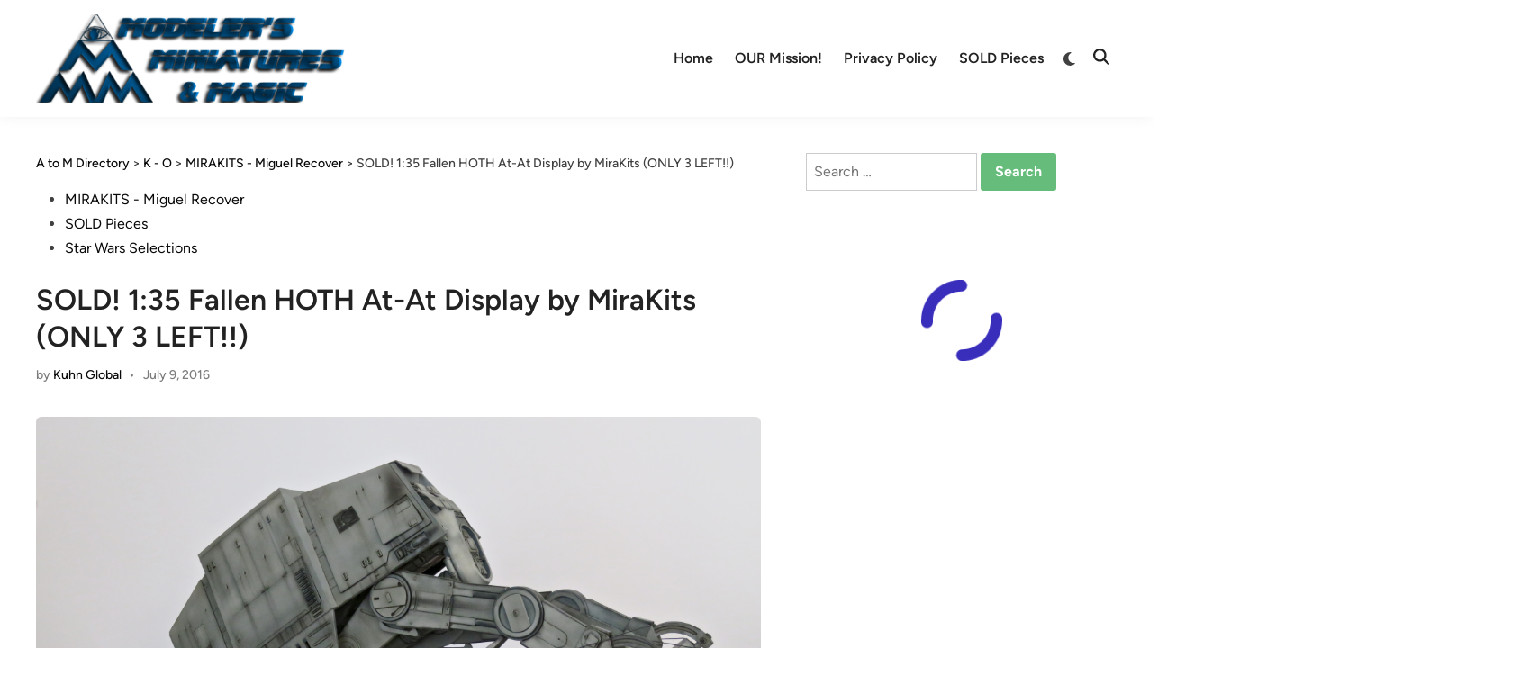

--- FILE ---
content_type: text/html; charset=UTF-8
request_url: https://modelermagic.com/sale-135-fallen-hoth-display-mirakits-4-made/
body_size: 77140
content:
<!doctype html><html dir="ltr" lang="en-GB" prefix="og: https://ogp.me/ns#"><head><script data-no-optimize="1">var litespeed_docref=sessionStorage.getItem("litespeed_docref");litespeed_docref&&(Object.defineProperty(document,"referrer",{get:function(){return litespeed_docref}}),sessionStorage.removeItem("litespeed_docref"));</script> <meta charset="UTF-8"><style id="litespeed-ccss">ul{box-sizing:border-box}.entry-content{counter-reset:footnotes}:root{--wp--preset--font-size--normal:16px;--wp--preset--font-size--huge:42px}.screen-reader-text{border:0;clip-path:inset(50%);height:1px;margin:-1px;overflow:hidden;padding:0;position:absolute;width:1px;word-wrap:normal!important}:root{--wp--preset--aspect-ratio--square:1;--wp--preset--aspect-ratio--4-3:4/3;--wp--preset--aspect-ratio--3-4:3/4;--wp--preset--aspect-ratio--3-2:3/2;--wp--preset--aspect-ratio--2-3:2/3;--wp--preset--aspect-ratio--16-9:16/9;--wp--preset--aspect-ratio--9-16:9/16;--wp--preset--color--black:#000000;--wp--preset--color--cyan-bluish-gray:#abb8c3;--wp--preset--color--white:#ffffff;--wp--preset--color--pale-pink:#f78da7;--wp--preset--color--vivid-red:#cf2e2e;--wp--preset--color--luminous-vivid-orange:#ff6900;--wp--preset--color--luminous-vivid-amber:#fcb900;--wp--preset--color--light-green-cyan:#7bdcb5;--wp--preset--color--vivid-green-cyan:#00d084;--wp--preset--color--pale-cyan-blue:#8ed1fc;--wp--preset--color--vivid-cyan-blue:#0693e3;--wp--preset--color--vivid-purple:#9b51e0;--wp--preset--gradient--vivid-cyan-blue-to-vivid-purple:linear-gradient(135deg,rgba(6,147,227,1) 0%,rgb(155,81,224) 100%);--wp--preset--gradient--light-green-cyan-to-vivid-green-cyan:linear-gradient(135deg,rgb(122,220,180) 0%,rgb(0,208,130) 100%);--wp--preset--gradient--luminous-vivid-amber-to-luminous-vivid-orange:linear-gradient(135deg,rgba(252,185,0,1) 0%,rgba(255,105,0,1) 100%);--wp--preset--gradient--luminous-vivid-orange-to-vivid-red:linear-gradient(135deg,rgba(255,105,0,1) 0%,rgb(207,46,46) 100%);--wp--preset--gradient--very-light-gray-to-cyan-bluish-gray:linear-gradient(135deg,rgb(238,238,238) 0%,rgb(169,184,195) 100%);--wp--preset--gradient--cool-to-warm-spectrum:linear-gradient(135deg,rgb(74,234,220) 0%,rgb(151,120,209) 20%,rgb(207,42,186) 40%,rgb(238,44,130) 60%,rgb(251,105,98) 80%,rgb(254,248,76) 100%);--wp--preset--gradient--blush-light-purple:linear-gradient(135deg,rgb(255,206,236) 0%,rgb(152,150,240) 100%);--wp--preset--gradient--blush-bordeaux:linear-gradient(135deg,rgb(254,205,165) 0%,rgb(254,45,45) 50%,rgb(107,0,62) 100%);--wp--preset--gradient--luminous-dusk:linear-gradient(135deg,rgb(255,203,112) 0%,rgb(199,81,192) 50%,rgb(65,88,208) 100%);--wp--preset--gradient--pale-ocean:linear-gradient(135deg,rgb(255,245,203) 0%,rgb(182,227,212) 50%,rgb(51,167,181) 100%);--wp--preset--gradient--electric-grass:linear-gradient(135deg,rgb(202,248,128) 0%,rgb(113,206,126) 100%);--wp--preset--gradient--midnight:linear-gradient(135deg,rgb(2,3,129) 0%,rgb(40,116,252) 100%);--wp--preset--font-size--small:13px;--wp--preset--font-size--medium:20px;--wp--preset--font-size--large:36px;--wp--preset--font-size--x-large:42px;--wp--preset--spacing--20:0.44rem;--wp--preset--spacing--30:0.67rem;--wp--preset--spacing--40:1rem;--wp--preset--spacing--50:1.5rem;--wp--preset--spacing--60:2.25rem;--wp--preset--spacing--70:3.38rem;--wp--preset--spacing--80:5.06rem;--wp--preset--shadow--natural:6px 6px 9px rgba(0, 0, 0, 0.2);--wp--preset--shadow--deep:12px 12px 50px rgba(0, 0, 0, 0.4);--wp--preset--shadow--sharp:6px 6px 0px rgba(0, 0, 0, 0.2);--wp--preset--shadow--outlined:6px 6px 0px -3px rgba(255, 255, 255, 1), 6px 6px rgba(0, 0, 0, 1);--wp--preset--shadow--crisp:6px 6px 0px rgba(0, 0, 0, 1)}button::-moz-focus-inner{border:0;padding:0}:root{--givewp-red-25:#fff4f2;--givewp-red-50:#ffdfd9;--givewp-red-100:#ffb5a6;--givewp-red-200:#ff8a73;--givewp-red-300:#ff6040;--givewp-red-400:#f2320c;--givewp-red-500:#d92d0b;--givewp-red-600:#a62308;--givewp-red-700:#8c1700;--givewp-red-800:#590f00;--givewp-red-900:#260600;--givewp-orange-50:#ffefd9;--givewp-orange-100:#ffdaa6;--givewp-orange-200:#ffc473;--givewp-orange-300:#f2a63d;--givewp-orange-400:#f29718;--givewp-orange-500:#d98715;--givewp-orange-600:#a66710;--givewp-orange-700:#73480b;--givewp-orange-800:#402806;--givewp-orange-900:#1a0f00;--givewp-yellow-25:#fffdf2;--givewp-yellow-50:#fff9d9;--givewp-yellow-100:#fff0a6;--givewp-yellow-200:#ffe873;--givewp-yellow-300:#ffdf40;--givewp-yellow-400:#f2cc0c;--givewp-yellow-500:#d9b60b;--givewp-yellow-600:#a68c08;--givewp-yellow-700:#8c7607;--givewp-yellow-800:#594b05;--givewp-yellow-900:#262000;--givewp-green-25:#f2fff3;--givewp-green-50:#e5ffe6;--givewp-green-100:#cef2cf;--givewp-green-200:#a3d9a4;--givewp-green-300:#7cbf7e;--givewp-green-400:#62b265;--givewp-green-500:#459948;--givewp-green-600:#2d802f;--givewp-green-700:#19661c;--givewp-green-800:#0a400b;--givewp-green-900:#022603;--givewp-emerald-25:#f2fff9;--givewp-emerald-50:#d9ffec;--givewp-emerald-100:#9df2c8;--givewp-emerald-200:#6df2b0;--givewp-emerald-300:#3df297;--givewp-emerald-400:#0cf27f;--givewp-emerald-500:#0bd972;--givewp-emerald-600:#08a657;--givewp-emerald-700:#078c4a;--givewp-emerald-800:#05592f;--givewp-emerald-900:#002613;--givewp-blue-25:#f2f9ff;--givewp-blue-50:#d9ecff;--givewp-blue-100:#a6d2ff;--givewp-blue-200:#73b9ff;--givewp-blue-300:#3d97f2;--givewp-blue-400:#0c7ff2;--givewp-blue-500:#0b72d9;--givewp-blue-600:#0857a6;--givewp-blue-700:#074a8c;--givewp-blue-800:#052f59;--givewp-blue-900:#001326;--givewp-purple-25:#f4f2ff;--givewp-purple-50:#beb6f2;--givewp-purple-100:#8c7ee5;--givewp-purple-200:#5f4cd9;--givewp-purple-300:#3a21d9;--givewp-purple-400:#2b13bf;--givewp-purple-500:#2511a6;--givewp-purple-600:#19078c;--givewp-purple-700:#120566;--givewp-purple-800:#090040;--givewp-purple-900:#03001a;--givewp-neutral-25:#f9fafb;--givewp-neutral-50:#f3f4f6;--givewp-neutral-100:#e5e7eb;--givewp-neutral-200:#d1d5db;--givewp-neutral-300:#9ca0af;--givewp-neutral-400:#6b7280;--givewp-neutral-500:#4b5563;--givewp-neutral-600:#374151;--givewp-neutral-700:#1f2937;--givewp-neutral-800:#111827;--givewp-neutral-900:#060c1a;--givewp-grey-5:#fafafa;--givewp-grey-25:#f2f2f2;--givewp-grey-50:#e6e6e6;--givewp-grey-100:#dadada;--givewp-grey-200:#bfbfbf;--givewp-grey-300:#a6a6a6;--givewp-grey-400:#8c8c8c;--givewp-grey-500:#737373;--givewp-grey-600:#595959;--givewp-grey-700:#404040;--givewp-grey-800:#262626;--givewp-grey-900:#0e0e0e;--givewp-shades-white:#fff;--givewp-shades-black:#000}:root{--givewp-rounded-2:0.125rem;--givewp-rounded-4:0.25rem;--givewp-rounded-6:0.375rem;--givewp-rounded-8:0.5rem;--givewp-rounded-12:0.75rem;--givewp-rounded-16:1rem;--givewp-rounded-24:1.5rem;--givewp-rounded-full:999px;--givewp-rounded-none:0rem}:root{--givewp-spacing-1:0.25rem;--givewp-spacing-2:0.5rem;--givewp-spacing-3:0.75rem;--givewp-spacing-4:1rem;--givewp-spacing-5:1.25rem;--givewp-spacing-6:1.5rem;--givewp-spacing-7:1.75rem;--givewp-spacing-8:2rem;--givewp-spacing-9:2.25rem;--givewp-spacing-10:2.5rem;--givewp-spacing-11:2.75rem;--givewp-spacing-12:3rem;--givewp-spacing-13:3.25rem;--givewp-spacing-14:3.5rem;--givewp-spacing-15:3.75rem;--givewp-spacing-16:4rem;--givewp-spacing-17:4.25rem;--givewp-spacing-18:4.5rem;--givewp-spacing-19:4.75rem;--givewp-spacing-20:5rem;--givewp-spacing-32:8rem;--givewp-spacing-40:10rem;--givewp-spacing-56:14rem;--givewp-spacing-80:20rem;--givewp-spacing-96:24rem}:root{--givewp-font-size-display-xl:6rem;--givewp-font-weight-display-xl:semi-bold;--givewp-font-size-display-lg:4.5rem;--givewp-font-weight-display-lg:semi-bold;--givewp-font-size-heading-xl:4rem;--givewp-font-weight-heading-xl:bold;--givewp-font-size-heading-lg:2.5rem;--givewp-font-weight-heading-lg:semi-bold;--givewp-font-size-heading-md:2.25rem;--givewp-font-weight-heading-md:semi-bold;--givewp-font-size-heading-sm:1.5rem;--givewp-font-weight-heading-sm:semi-bold;--givewp-font-size-headline-lg:1.25rem;--givewp-font-weight-headline-lg:extra-bold;--givewp-font-size-headline-md:1rem;--givewp-font-weight-headline-md:extra-bold;--givewp-font-size-headline-sm:0.75rem;--givewp-font-weight-headline-sm:extra-bold;--givewp-font-size-paragraph-lg:1rem;--givewp-font-weight-paragraph-lg:medium;--givewp-font-size-paragraph-md:0.75rem;--givewp-font-weight-paragraph-md:medium;--givewp-font-size-paragraph-sm:0.5rem;--givewp-font-weight-paragraph-sm:medium}:root{--givewp-shadow-xs:0 1px 2px var(--givewp-grey-50);--givewp-shadow-sm:0 2px 4px var(--givewp-grey-50);--givewp-shadow-md:0 4px 8px var(--givewp-grey-50);--givewp-shadow-lg:0 12px 24px var(--givewp-grey-50);--givewp-shadow-xl:0 16px 32px var(--givewp-grey-50);--givewp-shadow-inner:inset 0 2px 4px var(--givewp-grey-50);--givewp-shadow-xs-green:0 1px 2px var(--givewp-green-50);--givewp-shadow-sm-green:0 2px 4px var(--givewp-green-50);--givewp-shadow-md-green:0 4px 8px var(--givewp-green-50);--givewp-shadow-lg-green:0 12px 24px var(--givewp-green-50);--givewp-shadow-xl-green:0 16px 32px var(--givewp-green-50);--givewp-shadow-inner-green:inset 0 2px 4px var(--givewp-green-50);--givewp-shadow-xs-blue:0 1px 2px var(--givewp-blue-50);--givewp-shadow-sm-blue:0 2px 4px var(--givewp-blue-50);--givewp-shadow-md-blue:0 4px 8px var(--givewp-blue-50);--givewp-shadow-lg-blue:0 12px 24px var(--givewp-blue-50);--givewp-shadow-xl-blue:0 16px 32px var(--givewp-blue-50);--givewp-shadow-inner-blue:inset 0 2px 4px var(--givewp-blue-50);--givewp-shadow-xs-orange:0 1px 2px var(--givewp-orange-50);--givewp-shadow-sm-orange:0 2px 4px var(--givewp-orange-50);--givewp-shadow-md-orange:0 4px 8px var(--givewp-orange-50);--givewp-shadow-lg-orange:0 12px 24px var(--givewp-orange-50);--givewp-shadow-xl-orange:0 16px 32px var(--givewp-orange-50);--givewp-shadow-inner-orange:inset 0 2px 4px var(--givewp-orange-50)}:root{--hybridmag-color-primary:#65bc7b;--hybridmag-color-tertiary:#272c30;--hybridmag-color-main-menu:#272c30;--hybridmag-color-text-main:#404040;--hybridmag-color-text-light:#7D7D7D;--hybridmag-color-text-headings:#222222;--hybridmag-color-link:#0a0808;--hybridmag-color-link-hover:var(--hybridmag-color-primary);--hybridmag-color-link-visited:#5d7ddb;--hybridmag-color-button-background:var(--hybridmag-color-primary);--hybridmag-color-button-text:#ffffff;--hybridmag-color-button-hover-text:#ffffff;--hybridmag-color-button-hover-background:#222222;--hybridmag-color-button-focus-background:#111111;--hybridmag-color-border:#E0E0E0;--hybridmag-color-input-border:#ccc;--hybridmag-color-text-input-focus:var(--hybridmag-color-text-main);--hybridmag-color-input:var(--hybridmag-color-text-main);--hybridmag-color-input-background:inherit;--hybridmag-color-background-pre:#eeeeee;--hybridmag-color-bg-cl-sep-content:#ffffff}:root{--hybridmag-font-size-base:16px;--hybridmag-font-size-xxxs:0.75rem;--hybridmag-font-size-xxs:0.813rem;--hybridmag-font-size-xs:0.875rem;--hybridmag-font-size-sm:0.938rem;--hybridmag-font-size-md:1.063rem;--hybridmag-font-size-amd:1.125rem;--hybridmag-font-size-lg:1.313rem;--hybridmag-font-size-xl:1.5rem;--hybridmag-font-size-xxl:1.625rem;--hybridmag-font-size-xxxl:2rem;--hybridmag-font-size-xxxxl:2.25rem;--hybridmag-line-height-body:1.5;--hybridmag-line-height-article:1.7;--hybridmag-line-height-headings:1.3;--hybridmag-line-height-pre:1.6;--hybridmag-font-weight-headings:600}:root{--hybridmag-global-spacing:35px;--hybridmag-sidebar-spacing:35px;--hybridmag-post-cols-gap:35px;--hybridmag-post-row-gap:35px;--hybridmag-global-inner-spacing:20px;--hybridmag-footer-cols-gap:40px;--hybridmag-global-box-shadow:0 0 15px 0 rgba( 0, 0, 0, 0.06);--hybridmag-global-border-radius:6px;--hybridmag-sticky-element-height:80px}@media (min-width:480px){:root{--hybridmag-global-inner-spacing:30px}}.hm-cl-one{--hybridmag-global-spacing:50px;--hybridmag-sidebar-spacing:50px;--hybridmag-post-cols-gap:50px;--hybridmag-post-row-gap:50px}html{line-height:1.15;-webkit-text-size-adjust:100%}body{margin:0}main{display:block}h1{font-size:2em;margin:.67em 0}a{background-color:#fff0}img{border-style:none}button,input{font-family:inherit;font-size:100%;line-height:1.15;margin:0}button,input{overflow:visible}button{text-transform:none}button,[type=submit]{-webkit-appearance:button}button::-moz-focus-inner,[type=submit]::-moz-focus-inner{border-style:none;padding:0}button:-moz-focusring,[type=submit]:-moz-focusring{outline:1px dotted ButtonText}[type=search]{-webkit-appearance:textfield;outline-offset:-2px}[type=search]::-webkit-search-decoration{-webkit-appearance:none}::-webkit-file-upload-button{-webkit-appearance:button;font:inherit}body,h1,html,li,p,ul{margin:0;padding:0;border:0}*,*::before,*::after{box-sizing:inherit}html{box-sizing:border-box}html{font-size:var(--hybridmag-font-size-base)}body,button,input{color:var(--hybridmag-color-text-main);font-family:"Figtree",Helvetica,Arial,sans-serif;font-size:1rem;line-height:var(--hybridmag-line-height-body)}h1{clear:both;color:var(--hybridmag-color-text-headings);font-family:"Figtree",Helvetica,Arial,sans-serif;line-height:var(--hybridmag-line-height-headings);font-weight:var(--hybridmag-font-weight-headings);margin:20px 0}h1{font-size:var(--hybridmag-font-size-xxxl)}p{margin-bottom:1.5em}body{background-color:#f5f5f5}body.hm-cl-one{background-color:#fff}.hm-container{width:1200px;max-width:95%;margin-left:auto;margin-right:auto}.site-content{padding:30px 0}@media only screen and (min-width:600px){.site-content{padding:35px 0}}@media only screen and (min-width:600px){.hm-cl-one .site-content{padding:40px 0}}@media only screen and (min-width:768px){.content-area{display:flex;flex-wrap:wrap}#primary{width:67.083333333%}}ul{margin:0 0 1.5em;padding-left:2rem}ul{list-style:disc}img{height:auto;max-width:100%}a{color:var(--hybridmag-color-link);text-decoration:none}button,input[type=submit]{border:none;border-radius:3px;background:var(--hybridmag-color-button-background);color:var(--hybridmag-color-button-text);line-height:1;padding:.8rem 1rem;font-family:"Figtree",Helvetica,Arial,sans-serif;font-weight:700}svg.hm-svg-icon{fill:currentColor}input[type=search]{color:var(--hybridmag-color-input);background-color:var(--hybridmag-color-input-background);border:1px solid var(--hybridmag-color-input-border);border-radius:0;padding:8px}.site-branding-container{margin-right:auto;display:flex;align-items:center}.site-branding-container .site-logo{margin-right:1em}.site-logo img{vertical-align:middle}.hm-search-toggle{background-color:#fff0;border:none;color:#222;padding:0 8px;display:flex;align-items:center;line-height:1}.hm-search-toggle .hm-svg-icon{font-size:1.125rem;width:1em}.hm-header-inner{display:flex;align-items:center;justify-content:space-between;flex-wrap:wrap;row-gap:15px}.hm-h-de .site-header{background:#fff;box-shadow:var(--hybridmag-global-box-shadow)}@media (max-width:960px){.hm-h-de .site-header .hm-light-dark-switch{display:none}}.hm-h-de .hm-header-inner{min-height:50px}@media screen and (min-width:768px){.hm-h-de .hm-header-inner{min-height:40px}}@media screen and (max-width:600px){.hm-h-de .hm-header-inner{position:relative}}.hm-h-de .hm-header-inner-wrapper{padding-top:5px;padding-bottom:5px}@media screen and (min-width:768px){.hm-h-de .hm-header-inner-wrapper{padding-top:15px;padding-bottom:15px}}.hm-h-de .hm-mobile-menu-toggle{color:#222}.hm-h-de .hm-search-toggle{height:50px}.hm-header-gadgets{display:flex;flex-wrap:nowrap;align-items:center}.hm-search-container{position:relative;display:flex;align-items:center}@media (max-width:600px){.hm-search-container{position:initial}}.hide-header-search .hm-search-box{display:none}.hm-search-toggle .hm-search-icon{display:none}.hide-header-search .hm-search-toggle .hm-search-icon{display:block}.hide-header-search .hm-search-toggle .hm-close-icon{display:none}.hm-mobile-menu-toggle{background-color:#fff0;border:none;color:#000;font-size:var(--hybridmag-font-size-lg);padding:10px}.hm-mobile-sidebar{bottom:0;overflow:auto;padding:20px;position:fixed;top:0;z-index:999999;right:-100%;width:90vw;background-color:#fff;font-size:var(--hybridmag-font-size-sm)}.hm-mobile-sidebar a{color:var(--hybridmag-color-text-main)}.hm-mobile-sidebar div{clear:both}@media only screen and (min-width:768px){.hm-mobile-sidebar{width:40vw}}.hm-mobile-sidebar .hm-mobile-menu-toggle{color:#111;background:#ddd;border-radius:0;width:45px;height:40px;float:right;margin:-20px -20px 0 0}@media only screen and (min-width:959px){.hm-mobile-sidebar .hm-mobile-menu-toggle{display:block}}.hm-mobile-sb-top::after{display:block;content:"";clear:both}.hm-mobile-sb-logo{float:left;max-width:95%}.hm-menu.desktop-only,.desktop-only{display:none}@media only screen and (min-width:959px){.hm-menu.desktop-only,.desktop-only{display:block}}.hm-search-box{position:absolute;top:100%;right:0;width:350px;padding:10px;box-shadow:0 3px 6px 0 rgb(0 0 0/.2);background-color:#fff;z-index:99}.hm-search-box form.search-form{display:flex;flex-wrap:nowrap}.hm-search-box input.search-submit{height:40px;padding:0 20px;line-height:40px}.hm-search-box label{flex-grow:1}.hm-search-box input.search-field{height:40px;border:none;border-radius:0;width:100%}@media (max-width:600px){.hm-search-box{width:100%}}.hm-breadcrumb-wrap{margin-bottom:15px;font-size:var(--hybridmag-font-size-xs);font-weight:500}.hm-header-inner-left,.hm-header-inner-right{display:flex;align-items:center}.site-header .hm-light-icon{display:none}.site-header .hm-dark-icon{display:block}.site-header .hm-light-dark-switch{display:flex;align-items:center}.site-header .hm-light-dark-toggle{background:#fff0;padding:3px 8px 0 10px;font-size:1.05rem;color:inherit}.hm-mobile-sidebar .hm-light-icon{display:none}.hm-mobile-sidebar .hm-light-dark-switch{text-align:right}.hm-mobile-sidebar .hm-light-dark-toggle{color:inherit;border-radius:20px;text-align:center;padding:0;width:35px;height:35px;background-color:#fff0;border:1px solid var(--hybridmag-color-border)}.hm-menu{display:block}.hm-menu ul{display:flex;flex-wrap:wrap;align-items:center;list-style:none;margin:0;padding-left:0}.hm-menu li{position:relative}.main-navigation a{display:block;font-weight:600;text-decoration:none;padding:0 12px;line-height:50px}.hm-h-de .main-navigation{background-color:#fff0;margin-left:auto}.hm-h-de .main-navigation a{color:#222}.hm-mobile-menu-toggle{display:block}@media only screen and (min-width:959px){.hm-mobile-menu-toggle{display:none}}.hm-mobile-menu{margin-bottom:20px;border-top:1px solid var(--hybridmag-color-border)}.hm-mobile-menu ul{list-style:none;margin:0;padding:0 0 20px}.hm-mobile-menu ul li{position:relative;border-bottom:1px solid var(--hybridmag-color-border)}.hm-mobile-menu ul li a{display:block;width:100%;line-height:45px;font-weight:600}.updated:not(.published){display:none}.entry-content{margin:1.5em 0 0}.entry-content:before,.entry-content:after{content:"";display:table;table-layout:fixed}.entry-content:after{clear:both}.post-thumbnail img{vertical-align:middle}.entry-meta{font-size:var(--hybridmag-font-size-xs);font-weight:500;display:flex;flex-wrap:wrap;align-items:center;color:var(--hybridmag-color-text-light)}.entry-meta a{color:var(--hybridmag-color-text-light)}.entry-meta a:visited{color:var(--hybridmag-color-text-light)}.entry-meta .author a{color:var(--hybridmag-color-link);font-weight:500}.entry-meta .author a:visited{color:var(--hybridmag-color-link)}.hm-meta-sep{margin:0 .6em}.entry-title{word-wrap:break-word}.cat-links:not(.entry-meta .cat-links){color:#f5f5f5;display:block}.cat-links:not(.entry-meta .cat-links) ul{list-style:none;display:flex;flex-wrap:wrap;gap:8px;padding:0;margin:0 0 .8em}.cat-links:not(.entry-meta .cat-links) a{color:#fff;background:var(--hybridmag-color-primary);display:inline-block;padding:.15em .65em;border-radius:4px;font-weight:600;font-size:var(--hybridmag-font-size-xxxs)}.cat-links:not(.entry-meta .cat-links) a:visited{color:#fff}.hm-entry-single{line-height:var(--hybridmag-line-height-article)}.hm-entry-single .entry-content{margin-bottom:35px;font-size:var(--hybridmag-font-size-md)}.hm-entry-single>.post-thumbnail{margin:0 0 35px;display:table}.hm-entry-single .post-thumbnail img{border-radius:var(--hybridmag-global-border-radius)}.hm-entry-single .entry-title{font-size:var(--hybridmag-font-size-xxl);margin:0 0 10px}@media (min-width:768px){.hm-entry-single .entry-title{font-size:var(--hybridmag-font-size-xxxl)}}.hm-entry-single .entry-header{margin:0 0 35px}.screen-reader-text{clip:rect(1px,1px,1px,1px);height:1px;overflow:hidden;position:absolute!important;width:1px;word-wrap:normal!important}.custom-logo-link{display:inline-block}.hm-entry-single .entry-content>*{margin-bottom:30px}.screen-reader-text{border:0;clip:rect(1px,1px,1px,1px);-webkit-clip-path:inset(50%);clip-path:inset(50%);height:1px;margin:-1px;overflow:hidden;padding:0;position:absolute!important;width:1px;word-wrap:normal!important}.site-logo img{max-height:100px;width:auto}</style><link rel="preload" data-asynced="1" data-optimized="2" as="style" onload="this.onload=null;this.rel='stylesheet'" href="https://modelermagic.com/wp-content/litespeed/css/9b8d9b986921f815118ad29777877b3c.css?ver=8b5ba" /><script data-optimized="1" type="litespeed/javascript" data-src="https://modelermagic.com/wp-content/plugins/litespeed-cache/assets/js/css_async.min.js"></script> <meta name="viewport" content="width=device-width, initial-scale=1"><link rel="profile" href="https://gmpg.org/xfn/11"><title>SOLD! 1:35 Fallen HOTH At-At Display by MiraKits (ONLY 3 LEFT!!) - Modelers Miniatures &amp; Magic</title><style>img:is([sizes="auto" i], [sizes^="auto," i]) { contain-intrinsic-size: 3000px 1500px }</style><meta name="description" content="SOLD!! Presents The Empire Strikes Back FALLEN Hoth AT-AT ONLY 3 Left!! $2100 USD Plus Shipping Frame measures are 1.25 m long by 50cm wide. The AT-AT is 1:35 scale! To contact the SELLER direct, please click the CONTACT SELLER link below. ***************************** ***************************** Statements made, or views expressed may NOT be the" /><meta name="robots" content="max-image-preview:large" /><meta name="author" content="Kuhn Global"/><meta name="keywords" content="mirakits - miguel recover,sold pieces,star wars selections" /><link rel="canonical" href="https://modelermagic.com/sale-135-fallen-hoth-display-mirakits-4-made/" /><meta name="generator" content="All in One SEO (AIOSEO) 4.8.2" /><meta property="og:locale" content="en_GB" /><meta property="og:site_name" content="Modelers Miniatures &amp; Magic - Miniatures/Prop Art/Lego News" /><meta property="og:type" content="article" /><meta property="og:title" content="SOLD! 1:35 Fallen HOTH At-At Display by MiraKits (ONLY 3 LEFT!!) - Modelers Miniatures &amp; Magic" /><meta property="og:description" content="SOLD!! Presents The Empire Strikes Back FALLEN Hoth AT-AT ONLY 3 Left!! $2100 USD Plus Shipping Frame measures are 1.25 m long by 50cm wide. The AT-AT is 1:35 scale! To contact the SELLER direct, please click the CONTACT SELLER link below. ***************************** ***************************** Statements made, or views expressed may NOT be the" /><meta property="og:url" content="https://modelermagic.com/sale-135-fallen-hoth-display-mirakits-4-made/" /><meta property="og:image" content="https://modelermagic.com/wp-content/uploads/2016/01/cropped-2016_MMM_LOGO_001_512X512-1.png" /><meta property="og:image:secure_url" content="https://modelermagic.com/wp-content/uploads/2016/01/cropped-2016_MMM_LOGO_001_512X512-1.png" /><meta property="og:image:width" content="512" /><meta property="og:image:height" content="389" /><meta property="article:published_time" content="2016-07-10T00:17:31+00:00" /><meta property="article:modified_time" content="2021-05-02T18:22:31+00:00" /><meta name="twitter:card" content="summary_large_image" /><meta name="twitter:title" content="SOLD! 1:35 Fallen HOTH At-At Display by MiraKits (ONLY 3 LEFT!!) - Modelers Miniatures &amp; Magic" /><meta name="twitter:description" content="SOLD!! Presents The Empire Strikes Back FALLEN Hoth AT-AT ONLY 3 Left!! $2100 USD Plus Shipping Frame measures are 1.25 m long by 50cm wide. The AT-AT is 1:35 scale! To contact the SELLER direct, please click the CONTACT SELLER link below. ***************************** ***************************** Statements made, or views expressed may NOT be the" /><meta name="twitter:image" content="https://modelermagic.com/wp-content/uploads/2016/01/cropped-2016_MMM_LOGO_001_512X512-1.png" /> <script type="application/ld+json" class="aioseo-schema">{"@context":"https:\/\/schema.org","@graph":[{"@type":"BlogPosting","@id":"https:\/\/modelermagic.com\/sale-135-fallen-hoth-display-mirakits-4-made\/#blogposting","name":"SOLD! 1:35 Fallen HOTH At-At Display by MiraKits (ONLY 3 LEFT!!) - Modelers Miniatures & Magic","headline":"SOLD! 1:35 Fallen HOTH At-At Display by MiraKits (ONLY 3 LEFT!!)","author":{"@id":"https:\/\/modelermagic.com\/author\/kuhn-global\/#author"},"publisher":{"@id":"https:\/\/modelermagic.com\/#organization"},"image":{"@type":"ImageObject","url":"https:\/\/modelermagic.com\/wp-content\/uploads\/2016\/07\/IMG_0031.jpg","width":4540,"height":2128},"datePublished":"2016-07-09T17:17:31+01:00","dateModified":"2021-05-02T11:22:31+01:00","inLanguage":"en-GB","mainEntityOfPage":{"@id":"https:\/\/modelermagic.com\/sale-135-fallen-hoth-display-mirakits-4-made\/#webpage"},"isPartOf":{"@id":"https:\/\/modelermagic.com\/sale-135-fallen-hoth-display-mirakits-4-made\/#webpage"},"articleSection":"MIRAKITS - Miguel Recover, SOLD Pieces, Star Wars Selections"},{"@type":"BreadcrumbList","@id":"https:\/\/modelermagic.com\/sale-135-fallen-hoth-display-mirakits-4-made\/#breadcrumblist","itemListElement":[{"@type":"ListItem","@id":"https:\/\/modelermagic.com\/#listItem","position":1,"name":"Home","item":"https:\/\/modelermagic.com\/","nextItem":{"@type":"ListItem","@id":"https:\/\/modelermagic.com\/sale-135-fallen-hoth-display-mirakits-4-made\/#listItem","name":"SOLD! 1:35 Fallen HOTH At-At Display by MiraKits (ONLY 3 LEFT!!)"}},{"@type":"ListItem","@id":"https:\/\/modelermagic.com\/sale-135-fallen-hoth-display-mirakits-4-made\/#listItem","position":2,"name":"SOLD! 1:35 Fallen HOTH At-At Display by MiraKits (ONLY 3 LEFT!!)","previousItem":{"@type":"ListItem","@id":"https:\/\/modelermagic.com\/#listItem","name":"Home"}}]},{"@type":"Organization","@id":"https:\/\/modelermagic.com\/#organization","name":"Modelers Miniatures & Magic","description":"Miniatures\/Prop Art\/Lego News","url":"https:\/\/modelermagic.com\/","logo":{"@type":"ImageObject","url":"https:\/\/modelermagic.com\/wp-content\/uploads\/2025\/02\/cropped-cropped-2016-07_MMM_468X130-1-1-2.png","@id":"https:\/\/modelermagic.com\/sale-135-fallen-hoth-display-mirakits-4-made\/#organizationLogo","width":468,"height":130},"image":{"@id":"https:\/\/modelermagic.com\/sale-135-fallen-hoth-display-mirakits-4-made\/#organizationLogo"}},{"@type":"Person","@id":"https:\/\/modelermagic.com\/author\/kuhn-global\/#author","url":"https:\/\/modelermagic.com\/author\/kuhn-global\/","name":"Kuhn Global","image":{"@type":"ImageObject","@id":"https:\/\/modelermagic.com\/sale-135-fallen-hoth-display-mirakits-4-made\/#authorImage","url":"https:\/\/modelermagic.com\/wp-content\/litespeed\/avatar\/589e6dae149a9bd5b6e8182ffd95dfb1.jpg?ver=1768439074","width":96,"height":96,"caption":"Kuhn Global"}},{"@type":"WebPage","@id":"https:\/\/modelermagic.com\/sale-135-fallen-hoth-display-mirakits-4-made\/#webpage","url":"https:\/\/modelermagic.com\/sale-135-fallen-hoth-display-mirakits-4-made\/","name":"SOLD! 1:35 Fallen HOTH At-At Display by MiraKits (ONLY 3 LEFT!!) - Modelers Miniatures & Magic","description":"SOLD!! Presents The Empire Strikes Back FALLEN Hoth AT-AT ONLY 3 Left!! $2100 USD Plus Shipping Frame measures are 1.25 m long by 50cm wide. The AT-AT is 1:35 scale! To contact the SELLER direct, please click the CONTACT SELLER link below. ***************************** ***************************** Statements made, or views expressed may NOT be the","inLanguage":"en-GB","isPartOf":{"@id":"https:\/\/modelermagic.com\/#website"},"breadcrumb":{"@id":"https:\/\/modelermagic.com\/sale-135-fallen-hoth-display-mirakits-4-made\/#breadcrumblist"},"author":{"@id":"https:\/\/modelermagic.com\/author\/kuhn-global\/#author"},"creator":{"@id":"https:\/\/modelermagic.com\/author\/kuhn-global\/#author"},"image":{"@type":"ImageObject","url":"https:\/\/modelermagic.com\/wp-content\/uploads\/2016\/07\/IMG_0031.jpg","@id":"https:\/\/modelermagic.com\/sale-135-fallen-hoth-display-mirakits-4-made\/#mainImage","width":4540,"height":2128},"primaryImageOfPage":{"@id":"https:\/\/modelermagic.com\/sale-135-fallen-hoth-display-mirakits-4-made\/#mainImage"},"datePublished":"2016-07-09T17:17:31+01:00","dateModified":"2021-05-02T11:22:31+01:00"},{"@type":"WebSite","@id":"https:\/\/modelermagic.com\/#website","url":"https:\/\/modelermagic.com\/","name":"Modelers Miniatures & Magic","description":"Miniatures\/Prop Art\/Lego News","inLanguage":"en-GB","publisher":{"@id":"https:\/\/modelermagic.com\/#organization"}}]}</script>  <script id="google_gtagjs-js-consent-mode-data-layer" type="text/partytown">window.dataLayer = window.dataLayer || [];function gtag(){dataLayer.push(arguments);}
gtag('consent', 'default', {"ad_personalization":"denied","ad_storage":"denied","ad_user_data":"denied","analytics_storage":"denied","functionality_storage":"denied","security_storage":"denied","personalization_storage":"denied","region":["AT","BE","BG","CH","CY","CZ","DE","DK","EE","ES","FI","FR","GB","GR","HR","HU","IE","IS","IT","LI","LT","LU","LV","MT","NL","NO","PL","PT","RO","SE","SI","SK"],"wait_for_update":500});
window._googlesitekitConsentCategoryMap = {"statistics":["analytics_storage"],"marketing":["ad_storage","ad_user_data","ad_personalization"],"functional":["functionality_storage","security_storage"],"preferences":["personalization_storage"]};
window._googlesitekitConsents = {"ad_personalization":"denied","ad_storage":"denied","ad_user_data":"denied","analytics_storage":"denied","functionality_storage":"denied","security_storage":"denied","personalization_storage":"denied","region":["AT","BE","BG","CH","CY","CZ","DE","DK","EE","ES","FI","FR","GB","GR","HR","HU","IE","IS","IT","LI","LT","LU","LV","MT","NL","NO","PL","PT","RO","SE","SI","SK"],"wait_for_update":500};</script> <link rel='dns-prefetch' href='//js.stripe.com' /><link rel='dns-prefetch' href='//news.google.com' /><link rel='dns-prefetch' href='//www.googletagmanager.com' /><link rel='dns-prefetch' href='//fonts.googleapis.com' /><link rel='dns-prefetch' href='//fundingchoicesmessages.google.com' /><link rel="alternate" type="application/rss+xml" title="Modelers Miniatures &amp; Magic &raquo; Feed" href="https://modelermagic.com/feed/" /><style id='wp-block-library-theme-inline-css'>.wp-block-audio :where(figcaption){color:#555;font-size:13px;text-align:center}.is-dark-theme .wp-block-audio :where(figcaption){color:#ffffffa6}.wp-block-audio{margin:0 0 1em}.wp-block-code{border:1px solid #ccc;border-radius:4px;font-family:Menlo,Consolas,monaco,monospace;padding:.8em 1em}.wp-block-embed :where(figcaption){color:#555;font-size:13px;text-align:center}.is-dark-theme .wp-block-embed :where(figcaption){color:#ffffffa6}.wp-block-embed{margin:0 0 1em}.blocks-gallery-caption{color:#555;font-size:13px;text-align:center}.is-dark-theme .blocks-gallery-caption{color:#ffffffa6}:root :where(.wp-block-image figcaption){color:#555;font-size:13px;text-align:center}.is-dark-theme :root :where(.wp-block-image figcaption){color:#ffffffa6}.wp-block-image{margin:0 0 1em}.wp-block-pullquote{border-bottom:4px solid;border-top:4px solid;color:currentColor;margin-bottom:1.75em}.wp-block-pullquote cite,.wp-block-pullquote footer,.wp-block-pullquote__citation{color:currentColor;font-size:.8125em;font-style:normal;text-transform:uppercase}.wp-block-quote{border-left:.25em solid;margin:0 0 1.75em;padding-left:1em}.wp-block-quote cite,.wp-block-quote footer{color:currentColor;font-size:.8125em;font-style:normal;position:relative}.wp-block-quote:where(.has-text-align-right){border-left:none;border-right:.25em solid;padding-left:0;padding-right:1em}.wp-block-quote:where(.has-text-align-center){border:none;padding-left:0}.wp-block-quote.is-large,.wp-block-quote.is-style-large,.wp-block-quote:where(.is-style-plain){border:none}.wp-block-search .wp-block-search__label{font-weight:700}.wp-block-search__button{border:1px solid #ccc;padding:.375em .625em}:where(.wp-block-group.has-background){padding:1.25em 2.375em}.wp-block-separator.has-css-opacity{opacity:.4}.wp-block-separator{border:none;border-bottom:2px solid;margin-left:auto;margin-right:auto}.wp-block-separator.has-alpha-channel-opacity{opacity:1}.wp-block-separator:not(.is-style-wide):not(.is-style-dots){width:100px}.wp-block-separator.has-background:not(.is-style-dots){border-bottom:none;height:1px}.wp-block-separator.has-background:not(.is-style-wide):not(.is-style-dots){height:2px}.wp-block-table{margin:0 0 1em}.wp-block-table td,.wp-block-table th{word-break:normal}.wp-block-table :where(figcaption){color:#555;font-size:13px;text-align:center}.is-dark-theme .wp-block-table :where(figcaption){color:#ffffffa6}.wp-block-video :where(figcaption){color:#555;font-size:13px;text-align:center}.is-dark-theme .wp-block-video :where(figcaption){color:#ffffffa6}.wp-block-video{margin:0 0 1em}:root :where(.wp-block-template-part.has-background){margin-bottom:0;margin-top:0;padding:1.25em 2.375em}</style><style id='classic-theme-styles-inline-css'>/*! This file is auto-generated */
.wp-block-button__link{color:#fff;background-color:#32373c;border-radius:9999px;box-shadow:none;text-decoration:none;padding:calc(.667em + 2px) calc(1.333em + 2px);font-size:1.125em}.wp-block-file__button{background:#32373c;color:#fff;text-decoration:none}</style><style id='givewp-campaign-comments-block-style-inline-css'>.givewp-campaign-comment-block-card{display:flex;gap:var(--givewp-spacing-3);padding:var(--givewp-spacing-4) 0}.givewp-campaign-comment-block-card__avatar{align-items:center;border-radius:50%;display:flex;height:40px;justify-content:center;width:40px}.givewp-campaign-comment-block-card__avatar img{align-items:center;border-radius:50%;display:flex;height:auto;justify-content:center;min-width:40px;width:100%}.givewp-campaign-comment-block-card__donor-name{color:var(--givewp-neutral-700);font-size:1rem;font-weight:600;line-height:1.5;margin:0;text-align:left}.givewp-campaign-comment-block-card__details{align-items:center;color:var(--givewp-neutral-400);display:flex;font-size:.875rem;font-weight:500;gap:var(--givewp-spacing-2);height:auto;line-height:1.43;margin:2px 0 var(--givewp-spacing-3) 0;text-align:left}.givewp-campaign-comment-block-card__comment{color:var(--givewp-neutral-700);font-size:1rem;line-height:1.5;margin:0;text-align:left}.givewp-campaign-comment-block-card__read-more{background:none;border:none;color:var(--givewp-blue-500);cursor:pointer;font-size:.875rem;line-height:1.43;outline:none;padding:0}
.givewp-campaign-comments-block-empty-state{align-items:center;background-color:var(--givewp-shades-white);border:1px solid var(--givewp-neutral-50);border-radius:.5rem;display:flex;flex-direction:column;justify-content:center;padding:var(--givewp-spacing-6)}.givewp-campaign-comments-block-empty-state__details{align-items:center;display:flex;flex-direction:column;gap:var(--givewp-spacing-1);justify-content:center;margin:.875rem 0}.givewp-campaign-comments-block-empty-state__title{color:var(--givewp-neutral-700);font-size:1rem;font-weight:500;margin:0}.givewp-campaign-comments-block-empty-state__description{color:var(--givewp-neutral-700);font-size:.875rem;line-height:1.43;margin:0}
.givewp-campaign-comment-block{background-color:var(--givewp-shades-white);display:flex;flex-direction:column;gap:var(--givewp-spacing-2);padding:var(--givewp-spacing-6) 0}.givewp-campaign-comment-block__title{color:var(--givewp-neutral-900);font-size:18px;font-weight:600;line-height:1.56;margin:0;text-align:left}.givewp-campaign-comment-block__cta{align-items:center;background-color:var(--givewp-neutral-50);border-radius:4px;color:var(--giewp-neutral-500);display:flex;font-size:14px;font-weight:600;gap:8px;height:36px;line-height:1.43;margin:0;padding:var(--givewp-spacing-2) var(--givewp-spacing-4);text-align:left}</style><style id='givewp-campaign-cover-block-style-inline-css'>.givewp-campaign-selector{border:1px solid #e5e7eb;border-radius:5px;box-shadow:0 2px 4px 0 rgba(0,0,0,.05);display:flex;flex-direction:column;gap:20px;padding:40px 24px}.givewp-campaign-selector__label{padding-bottom:16px}.givewp-campaign-selector__select input[type=text]:focus{border-color:transparent;box-shadow:0 0 0 1px transparent;outline:2px solid transparent}.givewp-campaign-selector__logo{align-self:center}.givewp-campaign-selector__open{background:#2271b1;border:none;border-radius:5px;color:#fff;cursor:pointer;padding:.5rem 1rem}.givewp-campaign-selector__submit{background-color:#27ae60;border:0;border-radius:5px;color:#fff;font-weight:700;outline:none;padding:1rem;text-align:center;transition:.2s;width:100%}.givewp-campaign-selector__submit:disabled{background-color:#f3f4f6;color:#9ca0af}.givewp-campaign-selector__submit:hover:not(:disabled){cursor:pointer;filter:brightness(1.2)}
.givewp-campaign-cover-block__button{align-items:center;border:1px solid #2271b1;border-radius:2px;color:#2271b1;display:flex;justify-content:center;margin-bottom:.5rem;min-height:32px;width:100%}.givewp-campaign-cover-block__image{border-radius:2px;display:flex;flex-grow:1;margin-bottom:.5rem;max-height:4.44rem;-o-object-fit:cover;object-fit:cover;width:100%}.givewp-campaign-cover-block__help-text{color:#4b5563;font-size:.75rem;font-stretch:normal;font-style:normal;font-weight:400;letter-spacing:normal;line-height:1.4;text-align:left}.givewp-campaign-cover-block__edit-campaign-link{align-items:center;display:inline-flex;font-size:.75rem;font-stretch:normal;font-style:normal;font-weight:400;gap:.125rem;line-height:1.4}.givewp-campaign-cover-block__edit-campaign-link svg{fill:currentColor;height:1.25rem;width:1.25rem}.givewp-campaign-cover-block-preview__image{align-items:center;display:flex;height:100%;justify-content:center;width:100%}</style><style id='givewp-campaign-donations-style-inline-css'>.givewp-campaign-donations-block{padding:1.5rem 0}.givewp-campaign-donations-block *{font-family:Inter,sans-serif}.givewp-campaign-donations-block .givewp-campaign-donations-block__header{align-items:center;display:flex;justify-content:space-between;margin-bottom:.5rem}.givewp-campaign-donations-block .givewp-campaign-donations-block__title{color:var(--givewp-neutral-900);font-size:1.125rem;font-weight:600;line-height:1.56;margin:0}.givewp-campaign-donations-block .givewp-campaign-donations-block__donations{display:grid;gap:.5rem;margin:0;padding:0}.givewp-campaign-donations-block .givewp-campaign-donations-block__donation,.givewp-campaign-donations-block .givewp-campaign-donations-block__empty-state{background-color:var(--givewp-shades-white);border:1px solid var(--givewp-neutral-50);border-radius:.5rem;display:flex;padding:1rem}.givewp-campaign-donations-block .givewp-campaign-donations-block__donation{align-items:center;gap:.75rem}.givewp-campaign-donations-block .givewp-campaign-donations-block__donation-icon{align-items:center;display:flex}.givewp-campaign-donations-block .givewp-campaign-donations-block__donation-icon img{border-radius:100%;height:2.5rem;-o-object-fit:cover;object-fit:cover;width:2.5rem}.givewp-campaign-donations-block .givewp-campaign-donations-block__donation-info{display:flex;flex-direction:column;justify-content:center;row-gap:.25rem}.givewp-campaign-donations-block .givewp-campaign-donations-block__donation-description{color:var(--givewp-neutral-500);font-size:1rem;font-weight:500;line-height:1.5;margin:0}.givewp-campaign-donations-block .givewp-campaign-donations-block__donation-description strong{color:var(--givewp-neutral-700);font-weight:600}.givewp-campaign-donations-block .givewp-campaign-donations-block__donation-date{align-items:center;color:var(--givewp-neutral-400);display:flex;font-size:.875rem;font-weight:500;line-height:1.43}.givewp-campaign-donations-block .givewp-campaign-donations-block__donation-ribbon{align-items:center;border-radius:100%;color:#1f2937;display:flex;height:1.25rem;justify-content:center;margin-left:auto;width:1.25rem}.givewp-campaign-donations-block .givewp-campaign-donations-block__donation-ribbon[data-position="1"]{background-color:gold}.givewp-campaign-donations-block .givewp-campaign-donations-block__donation-ribbon[data-position="2"]{background-color:silver}.givewp-campaign-donations-block .givewp-campaign-donations-block__donation-ribbon[data-position="3"]{background-color:#cd7f32;color:#fffaf2}.givewp-campaign-donations-block .givewp-campaign-donations-block__donation-amount{color:var(--givewp-neutral-700);font-size:1.125rem;font-weight:600;line-height:1.56;margin-left:auto}.givewp-campaign-donations-block .givewp-campaign-donations-block__footer{display:flex;justify-content:center;margin-top:.5rem}.givewp-campaign-donations-block .givewp-campaign-donations-block__donate-button button.givewp-donation-form-modal__open,.givewp-campaign-donations-block .givewp-campaign-donations-block__empty-button button.givewp-donation-form-modal__open,.givewp-campaign-donations-block .givewp-campaign-donations-block__load-more-button{background:none;border:1px solid var(--givewp-primary-color);border-radius:.5rem;color:var(--givewp-primary-color)!important;font-size:.875rem;font-weight:600;line-height:1.43;padding:.25rem 1rem!important}.givewp-campaign-donations-block .givewp-campaign-donations-block__donate-button button.givewp-donation-form-modal__open:hover,.givewp-campaign-donations-block .givewp-campaign-donations-block__empty-button button.givewp-donation-form-modal__open:hover,.givewp-campaign-donations-block .givewp-campaign-donations-block__load-more-button:hover{background:var(--givewp-primary-color);color:var(--givewp-shades-white)!important}.givewp-campaign-donations-block .givewp-campaign-donations-block__empty-state{align-items:center;flex-direction:column;padding:1.5rem}.givewp-campaign-donations-block .givewp-campaign-donations-block__empty-description,.givewp-campaign-donations-block .givewp-campaign-donations-block__empty-title{color:var(--givewp-neutral-700);margin:0}.givewp-campaign-donations-block .givewp-campaign-donations-block__empty-title{font-size:1rem;font-weight:500;line-height:1.5}.givewp-campaign-donations-block .givewp-campaign-donations-block__empty-description{font-size:.875rem;line-height:1.43;margin-top:.25rem}.givewp-campaign-donations-block .givewp-campaign-donations-block__empty-icon{color:var(--givewp-secondary-color);margin-bottom:.875rem;order:-1}.givewp-campaign-donations-block .givewp-campaign-donations-block__empty-button{margin-top:.875rem}.givewp-campaign-donations-block .givewp-campaign-donations-block__empty-button button.givewp-donation-form-modal__open{border-radius:.25rem;padding:.5rem 1rem!important}</style><style id='givewp-campaign-form-style-inline-css'>.givewp-donation-form-modal{outline:none;overflow-y:scroll;padding:1rem;width:100%}.givewp-donation-form-modal[data-entering=true]{animation:modal-fade .3s,modal-zoom .6s}@keyframes modal-fade{0%{opacity:0}to{opacity:1}}@keyframes modal-zoom{0%{transform:scale(.8)}to{transform:scale(1)}}.givewp-donation-form-modal__overlay{align-items:center;background:rgba(0,0,0,.7);display:flex;flex-direction:column;height:var(--visual-viewport-height);justify-content:center;left:0;position:fixed;top:0;width:100vw;z-index:100}.givewp-donation-form-modal__overlay[data-loading=true]{display:none}.givewp-donation-form-modal__overlay[data-entering=true]{animation:modal-fade .3s}.givewp-donation-form-modal__overlay[data-exiting=true]{animation:modal-fade .15s ease-in reverse}.givewp-donation-form-modal__open__spinner{left:50%;line-height:1;position:absolute;top:50%;transform:translate(-50%,-50%);z-index:100}.givewp-donation-form-modal__open{position:relative}.givewp-donation-form-modal__close{background:#e7e8ed;border:1px solid transparent;border-radius:50%;cursor:pointer;display:flex;padding:.75rem;position:fixed;right:25px;top:25px;transition:.2s;width:-moz-fit-content;width:fit-content;z-index:999}.givewp-donation-form-modal__close svg{height:1rem;width:1rem}.givewp-donation-form-modal__close:active,.givewp-donation-form-modal__close:focus,.givewp-donation-form-modal__close:hover{background-color:#caccd7;border:1px solid #caccd7}.admin-bar .givewp-donation-form-modal{margin-top:32px}.admin-bar .givewp-donation-form-modal__close{top:57px}
.givewp-entity-selector{border:1px solid #e5e7eb;border-radius:5px;box-shadow:0 2px 4px 0 rgba(0,0,0,.05);display:flex;flex-direction:column;gap:20px;padding:40px 24px}.givewp-entity-selector__label{padding-bottom:16px}.givewp-entity-selector__select input[type=text]:focus{border-color:transparent;box-shadow:0 0 0 1px transparent;outline:2px solid transparent}.givewp-entity-selector__logo{align-self:center}.givewp-entity-selector__open{background:#2271b1;border:none;border-radius:5px;color:#fff;cursor:pointer;padding:.5rem 1rem}.givewp-entity-selector__submit{background-color:#27ae60;border:0;border-radius:5px;color:#fff;font-weight:700;outline:none;padding:1rem;text-align:center;transition:.2s;width:100%}.givewp-entity-selector__submit:disabled{background-color:#f3f4f6;color:#9ca0af}.givewp-entity-selector__submit:hover:not(:disabled){cursor:pointer;filter:brightness(1.2)}
.givewp-campaign-selector{border:1px solid #e5e7eb;border-radius:5px;box-shadow:0 2px 4px 0 rgba(0,0,0,.05);display:flex;flex-direction:column;gap:20px;padding:40px 24px}.givewp-campaign-selector__label{padding-bottom:16px}.givewp-campaign-selector__select input[type=text]:focus{border-color:transparent;box-shadow:0 0 0 1px transparent;outline:2px solid transparent}.givewp-campaign-selector__logo{align-self:center}.givewp-campaign-selector__open{background:#2271b1;border:none;border-radius:5px;color:#fff;cursor:pointer;padding:.5rem 1rem}.givewp-campaign-selector__submit{background-color:#27ae60;border:0;border-radius:5px;color:#fff;font-weight:700;outline:none;padding:1rem;text-align:center;transition:.2s;width:100%}.givewp-campaign-selector__submit:disabled{background-color:#f3f4f6;color:#9ca0af}.givewp-campaign-selector__submit:hover:not(:disabled){cursor:pointer;filter:brightness(1.2)}
.givewp-donation-form-link,.givewp-donation-form-modal__open{background:var(--givewp-primary-color,#2271b1);border:none;border-radius:5px;color:var(--givewp-secondary-color,#fff)!important;cursor:pointer;font-family:-apple-system,BlinkMacSystemFont,Segoe UI,Roboto,Oxygen-Sans,Ubuntu,Cantarell,Helvetica Neue,sans-serif;font-size:1rem;font-weight:500!important;padding:.75rem 1.25rem!important;text-decoration:none!important;width:100%}.components-input-control__label{width:100%}.wp-block-givewp-campaign-form{position:relative}.wp-block-givewp-campaign-form form[id*=give-form] #give-gateway-radio-list>li input[type=radio]{display:inline-block}.wp-block-givewp-campaign-form iframe{pointer-events:none;width:100%!important}.give-change-donation-form-btn svg{margin-top:3px}.givewp-default-form-toggle{margin-top:var(--givewp-spacing-4)}</style><style id='givewp-campaign-goal-style-inline-css'>.givewp-campaign-goal{display:flex;flex-direction:column;gap:.5rem;padding-bottom:1rem}.givewp-campaign-goal__container{display:flex;flex-direction:row;justify-content:space-between}.givewp-campaign-goal__container-item{display:flex;flex-direction:column;gap:.2rem}.givewp-campaign-goal__container-item span{color:var(--givewp-neutral-500);font-size:12px;font-weight:600;letter-spacing:.48px;line-height:1.5;text-transform:uppercase}.givewp-campaign-goal__container-item strong{color:var(--givewp-neutral-900);font-size:20px;font-weight:600;line-height:1.6}.givewp-campaign-goal__progress-bar{display:flex}.givewp-campaign-goal__progress-bar-container{background-color:#f2f2f2;border-radius:14px;box-shadow:inset 0 1px 4px 0 rgba(0,0,0,.09);display:flex;flex-grow:1;height:8px}.givewp-campaign-goal__progress-bar-progress{background-color:#2d802f;border-radius:14px;box-shadow:inset 0 1px 4px 0 rgba(0,0,0,.09);display:flex;height:8px}</style><style id='givewp-campaign-stats-block-style-inline-css'>.givewp-campaign-stats-block span{color:var(--givewp-neutral-500);display:block;font-size:12px;font-weight:600;letter-spacing:.48px;line-height:1.5;margin-bottom:2px;text-align:left;text-transform:uppercase}.givewp-campaign-stats-block strong{color:var(--givewp-neutral-900);font-size:20px;font-weight:600;letter-spacing:normal;line-height:1.6}</style><style id='givewp-campaign-donate-button-style-inline-css'>.givewp-campaign-donate-button-block .givewp-donation-form-modal__open,.wp-block-givewp-campaign-donate-button .givewp-donation-form-modal__open{line-height:1.5;transition:all .2s ease;width:100%}.givewp-campaign-donate-button-block .givewp-donation-form-modal__open:hover,.wp-block-givewp-campaign-donate-button .givewp-donation-form-modal__open:hover{background-color:color-mix(in srgb,var(--givewp-primary-color),#000 20%)}</style><style id='global-styles-inline-css'>:root{--wp--preset--aspect-ratio--square: 1;--wp--preset--aspect-ratio--4-3: 4/3;--wp--preset--aspect-ratio--3-4: 3/4;--wp--preset--aspect-ratio--3-2: 3/2;--wp--preset--aspect-ratio--2-3: 2/3;--wp--preset--aspect-ratio--16-9: 16/9;--wp--preset--aspect-ratio--9-16: 9/16;--wp--preset--color--black: #000000;--wp--preset--color--cyan-bluish-gray: #abb8c3;--wp--preset--color--white: #ffffff;--wp--preset--color--pale-pink: #f78da7;--wp--preset--color--vivid-red: #cf2e2e;--wp--preset--color--luminous-vivid-orange: #ff6900;--wp--preset--color--luminous-vivid-amber: #fcb900;--wp--preset--color--light-green-cyan: #7bdcb5;--wp--preset--color--vivid-green-cyan: #00d084;--wp--preset--color--pale-cyan-blue: #8ed1fc;--wp--preset--color--vivid-cyan-blue: #0693e3;--wp--preset--color--vivid-purple: #9b51e0;--wp--preset--gradient--vivid-cyan-blue-to-vivid-purple: linear-gradient(135deg,rgba(6,147,227,1) 0%,rgb(155,81,224) 100%);--wp--preset--gradient--light-green-cyan-to-vivid-green-cyan: linear-gradient(135deg,rgb(122,220,180) 0%,rgb(0,208,130) 100%);--wp--preset--gradient--luminous-vivid-amber-to-luminous-vivid-orange: linear-gradient(135deg,rgba(252,185,0,1) 0%,rgba(255,105,0,1) 100%);--wp--preset--gradient--luminous-vivid-orange-to-vivid-red: linear-gradient(135deg,rgba(255,105,0,1) 0%,rgb(207,46,46) 100%);--wp--preset--gradient--very-light-gray-to-cyan-bluish-gray: linear-gradient(135deg,rgb(238,238,238) 0%,rgb(169,184,195) 100%);--wp--preset--gradient--cool-to-warm-spectrum: linear-gradient(135deg,rgb(74,234,220) 0%,rgb(151,120,209) 20%,rgb(207,42,186) 40%,rgb(238,44,130) 60%,rgb(251,105,98) 80%,rgb(254,248,76) 100%);--wp--preset--gradient--blush-light-purple: linear-gradient(135deg,rgb(255,206,236) 0%,rgb(152,150,240) 100%);--wp--preset--gradient--blush-bordeaux: linear-gradient(135deg,rgb(254,205,165) 0%,rgb(254,45,45) 50%,rgb(107,0,62) 100%);--wp--preset--gradient--luminous-dusk: linear-gradient(135deg,rgb(255,203,112) 0%,rgb(199,81,192) 50%,rgb(65,88,208) 100%);--wp--preset--gradient--pale-ocean: linear-gradient(135deg,rgb(255,245,203) 0%,rgb(182,227,212) 50%,rgb(51,167,181) 100%);--wp--preset--gradient--electric-grass: linear-gradient(135deg,rgb(202,248,128) 0%,rgb(113,206,126) 100%);--wp--preset--gradient--midnight: linear-gradient(135deg,rgb(2,3,129) 0%,rgb(40,116,252) 100%);--wp--preset--font-size--small: 13px;--wp--preset--font-size--medium: 20px;--wp--preset--font-size--large: 36px;--wp--preset--font-size--x-large: 42px;--wp--preset--spacing--20: 0.44rem;--wp--preset--spacing--30: 0.67rem;--wp--preset--spacing--40: 1rem;--wp--preset--spacing--50: 1.5rem;--wp--preset--spacing--60: 2.25rem;--wp--preset--spacing--70: 3.38rem;--wp--preset--spacing--80: 5.06rem;--wp--preset--shadow--natural: 6px 6px 9px rgba(0, 0, 0, 0.2);--wp--preset--shadow--deep: 12px 12px 50px rgba(0, 0, 0, 0.4);--wp--preset--shadow--sharp: 6px 6px 0px rgba(0, 0, 0, 0.2);--wp--preset--shadow--outlined: 6px 6px 0px -3px rgba(255, 255, 255, 1), 6px 6px rgba(0, 0, 0, 1);--wp--preset--shadow--crisp: 6px 6px 0px rgba(0, 0, 0, 1);}:where(.is-layout-flex){gap: 0.5em;}:where(.is-layout-grid){gap: 0.5em;}body .is-layout-flex{display: flex;}.is-layout-flex{flex-wrap: wrap;align-items: center;}.is-layout-flex > :is(*, div){margin: 0;}body .is-layout-grid{display: grid;}.is-layout-grid > :is(*, div){margin: 0;}:where(.wp-block-columns.is-layout-flex){gap: 2em;}:where(.wp-block-columns.is-layout-grid){gap: 2em;}:where(.wp-block-post-template.is-layout-flex){gap: 1.25em;}:where(.wp-block-post-template.is-layout-grid){gap: 1.25em;}.has-black-color{color: var(--wp--preset--color--black) !important;}.has-cyan-bluish-gray-color{color: var(--wp--preset--color--cyan-bluish-gray) !important;}.has-white-color{color: var(--wp--preset--color--white) !important;}.has-pale-pink-color{color: var(--wp--preset--color--pale-pink) !important;}.has-vivid-red-color{color: var(--wp--preset--color--vivid-red) !important;}.has-luminous-vivid-orange-color{color: var(--wp--preset--color--luminous-vivid-orange) !important;}.has-luminous-vivid-amber-color{color: var(--wp--preset--color--luminous-vivid-amber) !important;}.has-light-green-cyan-color{color: var(--wp--preset--color--light-green-cyan) !important;}.has-vivid-green-cyan-color{color: var(--wp--preset--color--vivid-green-cyan) !important;}.has-pale-cyan-blue-color{color: var(--wp--preset--color--pale-cyan-blue) !important;}.has-vivid-cyan-blue-color{color: var(--wp--preset--color--vivid-cyan-blue) !important;}.has-vivid-purple-color{color: var(--wp--preset--color--vivid-purple) !important;}.has-black-background-color{background-color: var(--wp--preset--color--black) !important;}.has-cyan-bluish-gray-background-color{background-color: var(--wp--preset--color--cyan-bluish-gray) !important;}.has-white-background-color{background-color: var(--wp--preset--color--white) !important;}.has-pale-pink-background-color{background-color: var(--wp--preset--color--pale-pink) !important;}.has-vivid-red-background-color{background-color: var(--wp--preset--color--vivid-red) !important;}.has-luminous-vivid-orange-background-color{background-color: var(--wp--preset--color--luminous-vivid-orange) !important;}.has-luminous-vivid-amber-background-color{background-color: var(--wp--preset--color--luminous-vivid-amber) !important;}.has-light-green-cyan-background-color{background-color: var(--wp--preset--color--light-green-cyan) !important;}.has-vivid-green-cyan-background-color{background-color: var(--wp--preset--color--vivid-green-cyan) !important;}.has-pale-cyan-blue-background-color{background-color: var(--wp--preset--color--pale-cyan-blue) !important;}.has-vivid-cyan-blue-background-color{background-color: var(--wp--preset--color--vivid-cyan-blue) !important;}.has-vivid-purple-background-color{background-color: var(--wp--preset--color--vivid-purple) !important;}.has-black-border-color{border-color: var(--wp--preset--color--black) !important;}.has-cyan-bluish-gray-border-color{border-color: var(--wp--preset--color--cyan-bluish-gray) !important;}.has-white-border-color{border-color: var(--wp--preset--color--white) !important;}.has-pale-pink-border-color{border-color: var(--wp--preset--color--pale-pink) !important;}.has-vivid-red-border-color{border-color: var(--wp--preset--color--vivid-red) !important;}.has-luminous-vivid-orange-border-color{border-color: var(--wp--preset--color--luminous-vivid-orange) !important;}.has-luminous-vivid-amber-border-color{border-color: var(--wp--preset--color--luminous-vivid-amber) !important;}.has-light-green-cyan-border-color{border-color: var(--wp--preset--color--light-green-cyan) !important;}.has-vivid-green-cyan-border-color{border-color: var(--wp--preset--color--vivid-green-cyan) !important;}.has-pale-cyan-blue-border-color{border-color: var(--wp--preset--color--pale-cyan-blue) !important;}.has-vivid-cyan-blue-border-color{border-color: var(--wp--preset--color--vivid-cyan-blue) !important;}.has-vivid-purple-border-color{border-color: var(--wp--preset--color--vivid-purple) !important;}.has-vivid-cyan-blue-to-vivid-purple-gradient-background{background: var(--wp--preset--gradient--vivid-cyan-blue-to-vivid-purple) !important;}.has-light-green-cyan-to-vivid-green-cyan-gradient-background{background: var(--wp--preset--gradient--light-green-cyan-to-vivid-green-cyan) !important;}.has-luminous-vivid-amber-to-luminous-vivid-orange-gradient-background{background: var(--wp--preset--gradient--luminous-vivid-amber-to-luminous-vivid-orange) !important;}.has-luminous-vivid-orange-to-vivid-red-gradient-background{background: var(--wp--preset--gradient--luminous-vivid-orange-to-vivid-red) !important;}.has-very-light-gray-to-cyan-bluish-gray-gradient-background{background: var(--wp--preset--gradient--very-light-gray-to-cyan-bluish-gray) !important;}.has-cool-to-warm-spectrum-gradient-background{background: var(--wp--preset--gradient--cool-to-warm-spectrum) !important;}.has-blush-light-purple-gradient-background{background: var(--wp--preset--gradient--blush-light-purple) !important;}.has-blush-bordeaux-gradient-background{background: var(--wp--preset--gradient--blush-bordeaux) !important;}.has-luminous-dusk-gradient-background{background: var(--wp--preset--gradient--luminous-dusk) !important;}.has-pale-ocean-gradient-background{background: var(--wp--preset--gradient--pale-ocean) !important;}.has-electric-grass-gradient-background{background: var(--wp--preset--gradient--electric-grass) !important;}.has-midnight-gradient-background{background: var(--wp--preset--gradient--midnight) !important;}.has-small-font-size{font-size: var(--wp--preset--font-size--small) !important;}.has-medium-font-size{font-size: var(--wp--preset--font-size--medium) !important;}.has-large-font-size{font-size: var(--wp--preset--font-size--large) !important;}.has-x-large-font-size{font-size: var(--wp--preset--font-size--x-large) !important;}
:where(.wp-block-post-template.is-layout-flex){gap: 1.25em;}:where(.wp-block-post-template.is-layout-grid){gap: 1.25em;}
:where(.wp-block-columns.is-layout-flex){gap: 2em;}:where(.wp-block-columns.is-layout-grid){gap: 2em;}
:root :where(.wp-block-pullquote){font-size: 1.5em;line-height: 1.6;}</style><style id='dominant-color-styles-inline-css'>img[data-dominant-color]:not(.has-transparency) { background-color: var(--dominant-color); }</style> <script id="web-worker-offloading-js-before" type="litespeed/javascript">window.partytown={...(window.partytown||{}),...{"lib":"\/wp-content\/plugins\/web-worker-offloading\/build\/","globalFns":["gtag","wp_has_consent"],"forward":["dataLayer.push","gtag"],"mainWindowAccessors":["_googlesitekitConsentCategoryMap","_googlesitekitConsents","wp_consent_type","wp_fallback_consent_type","wp_has_consent","waitfor_consent_hook"]}}</script> <script id="web-worker-offloading-js-after" type="litespeed/javascript">const t={preserveBehavior:!1},e=e=>{if("string"==typeof e)return[e,t];const[n,r=t]=e;return[n,{...t,...r}]},n=Object.freeze((()=>{const t=new Set;let e=[];do{Object.getOwnPropertyNames(e).forEach((n=>{"function"==typeof e[n]&&t.add(n)}))}while((e=Object.getPrototypeOf(e))!==Object.prototype);return Array.from(t)})());!function(t,r,o,i,a,s,c,d,l,p,u=t,f){function h(){f||(f=1,"/"==(c=(s.lib||"/~partytown/")+(s.debug?"debug/":""))[0]&&(l=r.querySelectorAll('script[type="text/partytown"]'),i!=t?i.dispatchEvent(new CustomEvent("pt1",{detail:t})):(d=setTimeout(v,999999999),r.addEventListener("pt0",w),a?y(1):o.serviceWorker?o.serviceWorker.register(c+(s.swPath||"partytown-sw.js"),{scope:c}).then((function(t){t.active?y():t.installing&&t.installing.addEventListener("statechange",(function(t){"activated"==t.target.state&&y()}))}),console.error):v())))}function y(e){p=r.createElement(e?"script":"iframe"),t._pttab=Date.now(),e||(p.style.display="block",p.style.width="0",p.style.height="0",p.style.border="0",p.style.visibility="hidden",p.setAttribute("aria-hidden",!0)),p.src=c+"partytown-"+(e?"atomics.js?v=0.10.2-dev1727590485751":"sandbox-sw.html?"+t._pttab),r.querySelector(s.sandboxParent||"body").appendChild(p)}function v(n,o){for(w(),i==t&&(s.forward||[]).map((function(n){const[r]=e(n);delete t[r.split(".")[0]]})),n=0;n<l.length;n++)(o=r.createElement("script")).innerHTML=l[n].innerHTML,o.nonce=s.nonce,r.head.appendChild(o);p&&p.parentNode.removeChild(p)}function w(){clearTimeout(d)}s=t.partytown||{},i==t&&(s.forward||[]).map((function(r){const[o,{preserveBehavior:i}]=e(r);u=t,o.split(".").map((function(e,r,o){var a;u=u[o[r]]=r+1<o.length?u[o[r]]||(a=o[r+1],n.includes(a)?[]:{}):(()=>{let e=null;if(i){const{methodOrProperty:n,thisObject:r}=((t,e)=>{let n=t;for(let t=0;t<e.length-1;t+=1)n=n[e[t]];return{thisObject:n,methodOrProperty:e.length>0?n[e[e.length-1]]:void 0}})(t,o);"function"==typeof n&&(e=(...t)=>n.apply(r,...t))}return function(){let n;return e&&(n=e(arguments)),(t._ptf=t._ptf||[]).push(o,arguments),n}})()}))})),"complete"==r.readyState?h():(t.addEventListener("DOMContentLiteSpeedLoaded",h),t.addEventListener("load",h))}(window,document,navigator,top,window.crossOriginIsolated)</script> <script id="wp-i18n-js-after" type="litespeed/javascript">wp.i18n.setLocaleData({'text direction\u0004ltr':['ltr']})</script> <script id="give-campaign-options-js-extra" type="litespeed/javascript">var GiveCampaignOptions={"isAdmin":"","adminUrl":"https:\/\/modelermagic.com\/wp-admin\/","apiRoot":"https:\/\/modelermagic.com\/wp-json\/givewp\/v3\/campaigns","apiNonce":"aed0e1e656","campaignsAdminUrl":"https:\/\/modelermagic.com\/wp-admin\/edit.php?post_type=give_forms&page=give-campaigns","currency":"GBP","currencySymbol":"\u00a3","isRecurringEnabled":null,"admin":null}</script> <script type="litespeed/javascript" data-src="https://modelermagic.com/wp-includes/js/jquery/jquery.min.js" id="jquery-core-js"></script> <script id="give-stripe-js-js-extra" type="litespeed/javascript">var give_stripe_vars={"zero_based_currency":"","zero_based_currencies_list":["JPY","KRW","CLP","ISK","BIF","DJF","GNF","KHR","KPW","LAK","LKR","MGA","MZN","VUV"],"sitename":"Modelers Miniatures & Magic","checkoutBtnTitle":"Donate","publishable_key":"pk_live_SMtnnvlq4TpJelMdklNha8iD","checkout_image":"","checkout_address":"","checkout_processing_text":"Donation Processing...","give_version":"4.3.0","cc_fields_format":"single","card_number_placeholder_text":"Card Number","card_cvc_placeholder_text":"CVC","donate_button_text":"Donate Now","element_font_styles":{"cssSrc":!1},"element_base_styles":{"color":"#32325D","fontWeight":500,"fontSize":"16px","fontSmoothing":"antialiased","::placeholder":{"color":"#222222"},":-webkit-autofill":{"color":"#e39f48"}},"element_complete_styles":{},"element_empty_styles":{},"element_invalid_styles":{},"float_labels":"","base_country":"GB","preferred_locale":"en"}</script> <script type="litespeed/javascript" data-src="https://js.stripe.com/v3/?ver=4.3.0" id="give-stripe-js-js"></script> <script id="give-js-extra" type="litespeed/javascript">var give_global_vars={"ajaxurl":"https:\/\/modelermagic.com\/wp-admin\/admin-ajax.php","checkout_nonce":"046695832b","currency":"GBP","currency_sign":"\u00a3","currency_pos":"before","thousands_separator":",","decimal_separator":".","no_gateway":"Please select a payment method.","bad_minimum":"The minimum custom donation amount for this form is","bad_maximum":"The maximum custom donation amount for this form is","general_loading":"Loading...","purchase_loading":"Please Wait...","textForOverlayScreen":"<h3>Processing...<\/h3><p>This will only take a second!<\/p>","number_decimals":"2","is_test_mode":"","give_version":"4.3.0","magnific_options":{"main_class":"give-modal","close_on_bg_click":!1},"form_translation":{"payment-mode":"Please select payment mode.","give_first":"Please enter your first name.","give_last":"Please enter your last name.","give_email":"Please enter a valid email address.","give_user_login":"Invalid email address or username.","give_user_pass":"Enter a password.","give_user_pass_confirm":"Enter the password confirmation.","give_agree_to_terms":"You must agree to the terms and conditions."},"confirm_email_sent_message":"Please check your email and click on the link to access your complete donation history.","ajax_vars":{"ajaxurl":"https:\/\/modelermagic.com\/wp-admin\/admin-ajax.php","ajaxNonce":"bebd364843","loading":"Loading","select_option":"Please select an option","default_gateway":"stripe","permalinks":"1","number_decimals":2},"cookie_hash":"a6deb13a39bfc1d676f1d01637767be8","session_nonce_cookie_name":"wp-give_session_reset_nonce_a6deb13a39bfc1d676f1d01637767be8","session_cookie_name":"wp-give_session_a6deb13a39bfc1d676f1d01637767be8","delete_session_nonce_cookie":"0"};var giveApiSettings={"root":"https:\/\/modelermagic.com\/wp-json\/give-api\/v2\/","rest_base":"give-api\/v2"}</script> 
 <script type="text/partytown" src="https://www.googletagmanager.com/gtag/js?id=G-MWE7DS3BXH" id="google_gtagjs-js" async></script> <script id="google_gtagjs-js-after" type="text/partytown">window.dataLayer = window.dataLayer || [];function gtag(){dataLayer.push(arguments);}
gtag("set","linker",{"domains":["modelermagic.com"]});
gtag("js", new Date());
gtag("set", "developer_id.dZTNiMT", true);
gtag("config", "G-MWE7DS3BXH", {"googlesitekit_post_type":"post"});
 window._googlesitekit = window._googlesitekit || {}; window._googlesitekit.throttledEvents = []; window._googlesitekit.gtagEvent = (name, data) => { var key = JSON.stringify( { name, data } ); if ( !! window._googlesitekit.throttledEvents[ key ] ) { return; } window._googlesitekit.throttledEvents[ key ] = true; setTimeout( () => { delete window._googlesitekit.throttledEvents[ key ]; }, 5 ); gtag( "event", name, { ...data, event_source: "site-kit" } ); };</script> <link rel="https://api.w.org/" href="https://modelermagic.com/wp-json/" /><link rel="alternate" title="JSON" type="application/json" href="https://modelermagic.com/wp-json/wp/v2/posts/85450" /><link rel="EditURI" type="application/rsd+xml" title="RSD" href="https://modelermagic.com/xmlrpc.php?rsd" /><meta name="generator" content="WordPress 6.8.3" /><link rel='shortlink' href='https://modelermagic.com/?p=85450' /><link rel="alternate" title="oEmbed (JSON)" type="application/json+oembed" href="https://modelermagic.com/wp-json/oembed/1.0/embed?url=https%3A%2F%2Fmodelermagic.com%2Fsale-135-fallen-hoth-display-mirakits-4-made%2F" /><link rel="alternate" title="oEmbed (XML)" type="text/xml+oembed" href="https://modelermagic.com/wp-json/oembed/1.0/embed?url=https%3A%2F%2Fmodelermagic.com%2Fsale-135-fallen-hoth-display-mirakits-4-made%2F&#038;format=xml" /><meta name="generator" content="auto-sizes 1.4.0"><meta name="generator" content="dominant-color-images 1.2.0"><meta name="generator" content="Site Kit by Google 1.170.0" /><meta name="generator" content="performance-lab 3.9.0; plugins: auto-sizes, dominant-color-images, embed-optimizer, image-prioritizer, speculation-rules, web-worker-offloading, webp-uploads"><meta name="generator" content="web-worker-offloading 0.2.0"><meta name="generator" content="webp-uploads 2.5.1">
<script type="litespeed/javascript" data-src='https://pagead2.googlesyndication.com/pagead/js/adsbygoogle.js?client=ca-pub-4438742474310569'
     crossorigin='anonymous'></script><meta name="generator" content="Give v4.3.0" />
<style type="text/css" id="hybridmag-custom-css">/* Custom CSS */
            :root {  }
        
                .site-logo img {
                    max-height: 100px;
                    width: auto;
                }</style><meta name="generator" content="speculation-rules 1.5.0"><meta name="google-adsense-platform-account" content="ca-host-pub-2644536267352236"><meta name="google-adsense-platform-domain" content="sitekit.withgoogle.com"><meta name="generator" content="optimization-detective 1.0.0-beta3"><meta name="generator" content="embed-optimizer 1.0.0-beta2"><meta name="generator" content="image-prioritizer 1.0.0-beta2"> <script type="litespeed/javascript" data-src="https://fundingchoicesmessages.google.com/i/pub-4438742474310569?ers=1"></script><script type="litespeed/javascript">(function(){function signalGooglefcPresent(){if(!window.frames.googlefcPresent){if(document.body){const iframe=document.createElement('iframe');iframe.style='width: 0; height: 0; border: none; z-index: -1000; left: -1000px; top: -1000px;';iframe.style.display='none';iframe.name='googlefcPresent';document.body.appendChild(iframe)}else{setTimeout(signalGooglefcPresent,0)}}}signalGooglefcPresent()})()</script>  <script type="litespeed/javascript">(function(){'use strict';function aa(a){var b=0;return function(){return b<a.length?{done:!1,value:a[b++]}:{done:!0}}}var ba=typeof Object.defineProperties=="function"?Object.defineProperty:function(a,b,c){if(a==Array.prototype||a==Object.prototype)return a;a[b]=c.value;return a};function ca(a){a=["object"==typeof globalThis&&globalThis,a,"object"==typeof window&&window,"object"==typeof self&&self,"object"==typeof global&&global];for(var b=0;b<a.length;++b){var c=a[b];if(c&&c.Math==Math)return c}throw Error("Cannot find global object");}var da=ca(this);function l(a,b){if(b)a:{var c=da;a=a.split(".");for(var d=0;d<a.length-1;d++){var e=a[d];if(!(e in c))break a;c=c[e]}a=a[a.length-1];d=c[a];b=b(d);b!=d&&b!=null&&ba(c,a,{configurable:!0,writable:!0,value:b})}}
function ea(a){return a.raw=a}function n(a){var b=typeof Symbol!="undefined"&&Symbol.iterator&&a[Symbol.iterator];if(b)return b.call(a);if(typeof a.length=="number")return{next:aa(a)};throw Error(String(a)+" is not an iterable or ArrayLike")}function fa(a){for(var b,c=[];!(b=a.next()).done;)c.push(b.value);return c}var ha=typeof Object.create=="function"?Object.create:function(a){function b(){}b.prototype=a;return new b},p;if(typeof Object.setPrototypeOf=="function")p=Object.setPrototypeOf;else{var q;a:{var ja={a:!0},ka={};try{ka.__proto__=ja;q=ka.a;break a}catch(a){}q=!1}p=q?function(a,b){a.__proto__=b;if(a.__proto__!==b)throw new TypeError(a+" is not extensible");return a}:null}var la=p;function t(a,b){a.prototype=ha(b.prototype);a.prototype.constructor=a;if(la)la(a,b);else for(var c in b)if(c!="prototype")if(Object.defineProperties){var d=Object.getOwnPropertyDescriptor(b,c);d&&Object.defineProperty(a,c,d)}else a[c]=b[c];a.A=b.prototype}function ma(){for(var a=Number(this),b=[],c=a;c<arguments.length;c++)b[c-a]=arguments[c];return b}l("Object.is",function(a){return a?a:function(b,c){return b===c?b!==0||1/b===1/c:b!==b&&c!==c}});l("Array.prototype.includes",function(a){return a?a:function(b,c){var d=this;d instanceof String&&(d=String(d));var e=d.length;c=c||0;for(c<0&&(c=Math.max(c+e,0));c<e;c++){var f=d[c];if(f===b||Object.is(f,b))return!0}return!1}});l("String.prototype.includes",function(a){return a?a:function(b,c){if(this==null)throw new TypeError("The 'this' value for String.prototype.includes must not be null or undefined");if(b instanceof RegExp)throw new TypeError("First argument to String.prototype.includes must not be a regular expression");return this.indexOf(b,c||0)!==-1}});l("Number.MAX_SAFE_INTEGER",function(){return 9007199254740991});l("Number.isFinite",function(a){return a?a:function(b){return typeof b!=="number"?!1:!isNaN(b)&&b!==Infinity&&b!==-Infinity}});l("Number.isInteger",function(a){return a?a:function(b){return Number.isFinite(b)?b===Math.floor(b):!1}});l("Number.isSafeInteger",function(a){return a?a:function(b){return Number.isInteger(b)&&Math.abs(b)<=Number.MAX_SAFE_INTEGER}});l("Math.trunc",function(a){return a?a:function(b){b=Number(b);if(isNaN(b)||b===Infinity||b===-Infinity||b===0)return b;var c=Math.floor(Math.abs(b));return b<0?-c:c}});var u=this||self;function v(a,b){a:{var c=["CLOSURE_FLAGS"];for(var d=u,e=0;e<c.length;e++)if(d=d[c[e]],d==null){c=null;break a}c=d}a=c&&c[a];return a!=null?a:b}function w(a){return a};function na(a){u.setTimeout(function(){throw a},0)};var oa=v(610401301,!1),pa=v(188588736,!0),qa=v(645172343,v(1,!0));var x,ra=u.navigator;x=ra?ra.userAgentData||null:null;function z(a){return oa?x?x.brands.some(function(b){return(b=b.brand)&&b.indexOf(a)!=-1}):!1:!1}function A(a){var b;a:{if(b=u.navigator)if(b=b.userAgent)break a;b=""}return b.indexOf(a)!=-1};function B(){return oa?!!x&&x.brands.length>0:!1}function C(){return B()?z("Chromium"):(A("Chrome")||A("CriOS"))&&!(B()?0:A("Edge"))||A("Silk")};var sa=B()?!1:A("Trident")||A("MSIE");!A("Android")||C();C();A("Safari")&&(C()||(B()?0:A("Coast"))||(B()?0:A("Opera"))||(B()?0:A("Edge"))||(B()?z("Microsoft Edge"):A("Edg/"))||B()&&z("Opera"));var ta={},D=null;var ua=typeof Uint8Array!=="undefined",va=!sa&&typeof btoa==="function";var wa;function E(){return typeof BigInt==="function"};var F=typeof Symbol==="function"&&typeof Symbol()==="symbol";function xa(a){return typeof Symbol==="function"&&typeof Symbol()==="symbol"?Symbol():a}var G=xa(),ya=xa("2ex");var za=F?function(a,b){a[G]|=b}:function(a,b){a.g!==void 0?a.g|=b:Object.defineProperties(a,{g:{value:b,configurable:!0,writable:!0,enumerable:!1}})},H=F?function(a){return a[G]|0}:function(a){return a.g|0},I=F?function(a){return a[G]}:function(a){return a.g},J=F?function(a,b){a[G]=b}:function(a,b){a.g!==void 0?a.g=b:Object.defineProperties(a,{g:{value:b,configurable:!0,writable:!0,enumerable:!1}})};function Aa(a,b){J(b,(a|0)&-14591)}function Ba(a,b){J(b,(a|34)&-14557)};var K={},Ca={};function Da(a){return!(!a||typeof a!=="object"||a.g!==Ca)}function Ea(a){return a!==null&&typeof a==="object"&&!Array.isArray(a)&&a.constructor===Object}function L(a,b,c){if(!Array.isArray(a)||a.length)return!1;var d=H(a);if(d&1)return!0;if(!(b&&(Array.isArray(b)?b.includes(c):b.has(c))))return!1;J(a,d|1);return!0};var M=0,N=0;function Fa(a){var b=a>>>0;M=b;N=(a-b)/4294967296>>>0}function Ga(a){if(a<0){Fa(-a);var b=n(Ha(M,N));a=b.next().value;b=b.next().value;M=a>>>0;N=b>>>0}else Fa(a)}function Ia(a,b){b>>>=0;a>>>=0;if(b<=2097151)var c=""+(4294967296*b+a);else E()?c=""+(BigInt(b)<<BigInt(32)|BigInt(a)):(c=(a>>>24|b<<8)&16777215,b=b>>16&65535,a=(a&16777215)+c*6777216+b*6710656,c+=b*8147497,b*=2,a>=1E7&&(c+=a/1E7>>>0,a%=1E7),c>=1E7&&(b+=c/1E7>>>0,c%=1E7),c=b+Ja(c)+Ja(a));return c}
function Ja(a){a=String(a);return"0000000".slice(a.length)+a}function Ha(a,b){b=~b;a?a=~a+1:b+=1;return[a,b]};var Ka=/^-?([1-9][0-9]*|0)(\.[0-9]+)?$/;var O;function La(a,b){O=b;a=new a(b);O=void 0;return a}
function P(a,b,c){a==null&&(a=O);O=void 0;if(a==null){var d=96;c?(a=[c],d|=512):a=[];b&&(d=d&-16760833|(b&1023)<<14)}else{if(!Array.isArray(a))throw Error("narr");d=H(a);if(d&2048)throw Error("farr");if(d&64)return a;d|=64;if(c&&(d|=512,c!==a[0]))throw Error("mid");a:{c=a;var e=c.length;if(e){var f=e-1;if(Ea(c[f])){d|=256;b=f-(+!!(d&512)-1);if(b>=1024)throw Error("pvtlmt");d=d&-16760833|(b&1023)<<14;break a}}if(b){b=Math.max(b,e-(+!!(d&512)-1));if(b>1024)throw Error("spvt");d=d&-16760833|(b&1023)<<14}}}J(a,d);return a};function Ma(a){switch(typeof a){case "number":return isFinite(a)?a:String(a);case "boolean":return a?1:0;case "object":if(a)if(Array.isArray(a)){if(L(a,void 0,0))return}else if(ua&&a!=null&&a instanceof Uint8Array){if(va){for(var b="",c=0,d=a.length-10240;c<d;)b+=String.fromCharCode.apply(null,a.subarray(c,c+=10240));b+=String.fromCharCode.apply(null,c?a.subarray(c):a);a=btoa(b)}else{b===void 0&&(b=0);if(!D){D={};c="ABCDEFGHIJKLMNOPQRSTUVWXYZabcdefghijklmnopqrstuvwxyz0123456789".split("");d=["+/=","+/","-_=","-_.","-_"];for(var e=0;e<5;e++){var f=c.concat(d[e].split(""));ta[e]=f;for(var g=0;g<f.length;g++){var h=f[g];D[h]===void 0&&(D[h]=g)}}}b=ta[b];c=Array(Math.floor(a.length/3));d=b[64]||"";for(e=f=0;f<a.length-2;f+=3){var k=a[f],m=a[f+1];h=a[f+2];g=b[k>>2];k=b[(k&3)<<4|m>>4];m=b[(m&15)<<2|h>>6];h=b[h&63];c[e++]=g+k+m+h}g=0;h=d;switch(a.length-f){case 2:g=a[f+1],h=b[(g&15)<<2]||d;case 1:a=a[f],c[e]=b[a>>2]+b[(a&3)<<4|g>>4]+h+d}a=c.join("")}return a}}return a};function Na(a,b,c){a=Array.prototype.slice.call(a);var d=a.length,e=b&256?a[d-1]:void 0;d+=e?-1:0;for(b=b&512?1:0;b<d;b++)a[b]=c(a[b]);if(e){b=a[b]={};for(var f in e)Object.prototype.hasOwnProperty.call(e,f)&&(b[f]=c(e[f]))}return a}function Oa(a,b,c,d,e){if(a!=null){if(Array.isArray(a))a=L(a,void 0,0)?void 0:e&&H(a)&2?a:Pa(a,b,c,d!==void 0,e);else if(Ea(a)){var f={},g;for(g in a)Object.prototype.hasOwnProperty.call(a,g)&&(f[g]=Oa(a[g],b,c,d,e));a=f}else a=b(a,d);return a}}
function Pa(a,b,c,d,e){var f=d||c?H(a):0;d=d?!!(f&32):void 0;a=Array.prototype.slice.call(a);for(var g=0;g<a.length;g++)a[g]=Oa(a[g],b,c,d,e);c&&c(f,a);return a}function Qa(a){return a.s===K?a.toJSON():Ma(a)};function Ra(a,b,c){c=c===void 0?Ba:c;if(a!=null){if(ua&&a instanceof Uint8Array)return b?a:new Uint8Array(a);if(Array.isArray(a)){var d=H(a);if(d&2)return a;b&&(b=d===0||!!(d&32)&&!(d&64||!(d&16)));return b?(J(a,(d|34)&-12293),a):Pa(a,Ra,d&4?Ba:c,!0,!0)}a.s===K&&(c=a.h,d=I(c),a=d&2?a:La(a.constructor,Sa(c,d,!0)));return a}}function Sa(a,b,c){var d=c||b&2?Ba:Aa,e=!!(b&32);a=Na(a,b,function(f){return Ra(f,e,d)});za(a,32|(c?2:0));return a};function Ta(a,b){a=a.h;return Ua(a,I(a),b)}function Va(a,b,c,d){b=d+(+!!(b&512)-1);if(!(b<0||b>=a.length||b>=c))return a[b]}
function Ua(a,b,c,d){if(c===-1)return null;var e=b>>14&1023||536870912;if(c>=e){if(b&256)return a[a.length-1][c]}else{var f=a.length;if(d&&b&256&&(d=a[f-1][c],d!=null)){if(Va(a,b,e,c)&&ya!=null){var g;a=(g=wa)!=null?g:wa={};g=a[ya]||0;g>=4||(a[ya]=g+1,g=Error(),g.__closure__error__context__984382||(g.__closure__error__context__984382={}),g.__closure__error__context__984382.severity="incident",na(g))}return d}return Va(a,b,e,c)}}
function Wa(a,b,c,d,e){var f=b>>14&1023||536870912;if(c>=f||e&&!qa){var g=b;if(b&256)e=a[a.length-1];else{if(d==null)return;e=a[f+(+!!(b&512)-1)]={};g|=256}e[c]=d;c<f&&(a[c+(+!!(b&512)-1)]=void 0);g!==b&&J(a,g)}else a[c+(+!!(b&512)-1)]=d,b&256&&(a=a[a.length-1],c in a&&delete a[c])}
function Xa(a,b){var c=Ya;var d=d===void 0?!1:d;var e=a.h;var f=I(e),g=Ua(e,f,b,d);if(g!=null&&typeof g==="object"&&g.s===K)c=g;else if(Array.isArray(g)){var h=H(g),k=h;k===0&&(k|=f&32);k|=f&2;k!==h&&J(g,k);c=new c(g)}else c=void 0;c!==g&&c!=null&&Wa(e,f,b,c,d);e=c;if(e==null)return e;a=a.h;f=I(a);f&2||(g=e,c=g.h,h=I(c),g=h&2?La(g.constructor,Sa(c,h,!1)):g,g!==e&&(e=g,Wa(a,f,b,e,d)));return e}function Za(a,b){a=Ta(a,b);return a==null||typeof a==="string"?a:void 0}
function $a(a,b){var c=c===void 0?0:c;a=Ta(a,b);if(a!=null)if(b=typeof a,b==="number"?Number.isFinite(a):b!=="string"?0:Ka.test(a))if(typeof a==="number"){if(a=Math.trunc(a),!Number.isSafeInteger(a)){Ga(a);b=M;var d=N;if(a=d&2147483648)b=~b+1>>>0,d=~d>>>0,b==0&&(d=d+1>>>0);b=d*4294967296+(b>>>0);a=a?-b:b}}else if(b=Math.trunc(Number(a)),Number.isSafeInteger(b))a=String(b);else{if(b=a.indexOf("."),b!==-1&&(a=a.substring(0,b)),!(a[0]==="-"?a.length<20||a.length===20&&Number(a.substring(0,7))>-922337:a.length<19||a.length===19&&Number(a.substring(0,6))<922337)){if(a.length<16)Ga(Number(a));else if(E())a=BigInt(a),M=Number(a&BigInt(4294967295))>>>0,N=Number(a>>BigInt(32)&BigInt(4294967295));else{b=+(a[0]==="-");N=M=0;d=a.length;for(var e=b,f=(d-b)%6+b;f<=d;e=f,f+=6)e=Number(a.slice(e,f)),N*=1E6,M=M*1E6+e,M>=4294967296&&(N+=Math.trunc(M/4294967296),N>>>=0,M>>>=0);b&&(b=n(Ha(M,N)),a=b.next().value,b=b.next().value,M=a,N=b)}a=M;b=N;b&2147483648?E()?a=""+(BigInt(b|0)<<BigInt(32)|BigInt(a>>>0)):(b=n(Ha(a,b)),a=b.next().value,b=b.next().value,a="-"+Ia(a,b)):a=Ia(a,b)}}else a=void 0;return a!=null?a:c}function R(a,b){var c=c===void 0?"":c;a=Za(a,b);return a!=null?a:c};var S;function T(a,b,c){this.h=P(a,b,c)}T.prototype.toJSON=function(){return ab(this)};T.prototype.s=K;T.prototype.toString=function(){try{return S=!0,ab(this).toString()}finally{S=!1}};function ab(a){var b=S?a.h:Pa(a.h,Qa,void 0,void 0,!1);var c=!S;var d=pa?void 0:a.constructor.v;var e=I(c?a.h:b);if(a=b.length){var f=b[a-1],g=Ea(f);g?a--:f=void 0;e=+!!(e&512)-1;var h=b;if(g){b:{var k=f;var m={};g=!1;if(k)for(var r in k)if(Object.prototype.hasOwnProperty.call(k,r))if(isNaN(+r))m[r]=k[r];else{var y=k[r];Array.isArray(y)&&(L(y,d,+r)||Da(y)&&y.size===0)&&(y=null);y==null&&(g=!0);y!=null&&(m[r]=y)}if(g){for(var Q in m)break b;m=null}else m=k}k=m==null?f!=null:m!==f}for(var ia;a>0;a--){Q=a-1;r=h[Q];Q-=e;if(!(r==null||L(r,d,Q)||Da(r)&&r.size===0))break;ia=!0}if(h!==b||k||ia){if(!c)h=Array.prototype.slice.call(h,0,a);else if(ia||k||m)h.length=a;m&&h.push(m)}b=h}return b};function bb(a){return function(b){if(b==null||b=="")b=new a;else{b=JSON.parse(b);if(!Array.isArray(b))throw Error("dnarr");za(b,32);b=La(a,b)}return b}};function cb(a){this.h=P(a)}t(cb,T);var db=bb(cb);var U;function V(a){this.g=a}V.prototype.toString=function(){return this.g+""};var eb={};function fb(a){if(U===void 0){var b=null;var c=u.trustedTypes;if(c&&c.createPolicy){try{b=c.createPolicy("goog#html",{createHTML:w,createScript:w,createScriptURL:w})}catch(d){u.console&&u.console.error(d.message)}U=b}else U=b}a=(b=U)?b.createScriptURL(a):a;return new V(a,eb)};function gb(a){var b=ma.apply(1,arguments);if(b.length===0)return fb(a[0]);for(var c=a[0],d=0;d<b.length;d++)c+=encodeURIComponent(b[d])+a[d+1];return fb(c)};function hb(a,b){a.src=b instanceof V&&b.constructor===V?b.g:"type_error:TrustedResourceUrl";var c,d;(c=(b=(d=(c=(a.ownerDocument&&a.ownerDocument.defaultView||window).document).querySelector)==null?void 0:d.call(c,"script[nonce]"))?b.nonce||b.getAttribute("nonce")||"":"")&&a.setAttribute("nonce",c)};function ib(){return Math.floor(Math.random()*2147483648).toString(36)+Math.abs(Math.floor(Math.random()*2147483648)^Date.now()).toString(36)};function jb(a,b){b=String(b);a.contentType==="application/xhtml+xml"&&(b=b.toLowerCase());return a.createElement(b)}function kb(a){this.g=a||u.document||document};function lb(a){a=a===void 0?document:a;return a.createElement("script")};function mb(a,b,c,d,e,f){try{var g=a.g,h=lb(g);h.async=!0;hb(h,b);g.head.appendChild(h);h.addEventListener("load",function(){e();d&&g.head.removeChild(h)});h.addEventListener("error",function(){c>0?mb(a,b,c-1,d,e,f):(d&&g.head.removeChild(h),f())})}catch(k){f()}};var nb=u.atob("aHR0cHM6Ly93d3cuZ3N0YXRpYy5jb20vaW1hZ2VzL2ljb25zL21hdGVyaWFsL3N5c3RlbS8xeC93YXJuaW5nX2FtYmVyXzI0ZHAucG5n"),ob=u.atob("WW91IGFyZSBzZWVpbmcgdGhpcyBtZXNzYWdlIGJlY2F1c2UgYWQgb3Igc2NyaXB0IGJsb2NraW5nIHNvZnR3YXJlIGlzIGludGVyZmVyaW5nIHdpdGggdGhpcyBwYWdlLg=="),pb=u.atob("RGlzYWJsZSBhbnkgYWQgb3Igc2NyaXB0IGJsb2NraW5nIHNvZnR3YXJlLCB0aGVuIHJlbG9hZCB0aGlzIHBhZ2Uu");function qb(a,b,c){this.i=a;this.u=b;this.o=c;this.g=null;this.j=[];this.m=!1;this.l=new kb(this.i)}
function rb(a){if(a.i.body&&!a.m){var b=function(){sb(a);u.setTimeout(function(){tb(a,3)},50)};mb(a.l,a.u,2,!0,function(){u[a.o]||b()},b);a.m=!0}}
function sb(a){for(var b=W(1,5),c=0;c<b;c++){var d=X(a);a.i.body.appendChild(d);a.j.push(d)}b=X(a);b.style.bottom="0";b.style.left="0";b.style.position="fixed";b.style.width=W(100,110).toString()+"%";b.style.zIndex=W(2147483544,2147483644).toString();b.style.backgroundColor=ub(249,259,242,252,219,229);b.style.boxShadow="0 0 12px #888";b.style.color=ub(0,10,0,10,0,10);b.style.display="flex";b.style.justifyContent="center";b.style.fontFamily="Roboto, Arial";c=X(a);c.style.width=W(80,85).toString()+"%";c.style.maxWidth=W(750,775).toString()+"px";c.style.margin="24px";c.style.display="flex";c.style.alignItems="flex-start";c.style.justifyContent="center";d=jb(a.l.g,"IMG");d.className=ib();d.src=nb;d.alt="Warning icon";d.style.height="24px";d.style.width="24px";d.style.paddingRight="16px";var e=X(a),f=X(a);f.style.fontWeight="bold";f.textContent=ob;var g=X(a);g.textContent=pb;Y(a,e,f);Y(a,e,g);Y(a,c,d);Y(a,c,e);Y(a,b,c);a.g=b;a.i.body.appendChild(a.g);b=W(1,5);for(c=0;c<b;c++)d=X(a),a.i.body.appendChild(d),a.j.push(d)}function Y(a,b,c){for(var d=W(1,5),e=0;e<d;e++){var f=X(a);b.appendChild(f)}b.appendChild(c);c=W(1,5);for(d=0;d<c;d++)e=X(a),b.appendChild(e)}function W(a,b){return Math.floor(a+Math.random()*(b-a))}function ub(a,b,c,d,e,f){return"rgb("+W(Math.max(a,0),Math.min(b,255)).toString()+","+W(Math.max(c,0),Math.min(d,255)).toString()+","+W(Math.max(e,0),Math.min(f,255)).toString()+")"}function X(a){a=jb(a.l.g,"DIV");a.className=ib();return a}
function tb(a,b){b<=0||a.g!=null&&a.g.offsetHeight!==0&&a.g.offsetWidth!==0||(vb(a),sb(a),u.setTimeout(function(){tb(a,b-1)},50))}function vb(a){for(var b=n(a.j),c=b.next();!c.done;c=b.next())(c=c.value)&&c.parentNode&&c.parentNode.removeChild(c);a.j=[];(b=a.g)&&b.parentNode&&b.parentNode.removeChild(b);a.g=null};function wb(a,b,c,d,e){function f(k){document.body?g(document.body):k>0?u.setTimeout(function(){f(k-1)},e):b()}function g(k){k.appendChild(h);u.setTimeout(function(){h?(h.offsetHeight!==0&&h.offsetWidth!==0?b():a(),h.parentNode&&h.parentNode.removeChild(h)):a()},d)}var h=xb(c);f(3)}function xb(a){var b=document.createElement("div");b.className=a;b.style.width="1px";b.style.height="1px";b.style.position="absolute";b.style.left="-10000px";b.style.top="-10000px";b.style.zIndex="-10000";return b};function Ya(a){this.h=P(a)}t(Ya,T);function yb(a){this.h=P(a)}t(yb,T);var zb=bb(yb);function Ab(a){if(!a)return null;a=Za(a,4);var b;a===null||a===void 0?b=null:b=fb(a);return b};var Bb=ea([""]),Cb=ea([""]);function Db(a,b){this.m=a;this.o=new kb(a.document);this.g=b;this.j=R(this.g,1);this.u=Ab(Xa(this.g,2))||gb(Bb);this.i=!1;b=Ab(Xa(this.g,13))||gb(Cb);this.l=new qb(a.document,b,R(this.g,12))}Db.prototype.start=function(){Eb(this)};function Eb(a){Fb(a);mb(a.o,a.u,3,!1,function(){a:{var b=a.j;var c=u.btoa(b);if(c=u[c]){try{var d=db(u.atob(c))}catch(e){b=!1;break a}b=b===Za(d,1)}else b=!1}b?Z(a,R(a.g,14)):(Z(a,R(a.g,8)),rb(a.l))},function(){wb(function(){Z(a,R(a.g,7));rb(a.l)},function(){return Z(a,R(a.g,6))},R(a.g,9),$a(a.g,10),$a(a.g,11))})}function Z(a,b){a.i||(a.i=!0,a=new a.m.XMLHttpRequest,a.open("GET",b,!0),a.send())}function Fb(a){var b=u.btoa(a.j);a.m[b]&&Z(a,R(a.g,5))};(function(a,b){u[a]=function(){var c=ma.apply(0,arguments);u[a]=function(){};b.call.apply(b,[null].concat(c instanceof Array?c:fa(n(c))))}})("__h82AlnkH6D91__",function(a){typeof window.atob==="function"&&(new Db(window,zb(window.atob(a)))).start()})}).call(this);window.__h82AlnkH6D91__("[base64]/[base64]/[base64]/[base64]")</script> <link rel="icon" href="https://modelermagic.com/wp-content/uploads/2016/01/cropped-2016_MMM_LOGO_001_512X512-32x32.png" sizes="32x32" /><link rel="icon" href="https://modelermagic.com/wp-content/uploads/2016/01/cropped-2016_MMM_LOGO_001_512X512-192x192.png" sizes="192x192" /><link rel="apple-touch-icon" href="https://modelermagic.com/wp-content/uploads/2016/01/cropped-2016_MMM_LOGO_001_512X512-180x180.png" /><meta name="msapplication-TileImage" content="https://modelermagic.com/wp-content/uploads/2016/01/cropped-2016_MMM_LOGO_001_512X512-270x270.png" /></head><body class="wp-singular post-template-default single single-post postid-85450 single-format-standard wp-custom-logo wp-embed-responsive wp-theme-hybridmag hybridmag-wide hm-cl-one hm-right-sidebar th-hm-es hm-h-de hm-footer-cols-3"><div id="page" class="site"><a class="skip-link screen-reader-text" href="#primary">Skip to content</a><header id="masthead" class="site-header hide-header-search"><div class="hm-header-inner-wrapper"><div class="hm-header-inner hm-container"><div class="hm-header-inner-left"></div><div class="site-branding-container"><div class="site-logo hm-light-mode-logo">
<a href="https://modelermagic.com/" class="custom-logo-link" rel="home"><img data-lazyloaded="1" src="[data-uri]" data-od-removed-fetchpriority="high" data-od-replaced-sizes="(max-width: 579px) 100vw, 579px" data-od-xpath="/HTML/BODY/DIV[@id=&#039;page&#039;]/*[2][self::HEADER]/*[1][self::DIV]/*[1][self::DIV]/*[2][self::DIV]/*[1][self::DIV]/*[1][self::A]/*[1][self::IMG]" width="579" height="166" data-src="https://modelermagic.com/wp-content/uploads/2025/04/cropped-mmm.png" class="custom-logo has-transparency" alt="Modelers Miniatures &amp; Magic" decoding="async"  data-srcset="https://modelermagic.com/wp-content/uploads/2025/04/cropped-mmm.png 579w, https://modelermagic.com/wp-content/uploads/2025/04/cropped-mmm-320x92.png 320w" data-sizes="(782px &lt; width) 222px, (max-width: 579px) 100vw, 579px" data-has-transparency="true" data-dominant-color="002d4b" style="--dominant-color: #002d4b;" /></a></div><div class="site-branding"></div></div><nav id="site-navigation" class="main-navigation hm-menu desktop-only"><div class="menu-main-menu-container"><ul id="primary-menu" class="menu"><li id="menu-item-130817" class="menu-item menu-item-type-custom menu-item-object-custom menu-item-home menu-item-130817"><a href="https://modelermagic.com">Home</a></li><li id="menu-item-130752" class="menu-item menu-item-type-post_type menu-item-object-page menu-item-130752"><a href="https://modelermagic.com/about/">OUR Mission!</a></li><li id="menu-item-130755" class="menu-item menu-item-type-post_type menu-item-object-page menu-item-130755"><a href="https://modelermagic.com/privacy-policy/">Privacy Policy</a></li><li id="menu-item-130784" class="menu-item menu-item-type-taxonomy menu-item-object-category current-post-ancestor current-menu-parent current-post-parent menu-item-130784"><a href="https://modelermagic.com/category/news/sales-area/sold-pieces/">SOLD Pieces</a></li></ul></div></nav><div class="hm-header-gadgets"><div class="hm-light-dark-switch">
<button class="hm-light-dark-toggle">
<span class="hm-light-icon">
<svg aria-hidden="true" role="img" focusable="false" xmlns="http://www.w3.org/2000/svg" width="1em" height="1em" viewBox="0 0 512 512" class="hm-svg-icon"><path d="M256 0c-13.3 0-24 10.7-24 24l0 64c0 13.3 10.7 24 24 24s24-10.7 24-24l0-64c0-13.3-10.7-24-24-24zm0 400c-13.3 0-24 10.7-24 24l0 64c0 13.3 10.7 24 24 24s24-10.7 24-24l0-64c0-13.3-10.7-24-24-24zM488 280c13.3 0 24-10.7 24-24s-10.7-24-24-24l-64 0c-13.3 0-24 10.7-24 24s10.7 24 24 24l64 0zM112 256c0-13.3-10.7-24-24-24l-64 0c-13.3 0-24 10.7-24 24s10.7 24 24 24l64 0c13.3 0 24-10.7 24-24zM437 108.9c9.4-9.4 9.4-24.6 0-33.9s-24.6-9.4-33.9 0l-45.3 45.3c-9.4 9.4-9.4 24.6 0 33.9s24.6 9.4 33.9 0L437 108.9zM154.2 357.8c-9.4-9.4-24.6-9.4-33.9 0L75 403.1c-9.4 9.4-9.4 24.6 0 33.9s24.6 9.4 33.9 0l45.3-45.3c9.4-9.4 9.4-24.6 0-33.9zM403.1 437c9.4 9.4 24.6 9.4 33.9 0s9.4-24.6 0-33.9l-45.3-45.3c-9.4-9.4-24.6-9.4-33.9 0s-9.4 24.6 0 33.9L403.1 437zM154.2 154.2c9.4-9.4 9.4-24.6 0-33.9L108.9 75c-9.4-9.4-24.6-9.4-33.9 0s-9.4 24.6 0 33.9l45.3 45.3c9.4 9.4 24.6 9.4 33.9 0zM256 368a112 112 0 1 0 0-224 112 112 0 1 0 0 224z"></path></svg>                    </span>
<span class="hm-dark-icon">
<svg aria-hidden="true" role="img" focusable="false" xmlns="http://www.w3.org/2000/svg" width="1em" height="1em" viewBox="0 0 512 512" class="hm-svg-icon"><path d="M223.5 32C100 32 0 132.3 0 256S100 480 223.5 480c60.6 0 115.5-24.2 155.8-63.4c5-4.9 6.3-12.5 3.1-18.7s-10.1-9.7-17-8.5c-9.8 1.7-19.8 2.6-30.1 2.6c-96.9 0-175.5-78.8-175.5-176c0-65.8 36-123.1 89.3-153.3c6.1-3.5 9.2-10.5 7.7-17.3s-7.3-11.9-14.3-12.5c-6.3-.5-12.6-.8-19-.8z" /></svg>                    </span>
</button></div><div class="hm-search-container">
<button class="hm-search-toggle">
<span class="hm-search-icon"><svg aria-hidden="true" role="img" focusable="false" xmlns="http://www.w3.org/2000/svg" width="1em" height="1em" viewbox="0 0 512 512" class="hm-svg-icon"><path d="M416 208c0 45.9-14.9 88.3-40 122.7L502.6 457.4c12.5 12.5 12.5 32.8 0 45.3s-32.8 12.5-45.3 0L330.7 376c-34.4 25.2-76.8 40-122.7 40C93.1 416 0 322.9 0 208S93.1 0 208 0S416 93.1 416 208zM208 352a144 144 0 1 0 0-288 144 144 0 1 0 0 288z" /></svg></span>
<span class="hm-close-icon"><svg aria-hidden="true" role="img" focusable="false" xmlns="http://www.w3.org/2000/svg" width="1em" height="1em" viewBox="0 0 384 512" class="hm-svg-icon"><path d="M342.6 150.6c12.5-12.5 12.5-32.8 0-45.3s-32.8-12.5-45.3 0L192 210.7 86.6 105.4c-12.5-12.5-32.8-12.5-45.3 0s-12.5 32.8 0 45.3L146.7 256 41.4 361.4c-12.5 12.5-12.5 32.8 0 45.3s32.8 12.5 45.3 0L192 301.3 297.4 406.6c12.5 12.5 32.8 12.5 45.3 0s12.5-32.8 0-45.3L237.3 256 342.6 150.6z" /></svg></span>
</button><div class="hm-search-box"><form role="search" method="get" class="search-form" action="https://modelermagic.com/">
<label>
<span class="screen-reader-text">Search for:</span>
<input type="search" class="search-field" placeholder="Search &hellip;" value="" name="s" />
</label>
<input type="submit" class="search-submit" value="Search" /></form></div></div></div><div class="hm-header-inner-right"></div>
<button class="hm-mobile-menu-toggle">
<span class="screen-reader-text">Main Menu</span>
<svg aria-hidden="true" role="img" focusable="false" xmlns="http://www.w3.org/2000/svg" width="1em" height="1em" viewBox="0 0 448 512" class="hm-svg-icon"><path d="M0 96C0 78.3 14.3 64 32 64H416c17.7 0 32 14.3 32 32s-14.3 32-32 32H32C14.3 128 0 113.7 0 96zM0 256c0-17.7 14.3-32 32-32H416c17.7 0 32 14.3 32 32s-14.3 32-32 32H32c-17.7 0-32-14.3-32-32zM448 416c0 17.7-14.3 32-32 32H32c-17.7 0-32-14.3-32-32s14.3-32 32-32H416c17.7 0 32 14.3 32 32z" /></svg>        </button></div></div></header><div id="content" class="site-content"><div class="content-area hm-container"><main id="primary" class="site-main"><article id="post-85450" class="post-85450 post type-post status-publish format-standard has-post-thumbnail hentry category-mirakits-miguel-recover category-sold-pieces category-star-wars-selections hm-entry-single"><div class="hm-breadcrumb-wrap">
<span property="itemListElement" typeof="ListItem"><a property="item" typeof="WebPage" title="Go to the A to M Directory Category archives." href="https://modelermagic.com/category/a-to-m-directory/" class="taxonomy category" ><span property="name">A to M Directory</span></a><meta property="position" content="1"></span> &gt; <span property="itemListElement" typeof="ListItem"><a property="item" typeof="WebPage" title="Go to the K - O Category archives." href="https://modelermagic.com/category/a-to-m-directory/k-o/" class="taxonomy category" ><span property="name">K - O</span></a><meta property="position" content="2"></span> &gt; <span property="itemListElement" typeof="ListItem"><a property="item" typeof="WebPage" title="Go to the MIRAKITS - Miguel Recover Category archives." href="https://modelermagic.com/category/a-to-m-directory/k-o/mirakits-miguel-recover/" class="taxonomy category" ><span property="name">MIRAKITS - Miguel Recover</span></a><meta property="position" content="3"></span> &gt; <span property="itemListElement" typeof="ListItem"><span property="name" class="post post-post current-item">SOLD! 1:35 Fallen HOTH At-At Display by MiraKits (ONLY 3 LEFT!!)</span><meta property="url" content="https://modelermagic.com/sale-135-fallen-hoth-display-mirakits-4-made/"><meta property="position" content="4"></span></div><header class="entry-header">
<span class="cat-links"><span class="screen-reader-text">Posted in</span><ul class="post-categories"><li><a href="https://modelermagic.com/category/a-to-m-directory/k-o/mirakits-miguel-recover/" class="cat-2839" rel="category" >MIRAKITS - Miguel Recover</a></li><li><a href="https://modelermagic.com/category/news/sales-area/sold-pieces/" class="cat-2594" rel="category" >SOLD Pieces</a></li><li><a href="https://modelermagic.com/category/genre/star-wars-selections/" class="cat-62" rel="category" >Star Wars Selections</a></li></ul></span><h1 class="entry-title">SOLD! 1:35 Fallen HOTH At-At Display by MiraKits (ONLY 3 LEFT!!)</h1><div class="entry-meta"><span class="byline">by <span class="author vcard"><a class="url fn n" href="https://modelermagic.com/author/kuhn-global/">Kuhn Global</a></span></span><span class="hm-meta-sep">•</span><span class="posted-on"><a href="https://modelermagic.com/sale-135-fallen-hoth-display-mirakits-4-made/" rel="bookmark"><time class="entry-date published sm-hu" datetime="2016-07-09T17:17:31+01:00">July 9, 2016</time><time class="updated" datetime="2021-05-02T11:22:31+01:00">May 2, 2021</time></a></span></div></header><div class="post-thumbnail">
<img data-lazyloaded="1" src="[data-uri]" data-od-replaced-sizes="(max-width: 1300px) 100vw, 1300px" data-od-xpath="/HTML/BODY/DIV[@id=&#039;page&#039;]/*[3][self::DIV]/*[1][self::DIV]/*[1][self::MAIN]/*[1][self::ARTICLE]/*[3][self::DIV]/*[1][self::IMG]" width="1300" height="609" data-src="https://modelermagic.com/wp-content/uploads/2016/07/IMG_0031.jpg" class="attachment-hybridmag-featured-image size-hybridmag-featured-image wp-post-image" alt="" decoding="async" data-srcset="https://modelermagic.com/wp-content/uploads/2016/07/IMG_0031.jpg 4540w, https://modelermagic.com/wp-content/uploads/2016/07/IMG_0031-500x234.jpg 500w, https://modelermagic.com/wp-content/uploads/2016/07/IMG_0031-768x360.jpg 768w, https://modelermagic.com/wp-content/uploads/2016/07/IMG_0031-1024x480.jpg 1024w" data-sizes="(782px &lt; width) 1300px, (max-width: 1300px) 100vw, 1300px" /></div><div class="entry-content"><h1 style="text-align: center;">SOLD!!</h1><p style="text-align: center;"><a href="http://mirakits.com/9"><img data-lazyloaded="1" src="[data-uri]" width="500" height="86" data-od-xpath="/HTML/BODY/DIV[@id=&#039;page&#039;]/*[3][self::DIV]/*[1][self::DIV]/*[1][self::MAIN]/*[1][self::ARTICLE]/*[4][self::DIV]/*[2][self::P]/*[1][self::A]/*[1][self::IMG]" decoding="async" data-src="https://www.modelermagic.com/images/banners/MIRAKITS_500.jpg" /></a></p><h2 style="text-align: center;">Presents</h2><h1 style="text-align: center;">The Empire Strikes Back</h1><h1 style="text-align: center;">FALLEN Hoth AT-AT</h1><h1 style="text-align: center;">ONLY 3 Left!!</h1><h2 style="text-align: center;">$2100 USD</h2><h2 style="text-align: center;"><em>Plus Shipping</em></h2><h2 style="text-align: center;"><em>Frame measures are 1.25 m long by 50cm wide.</em><br />
<em> The AT-AT is 1:35 scale!</em></h2><p style="text-align: center;"><em><strong>To contact the SELLER direct, please click the CONTACT SELLER link below.</strong></em></p><p style="text-align: center;"><em><strong><a href="mailto:mirareproducciones@gmail.com?CC=chris@modelermagic.com&amp;subject=ModelerMagic%20Referral%20-%20Fallen%20AT-AT"><img data-lazyloaded="1" src="[data-uri]" data-od-xpath="/HTML/BODY/DIV[@id=&#039;page&#039;]/*[3][self::DIV]/*[1][self::DIV]/*[1][self::MAIN]/*[1][self::ARTICLE]/*[4][self::DIV]/*[11][self::P]/*[1][self::EM]/*[1][self::STRONG]/*[1][self::A]/*[1][self::IMG]" decoding="async" class="aligncenter size-full wp-image-34089" title="2012_NEW_MMM_BANNER_CONTACT_SELLER_BUTTON_290X50" data-src="https://www.modelermagic.com/images/2012_NEW_MMM_BANNER_CONTACT_SELLER_BUTTON_290X50.jpg" alt="2012_NEW_MMM_BANNER_CONTACT_SELLER_BUTTON_290X50" width="290" height="50" /></a></strong></em></p><p style="text-align: center;"><em><strong><a href="https://www.modelermagic.com/wp-content/uploads/2016/07/IMG_0008-2.jpg"><img data-lazyloaded="1" src="[data-uri]" data-od-replaced-sizes="(max-width: 640px) 100vw, 640px" data-od-xpath="/HTML/BODY/DIV[@id=&#039;page&#039;]/*[3][self::DIV]/*[1][self::DIV]/*[1][self::MAIN]/*[1][self::ARTICLE]/*[4][self::DIV]/*[12][self::P]/*[1][self::EM]/*[1][self::STRONG]/*[1][self::A]/*[1][self::IMG]" decoding="async" class="aligncenter size-large wp-image-85451" data-src="https://www.modelermagic.com/wp-content/uploads/2016/07/IMG_0008-2-1024x496.jpg" alt="IMG_0008 (2)" width="640" height="310" data-srcset="https://modelermagic.com/wp-content/uploads/2016/07/IMG_0008-2-1024x496.jpg 1024w, https://modelermagic.com/wp-content/uploads/2016/07/IMG_0008-2-500x242.jpg 500w, https://modelermagic.com/wp-content/uploads/2016/07/IMG_0008-2-768x372.jpg 768w" data-sizes="(782px &lt; width) 640px, (max-width: 640px) 100vw, 640px" /></a></strong></em></p><div id='gallery-1' class='gallery galleryid-85450 gallery-columns-3 gallery-size-medium'><figure class='gallery-item'><div class='gallery-icon landscape'>
<a href='https://modelermagic.com/sale-135-fallen-hoth-display-mirakits-4-made/img_0013/'><img data-lazyloaded="1" src="[data-uri]" data-od-xpath="/HTML/BODY/DIV[@id=&#039;page&#039;]/*[3][self::DIV]/*[1][self::DIV]/*[1][self::MAIN]/*[1][self::ARTICLE]/*[4][self::DIV]/*[13][self::DIV]/*[1][self::FIGURE]/*[1][self::DIV]/*[1][self::A]/*[1][self::IMG]" loading="lazy" decoding="async" width="320" height="240" data-src="https://modelermagic.com/wp-content/uploads/2016/07/IMG_0013-500x375.jpg" class="attachment-medium size-medium" alt="" data-srcset="https://modelermagic.com/wp-content/uploads/2016/07/IMG_0013-500x375.jpg 500w, https://modelermagic.com/wp-content/uploads/2016/07/IMG_0013-768x576.jpg 768w, https://modelermagic.com/wp-content/uploads/2016/07/IMG_0013-1024x768.jpg 1024w" data-sizes="auto, (max-width: 320px) 100vw, 320px" /></a></div></figure><figure class='gallery-item'><div class='gallery-icon landscape'>
<a href='https://modelermagic.com/sale-135-fallen-hoth-display-mirakits-4-made/img_0014-3/'><img data-lazyloaded="1" src="[data-uri]" data-od-xpath="/HTML/BODY/DIV[@id=&#039;page&#039;]/*[3][self::DIV]/*[1][self::DIV]/*[1][self::MAIN]/*[1][self::ARTICLE]/*[4][self::DIV]/*[13][self::DIV]/*[2][self::FIGURE]/*[1][self::DIV]/*[1][self::A]/*[1][self::IMG]" loading="lazy" decoding="async" width="320" height="240" data-src="https://modelermagic.com/wp-content/uploads/2016/07/IMG_0014-500x375.jpg" class="attachment-medium size-medium" alt="" data-srcset="https://modelermagic.com/wp-content/uploads/2016/07/IMG_0014-500x375.jpg 500w, https://modelermagic.com/wp-content/uploads/2016/07/IMG_0014-768x576.jpg 768w, https://modelermagic.com/wp-content/uploads/2016/07/IMG_0014-1024x768.jpg 1024w" data-sizes="auto, (max-width: 320px) 100vw, 320px" /></a></div></figure><figure class='gallery-item'><div class='gallery-icon portrait'>
<a href='https://modelermagic.com/sale-135-fallen-hoth-display-mirakits-4-made/img_0015/'><img data-lazyloaded="1" src="[data-uri]" data-od-xpath="/HTML/BODY/DIV[@id=&#039;page&#039;]/*[3][self::DIV]/*[1][self::DIV]/*[1][self::MAIN]/*[1][self::ARTICLE]/*[4][self::DIV]/*[13][self::DIV]/*[3][self::FIGURE]/*[1][self::DIV]/*[1][self::A]/*[1][self::IMG]" loading="lazy" decoding="async" width="240" height="320" data-src="https://modelermagic.com/wp-content/uploads/2016/07/IMG_0015-375x500.jpg" class="attachment-medium size-medium" alt="" data-srcset="https://modelermagic.com/wp-content/uploads/2016/07/IMG_0015-375x500.jpg 375w, https://modelermagic.com/wp-content/uploads/2016/07/IMG_0015-768x1024.jpg 768w" data-sizes="auto, (max-width: 240px) 100vw, 240px" /></a></div></figure><figure class='gallery-item'><div class='gallery-icon landscape'>
<a href='https://modelermagic.com/sale-135-fallen-hoth-display-mirakits-4-made/img_0018-2/'><img data-lazyloaded="1" src="[data-uri]" data-od-xpath="/HTML/BODY/DIV[@id=&#039;page&#039;]/*[3][self::DIV]/*[1][self::DIV]/*[1][self::MAIN]/*[1][self::ARTICLE]/*[4][self::DIV]/*[13][self::DIV]/*[4][self::FIGURE]/*[1][self::DIV]/*[1][self::A]/*[1][self::IMG]" loading="lazy" decoding="async" width="320" height="240" data-src="https://modelermagic.com/wp-content/uploads/2016/07/IMG_0018-500x375.jpg" class="attachment-medium size-medium" alt="" data-srcset="https://modelermagic.com/wp-content/uploads/2016/07/IMG_0018-500x375.jpg 500w, https://modelermagic.com/wp-content/uploads/2016/07/IMG_0018-768x576.jpg 768w, https://modelermagic.com/wp-content/uploads/2016/07/IMG_0018-1024x768.jpg 1024w" data-sizes="auto, (max-width: 320px) 100vw, 320px" /></a></div></figure><figure class='gallery-item'><div class='gallery-icon landscape'>
<a href='https://modelermagic.com/sale-135-fallen-hoth-display-mirakits-4-made/img_0024-3/'><img data-lazyloaded="1" src="[data-uri]" data-od-xpath="/HTML/BODY/DIV[@id=&#039;page&#039;]/*[3][self::DIV]/*[1][self::DIV]/*[1][self::MAIN]/*[1][self::ARTICLE]/*[4][self::DIV]/*[13][self::DIV]/*[5][self::FIGURE]/*[1][self::DIV]/*[1][self::A]/*[1][self::IMG]" loading="lazy" decoding="async" width="320" height="240" data-src="https://modelermagic.com/wp-content/uploads/2016/07/IMG_0024-500x375.jpg" class="attachment-medium size-medium" alt="" data-srcset="https://modelermagic.com/wp-content/uploads/2016/07/IMG_0024-500x375.jpg 500w, https://modelermagic.com/wp-content/uploads/2016/07/IMG_0024-768x576.jpg 768w, https://modelermagic.com/wp-content/uploads/2016/07/IMG_0024-1024x768.jpg 1024w" data-sizes="auto, (max-width: 320px) 100vw, 320px" /></a></div></figure><figure class='gallery-item'><div class='gallery-icon landscape'>
<a href='https://modelermagic.com/sale-135-fallen-hoth-display-mirakits-4-made/img_0031-2/'><img data-lazyloaded="1" src="[data-uri]" data-od-xpath="/HTML/BODY/DIV[@id=&#039;page&#039;]/*[3][self::DIV]/*[1][self::DIV]/*[1][self::MAIN]/*[1][self::ARTICLE]/*[4][self::DIV]/*[13][self::DIV]/*[6][self::FIGURE]/*[1][self::DIV]/*[1][self::A]/*[1][self::IMG]" loading="lazy" decoding="async" width="320" height="150" data-src="https://modelermagic.com/wp-content/uploads/2016/07/IMG_0031-500x234.jpg" class="attachment-medium size-medium" alt="" data-srcset="https://modelermagic.com/wp-content/uploads/2016/07/IMG_0031-500x234.jpg 500w, https://modelermagic.com/wp-content/uploads/2016/07/IMG_0031-768x360.jpg 768w, https://modelermagic.com/wp-content/uploads/2016/07/IMG_0031-1024x480.jpg 1024w" data-sizes="auto, (max-width: 320px) 100vw, 320px" /></a></div></figure><figure class='gallery-item'><div class='gallery-icon portrait'>
<a href='https://modelermagic.com/sale-135-fallen-hoth-display-mirakits-4-made/img_0034-4/'><img data-lazyloaded="1" src="[data-uri]" data-od-xpath="/HTML/BODY/DIV[@id=&#039;page&#039;]/*[3][self::DIV]/*[1][self::DIV]/*[1][self::MAIN]/*[1][self::ARTICLE]/*[4][self::DIV]/*[13][self::DIV]/*[7][self::FIGURE]/*[1][self::DIV]/*[1][self::A]/*[1][self::IMG]" loading="lazy" decoding="async" width="240" height="320" data-src="https://modelermagic.com/wp-content/uploads/2016/07/IMG_0034-375x500.jpg" class="attachment-medium size-medium" alt="" data-srcset="https://modelermagic.com/wp-content/uploads/2016/07/IMG_0034-375x500.jpg 375w, https://modelermagic.com/wp-content/uploads/2016/07/IMG_0034-768x1024.jpg 768w" data-sizes="auto, (max-width: 240px) 100vw, 240px" /></a></div></figure></div><p style="text-align: center;"><em><strong> </strong></em></p><p>&nbsp;</p><p style="text-align: center;"><em><strong>*****************************</strong></em></p><p style="text-align: center;"><script type="litespeed/javascript" data-src="//pagead2.googlesyndication.com/pagead/js/adsbygoogle.js"=""></script> <ins class="adsbygoogle" style="display: inline-block; width: 728px; height: 90px;" data-ad-client="ca-pub-4438742474310569" data-ad-slot="9174869537"></ins><script type="text/javascript">//  (adsbygoogle = window.adsbygoogle || []).push({}); // ]]&gt;</script></p><p style="text-align: center;"><em><strong>*****************************</strong></em></p><p style="text-align: center;"><em><strong>Statements made, or views expressed may NOT be the views of Modeler&#8217;s Miniatures &amp; Magic</strong></em></p><p style="text-align: center;"><em><strong>Pricing and Availability are subject to change by the Kit Maker/Vendor or Artist at any time. Modeler Magic is not responsible for maintaining the prices in accordance to the changes made by the Kit Maker/Vendor or Artist.<br />
</strong></em></p><p style="text-align: center;"><em><strong>Professional Customer Service and Quality Control are the responsibility of the Kit Maker/Vendor or Artist selling the item of which Modeler Magic is <span style="text-decoration: underline;">only</span> showing for them. </strong></em></p><p style="text-align: center;"><em><strong>Modeler&#8217;s Miniatures and Magic has no professional or monetary affiliation with any kit makers, vendors or artists shown on this site other than showing the works and offerings those Artists, Kit Makers and Vendors wish to show on Modeler Magic in their own names. Modeler Magic promotes the art form in this way. Modeler&#8217;s Miniatures and Magic claims no trade marks or copyrights on anything shown on it&#8217;s site other than it&#8217;s own created artwork presented. Modeler Magic reserves the right to remove any material shown at any time from anyone, and we will follow all legal aspects of the art form as they are presented to us by the proven legal owners of the above stated materials and/or their court appointed representatives.<br />
</strong></em></p><p style="text-align: center;"><em><strong>****************************************<br />
</strong></em></p><p style="text-align: center;"><script type="text/javascript">//  google_ad_client = "ca-pub-4438742474310569"; /* Blank */ google_ad_slot = "8476258299"; google_ad_width = 468; google_ad_height = 60; // ]]&gt;</script><br /> <script type="litespeed/javascript" data-src="https://pagead2.googlesyndication.com/pagead/show_ads.js">//  // ]]&gt;</script></p><p style="text-align: center;"><script type="text/javascript">//  google_ad_client = "ca-pub-4438742474310569"; /* Blank */ google_ad_slot = "8476258299"; google_ad_width = 468; google_ad_height = 60; // ]]&gt;</script><br /> <script type="litespeed/javascript" data-src="https://pagead2.googlesyndication.com/pagead/show_ads.js">//  // ]]&gt;</script></p><p style="text-align: center;"><script type="text/javascript">//  google_ad_client = "ca-pub-4438742474310569"; /* Blank */ google_ad_slot = "8476258299"; google_ad_width = 468; google_ad_height = 60; // ]]&gt;</script><br /> <script type="litespeed/javascript" data-src="https://pagead2.googlesyndication.com/pagead/show_ads.js">//  // ]]&gt;</script></p><div class="post-views content-post post-85450 entry-meta load-static">
<span class="post-views-icon dashicons dashicons-chart-bar"></span> <span class="post-views-label">Post Views:</span> <span class="post-views-count">598</span></div></div><footer class="entry-footer"></footer><div class="hm-author-bio"><div class="hm-author-image">
<a href="https://modelermagic.com/author/kuhn-global/" rel="author">
<img data-lazyloaded="1" src="[data-uri]" data-od-added-sizes data-od-xpath="/HTML/BODY/DIV[@id=&#039;page&#039;]/*[3][self::DIV]/*[1][self::DIV]/*[1][self::MAIN]/*[1][self::ARTICLE]/*[6][self::DIV]/*[1][self::DIV]/*[1][self::A]/*[1][self::IMG]" data-sizes="auto" alt='' data-src='https://modelermagic.com/wp-content/litespeed/avatar/86197c7fe2ebb86bd440696f8cec1dcb.jpg?ver=1768439204' data-srcset='https://modelermagic.com/wp-content/litespeed/avatar/e407387460eb649b0f9ad19f94092b8b.jpg?ver=1768439204 2x' class='avatar avatar-80 photo' height='80' width='80' loading='lazy' decoding='async'/>            </a></div><div class="hm-author-content"><div class="hm-author-name"><a href="https://modelermagic.com/author/kuhn-global/" rel="author">Kuhn Global</a></div><div class="hm-author-description"></div>
<a class="hm-author-link" href="https://modelermagic.com/author/kuhn-global/" rel="author">
More by Kuhn Global        </a></div></div></article><nav class="navigation post-navigation" aria-label="Posts"><h2 class="screen-reader-text">Post navigation</h2><div class="nav-links"><div class="nav-previous"><a href="https://modelermagic.com/mpc-darth-vader-tie-fighter-x-1-gary-salerno/" rel="prev"><span class="posts-nav-text" aria-hidden="true">Previous Article</span> <span class="screen-reader-text">Previous article:</span> <br/><span class="post-title">MPC Darth Vader TIE Fighter X-1 by Gary Salerno</span></a></div><div class="nav-next"><a href="https://modelermagic.com/bruce-berties-death-star-surface-trench-display-part-2/" rel="next"><span class="posts-nav-text" aria-hidden="true">Next Article</span> <span class="screen-reader-text">Next article:</span> <br/><span class="post-title">Bruce Bertie&#8217;s Death Star Surface &#038; Trench Display &#8211; Part 2</span></a></div></div></nav></main><aside id="secondary" class="widget-area"><section id="search-2" class="widget widget_search"><form role="search" method="get" class="search-form" action="https://modelermagic.com/">
<label>
<span class="screen-reader-text">Search for:</span>
<input type="search" class="search-field" placeholder="Search &hellip;" value="" name="s" />
</label>
<input type="submit" class="search-submit" value="Search" /></form></section><section id="block-6" class="widget widget_block"><p><div class="give-embed-form-wrapper" id="give-696e05a3a1256"><iframe
name="give-embed-form"
src="https://modelermagic.com/give/donation-form?giveDonationFormInIframe=1"
data-autoScroll="0"
onload="if( 'undefined' !== typeof Give ) { Give.initializeIframeResize(this) }"
style="border: 0;visibility: hidden;min-height: 598px;"></iframe><div class="iframe-loader"><div style="
height: calc(100% - 28px);
width: calc(100% - 20px);
max-width: 552px;
margin: 10px auto 10px auto;
background: transparent;
border-radius: 6px;
display: flex;
align-items: center;
justify-content: center;
"><div style="
pointer-events: none;
height: 90px;
width: 90px;
background-image: url(&quot;data:image/svg+xml;charset=utf8,%3C?xml version='1.0' encoding='utf-8'?%3E%3C!-- Generator: Adobe Illustrator 24.1.0, SVG Export Plug-In . SVG Version: 6.00 Build 0) --%3E%3Csvg version='1.1' id='Layer_1' xmlns='http://www.w3.org/2000/svg' xmlns:xlink='http://www.w3.org/1999/xlink' x='0px' y='0px' viewBox='0 0 349 348' style='enable-background:new 0 0 349 348;' xml:space='preserve'%3E%3Cstyle type='text/css'%3E .st0{fill:%23392dbc;} %3C/style%3E%3Cpath class='st0' d='M25.1,204.57c-13.38,0-24.47-10.6-24.97-24.08C0.04,178.09,0,175.97,0,174C0,77.78,78.28-0.5,174.5-0.5 c13.81,0,25,11.19,25,25s-11.19,25-25,25C105.85,49.5,50,105.35,50,174c0,1.37,0.03,2.85,0.1,4.65c0.51,13.8-10.27,25.39-24.07,25.9 C25.72,204.56,25.41,204.57,25.1,204.57z'/%3E%3Cpath class='st0' d='M174.5,348.5c-13.81,0-25-11.19-25-25c0-13.81,11.19-25,25-25c68.65,0,124.5-55.85,124.5-124.5 c0-1.38-0.03-2.85-0.1-4.65c-0.51-13.8,10.26-25.4,24.06-25.91c13.83-0.53,25.4,10.26,25.91,24.06c0.09,2.39,0.13,4.51,0.13,6.49 C349,270.22,270.72,348.5,174.5,348.5z'/%3E%3C/svg%3E&quot;);
animation: spin 0.6s linear infinite;
"></div></div></div></div></p></section><section id="categories-4" class="widget widget_categories"><h2 class="widget-title">Categories</h2><form action="https://modelermagic.com" method="get"><label class="screen-reader-text" for="cat">Categories</label><select  name='cat' id='cat' class='postform'><option value='-1'>Select Category</option><option class="level-0" value="2665">&#8220;13&#8221; Selections</option><option class="level-0" value="2470">&#8220;Boomer&#8221; Willie Paul Jordan III</option><option class="level-0" value="1953">00-FEATURE-00</option><option class="level-0" value="2271">1 of 50 LIFESIZE &#8211; Julian Baker</option><option class="level-0" value="2761">20000 Leagues Under the Sea Kits</option><option class="level-0" value="2648">20000 Leagues Under the Sea Selections</option><option class="level-0" value="119">2001 &amp; 2010</option><option class="level-0" value="82">2001 &amp; 2010 Selections</option><option class="level-0" value="2735">2001 ASO &amp; 2010 KIts</option><option class="level-0" value="2017">2010</option><option class="level-0" value="2013">2011</option><option class="level-0" value="2014">2012</option><option class="level-0" value="2015">2013</option><option class="level-0" value="2105">300 Selections</option><option class="level-0" value="2673">308 Bits &#8211; Antonio Regidor</option><option class="level-0" value="3507">32Ten Studios</option><option class="level-0" value="2857">3D Printing</option><option class="level-0" value="3821">3DC LTD &#8211; Alex Ziff</option><option class="level-0" value="2583">5/25/77</option><option class="level-0" value="3684">5/25/77 The Movie Selections</option><option class="level-0" value="1947">A &#8211; D</option><option class="level-0" value="104">A to M Directory</option><option class="level-0" value="2250">Aaron Goldsmith</option><option class="level-0" value="401">Acadia Electronics</option><option class="level-0" value="1309">ACME 360 Models</option><option class="level-0" value="3833">ACME Archives Direct</option><option class="level-0" value="269">ACME Design &#8211; Clint Borucki</option><option class="level-0" value="1480">ACREATION Models &#8211; Rob Holts</option><option class="level-0" value="3851">Acryilcos Vallejo Paints</option><option class="level-0" value="2700">Adam Gastelum</option><option class="level-0" value="3634">Adam Kulesza</option><option class="level-0" value="3743">Adam Makarenko &#8211; Making Exoplanets</option><option class="level-0" value="2640">Adam Schneider</option><option class="level-0" value="3488">Adam Wołosz</option><option class="level-0" value="2439">Afinia</option><option class="level-0" value="121">AFV Club</option><option class="level-0" value="2774">Aircraft Kits</option><option class="level-0" value="108">Aircraft Selections</option><option class="level-0" value="97">Airfix</option><option class="level-0" value="3677">Airwolf Selections</option><option class="level-0" value="377">AJAModels &#8211; Adam K. Johnson</option><option class="level-0" value="3768">Alain Rivard &#8211; PROP SHOP</option><option class="level-0" value="3481">Alan Adorno</option><option class="level-0" value="347">Alan Anderson</option><option class="level-0" value="3747">Alan Walker</option><option class="level-0" value="2894">Albert Molinet</option><option class="level-0" value="1298">Albert Siow</option><option class="level-0" value="278">Alberto Longo &#8211; ALB-LAB</option><option class="level-0" value="1105">Alejandro Todisco</option><option class="level-0" value="1520">Alex Yao</option><option class="level-0" value="3882">Alexander Hausch</option><option class="level-0" value="3732">Alexander Hutchings</option><option class="level-0" value="3801">Alexander Kosyra</option><option class="level-0" value="2111">Alexander Rivera</option><option class="level-0" value="3491">Alfonso Falcon</option><option class="level-0" value="126">Alfred Wong</option><option class="level-0" value="3866">Alfredo Bueno</option><option class="level-0" value="139">ALIEN &#8211; The Movies</option><option class="level-0" value="2747">ALIEN Kits</option><option class="level-0" value="127">ALIEN Selections</option><option class="level-0" value="2401">All Scale Trek</option><option class="level-0" value="171">Alliance Models</option><option class="level-0" value="3816">ALPS</option><option class="level-0" value="3646">Altaya</option><option class="level-0" value="3761">Alyssa Faden</option><option class="level-0" value="2847">Amati</option><option class="level-0" value="3916">Amazing Figure Modeler</option><option class="level-0" value="3554">American Industrial Truck Models</option><option class="level-0" value="143">AMT/Ertl</option><option class="level-0" value="2861">Amusing Hobby</option><option class="level-0" value="3888">André Bustanoby</option><option class="level-0" value="1873">Andreas Butzbach</option><option class="level-0" value="2335">Andreas Rønning</option><option class="level-0" value="2718">Andrew Bendel</option><option class="level-0" value="2696">Andrew Campbell</option><option class="level-0" value="2603">Andrew Connelly</option><option class="level-0" value="276">Andrew Creighton</option><option class="level-0" value="1440">Andrew March</option><option class="level-0" value="1494">Andrew Probert &#8211; Probert Designs</option><option class="level-0" value="2294">Andy Harlow</option><option class="level-0" value="2721">Andy Lee &#8211; LTI Records</option><option class="level-0" value="3479">Angelo Berretta</option><option class="level-0" value="224">Angelo J. DiSalvo</option><option class="level-0" value="952">Anigrand</option><option class="level-0" value="2865">Anime Fooly Cooly Selections</option><option class="level-0" value="392">Ankama</option><option class="level-0" value="2005">Anna Bies</option><option class="level-0" value="3621">Anovos</option><option class="level-0" value="124">Ansel Hsiao (Fractalsponge)</option><option class="level-0" value="2689">Anthony Alvear</option><option class="level-0" value="1466">Anthony L. Smith</option><option class="level-0" value="2905">Anthony Santos</option><option class="level-0" value="1503">Antonio Carrozzini</option><option class="level-0" value="142">Aoshima Diecast</option><option class="level-0" value="1402">Aperture 360 &#8211; Marc King</option><option class="level-0" value="3682">Apogee Productions, Inc.</option><option class="level-0" value="2515">Architectural Selections</option><option class="level-0" value="3679">Archive-X</option><option class="level-0" value="1833">Aridas Sofia</option><option class="level-0" value="1481">Ariel Palacio</option><option class="level-0" value="3557">Arizona Model Aircrafters / Digital Design LLC</option><option class="level-0" value="3713">Ark II Kits</option><option class="level-0" value="3712">Ark II Selections</option><option class="level-0" value="3471">Armageddon Kits</option><option class="level-0" value="3464">Armageddon Selections</option><option class="level-0" value="300">Armored Core Selections</option><option class="level-0" value="2286">Art Asylum</option><option class="level-0" value="2371">artesANAto &#8211; Ana Venceslau</option><option class="level-0" value="2592">Arthur Hall</option><option class="level-0" value="3708">Arthur Lane</option><option class="level-0" value="447">ARVEY Model Products</option><option class="level-0" value="2239">Ashley Long</option><option class="level-0" value="2668">ASIS Film Models</option><option class="level-0" value="3787">Asuka Models &#8211; Formerly TASCA</option><option class="level-0" value="78">Atomic City Models &#8211; Scott Alexander</option><option class="level-0" value="3556">Attakus</option><option class="level-0" value="2455">Aurelien Le Maitre</option><option class="level-0" value="1996">Aurora Model Kits</option><option class="level-0" value="2067">Automobile Selections</option><option class="level-0" value="358">AVATAR</option><option class="level-0" value="2797">Avatar Kits</option><option class="level-0" value="356">AVATAR Selections</option><option class="level-0" value="268">AZTEK DUMMY Productions &#8211; Lou Dalmaso</option><option class="level-0" value="2875">B &amp; T Studio Scale &#8211; Tony Hardy &amp; Bill Early</option><option class="level-0" value="1437">B.T.T.G. Model Kit Company &#8211; Mark Krabbenhoft</option><option class="level-0" value="21">Babylon 5</option><option class="level-0" value="2754">Babylon 5 Kits</option><option class="level-0" value="72">Babylon 5 Selections</option><option class="level-0" value="2542">Back to the Future Selections</option><option class="level-0" value="2360">Back Yard Productions U.K.</option><option class="level-0" value="189">Backlot Studio Models</option><option class="level-0" value="1223">Bad Robot Productions</option><option class="level-0" value="271">Bad-AZZ Models</option><option class="level-0" value="321">BamBam Model Productions</option><option class="level-0" value="253">BanDai</option><option class="level-0" value="2453">Banshee Productions</option><option class="level-0" value="2784">Barbarella Kits</option><option class="level-0" value="2783">Barbarella Selections</option><option class="level-0" value="2194">Barrie Clucas</option><option class="level-0" value="2426">Barry Jones</option><option class="level-0" value="2352">Barry Maddin</option><option class="level-0" value="47">Barry Murray</option><option class="level-0" value="457">Barry Yoner</option><option class="level-0" value="1985">Bart Larrow (ElBarto)</option><option class="level-0" value="3538">Baseline Productions &#8211; Michael Moeller</option><option class="level-0" value="68">Batman</option><option class="level-0" value="2739">Batman Kits</option><option class="level-0" value="67">Batman Selections</option><option class="level-0" value="3532">Battle Beyond the Stars Kits</option><option class="level-0" value="3531">Battle Beyond the Stars Selections</option><option class="level-0" value="3445">BattleGateGames</option><option class="level-0" value="2370">Battlestar Galactica &#8211; Blood &amp; Chrome</option><option class="level-0" value="2454">Battlestar Galactica &#8211; Caprica</option><option class="level-0" value="24">Battlestar Galactica &#8211; The &#8220;DeSanto&#8221; Continuation Series</option><option class="level-0" value="16">Battlestar Galactica &#8211; The New Series</option><option class="level-0" value="17">Battlestar Galactica &#8211; The Original Movie &amp; Series</option><option class="level-0" value="2728">Battlestar Galactica Kits</option><option class="level-0" value="61">Battlestar Galactica Selections</option><option class="level-0" value="2451">Bellerophon Scale Modeling &#8211; Ed Bailey</option><option class="level-0" value="939">Ben Goetzky</option><option class="level-0" value="299">Ben Lim</option><option class="level-0" value="2627">Ben Robinson</option><option class="level-0" value="2210">Benjamin Arendt</option><option class="level-0" value="3545">Benjamín Bruña</option><option class="level-0" value="3543">Benjamin Carre</option><option class="level-0" value="2712">Bernard Szukiel</option><option class="level-0" value="2278">Bernie Potrell</option><option class="level-0" value="2298">Berton Pierce</option><option class="level-0" value="312">Bigger Box Models</option><option class="level-0" value="1874">Bill Plewes</option><option class="level-0" value="3730">Bill Weiger</option><option class="level-0" value="3562">Billings Boats</option><option class="level-0" value="815">BioWare</option><option class="level-0" value="1932">Black Screen Photography by Kurt Kuhn</option><option class="level-0" value="2481">Black Sun Models</option><option class="level-0" value="3980">Blade Runner</option><option class="level-0" value="2740">Blade Runner Kits</option><option class="level-0" value="83">Blade Runner Selections</option><option class="level-0" value="1954">Bladerunner</option><option class="level-0" value="3681">Blake Hartman</option><option class="level-0" value="2641">BLAKE&#8217;S 7 Selections</option><option class="level-0" value="2767">Blakes 7 Kits</option><option class="level-0" value="307">BLAP! Models</option><option class="level-0" value="1989">Blizzard Entertainment</option><option class="level-0" value="1931">Blue Screen Photography of Kurt Kuhn</option><option class="level-0" value="2593">Bo Shen</option><option class="level-0" value="3929">Bob Aucutt</option><option class="level-0" value="1017">Bob Burns</option><option class="level-0" value="3513">Bob Layzell</option><option class="level-0" value="2873">Bob Olsen</option><option class="level-0" value="3589">Bobby Ringuet</option><option class="level-0" value="3829">Bobby Rogers</option><option class="level-0" value="3904">BOEING / McDonnell-Douglas</option><option class="level-0" value="2190">Borderline Reality</option><option class="level-0" value="309">Brad Dillon</option><option class="level-0" value="1439">Brain Larsen</option><option class="level-0" value="1326">Brandon MacDougall</option><option class="level-0" value="3849">Breaking Bad Selections</option><option class="level-0" value="1987">Brett Burke</option><option class="level-0" value="3733">Brian Bruun Frandsen</option><option class="level-0" value="3643">Brian Johnson</option><option class="level-0" value="2674">Brian Wooldridge</option><option class="level-0" value="3742">Brickstuff Lighting</option><option class="level-0" value="2506">Bronco Models</option><option class="level-0" value="3519">Bronson Canyon Creations &#8211; Tom Seiler</option><option class="level-0" value="1612">Brooke Keesling</option><option class="level-0" value="2527">Bruce Bertie</option><option class="level-0" value="2192">Bryon Ray</option><option class="level-0" value="736">Bryson &#8220;Pete&#8221; Gerard</option><option class="level-0" value="2657">Buc Wheat</option><option class="level-0" value="3625">Buchanan Studio &#8211; Albert Buchanan</option><option class="level-0" value="1955">Buck Rogers</option><option class="level-0" value="73">Buck Rogers in the 25th Century Selections</option><option class="level-0" value="2768">Buck Rogers Kits</option><option class="level-0" value="2858">Build Services</option><option class="level-0" value="2619">Building the Studio Scale Death Stars 1 &amp; 2</option><option class="level-0" value="2587">Building the Studio Scale Motion Picture Enterprise</option><option class="level-0" value="110">Builds by Tobias Richter</option><option class="level-0" value="177">Builds of Kurt Kuhn</option><option class="level-0" value="3490">Butch Smith</option><option class="level-0" value="2179">By Your Command &#8211; Dale Long</option><option class="level-0" value="3814">C (299,792 km/s)</option><option class="level-0" value="3812">C (299,792 km/s) Selections</option><option class="level-0" value="2615">C.A.S.M. &#8211; Central Arkansas Scale Modelers</option><option class="level-0" value="3649">Caleb Dickison</option><option class="level-0" value="3590">Canuck Models &#8211; David A. Winter</option><option class="level-0" value="397">CAPRICA</option><option class="level-0" value="2826">Captain Scarlet Kits</option><option class="level-0" value="2825">Captain Scarlet Selections</option><option class="level-0" value="495">Carlos Levischi</option><option class="level-0" value="3469">Carousel Selections</option><option class="level-0" value="3734">Carson Ward</option><option class="level-0" value="2104">Catalyst Creations &#8211; George Waldron</option><option class="level-0" value="2764">Cazador Kits</option><option class="level-0" value="2871">Century Castings &#8211; Alex Jackson</option><option class="level-0" value="272">César Villar Toro &#8211; ToroModel Studio</option><option class="level-0" value="491">CessnaDriver</option><option class="level-0" value="225">CG Works of Tobias Richter</option><option class="level-0" value="1898">Chad Crafts</option><option class="level-0" value="3780">CHAPPIE Kits</option><option class="level-0" value="3779">CHAPPIE Selections</option><option class="level-0" value="223">Charles Adams &#8211; Starship Builder</option><option class="level-0" value="3572">Charles King</option><option class="level-0" value="3840">Charles R. Anderson</option><option class="level-0" value="2009">Charlie Bailey</option><option class="level-0" value="1963">Charlie McGrady</option><option class="level-0" value="3644">Chris Arnold</option><option class="level-0" value="3660">Chris Bibby</option><option class="level-0" value="3719">Chris Bonura</option><option class="level-0" value="2125">Chris Borges-Silva</option><option class="level-0" value="3645">Chris Casady</option><option class="level-0" value="1902">Chris Corke</option><option class="level-0" value="52">Chris Dobinson</option><option class="level-0" value="204">Chris Ford &#8211; SciFord</option><option class="level-0" value="2260">Chris G.</option><option class="level-0" value="345">Chris Kelley</option><option class="level-0" value="1976">Chris Kelley Builds</option><option class="level-0" value="1975">Chris Kelley Kits</option><option class="level-0" value="1977">Chris Kelley Kits Featured by Artists</option><option class="level-0" value="1978">Chris Kelley Works in Progress</option><option class="level-0" value="2395">Chris Knox</option><option class="level-0" value="361">Chris Lai</option><option class="level-0" value="2516">Chris Lee</option><option class="level-0" value="1314">Chris Loveless</option><option class="level-0" value="3515">Chris Mentch &#8211; &#8220;As I See It&#8221;</option><option class="level-0" value="2864">Chris Morse</option><option class="level-0" value="1893">Chris Osborne</option><option class="level-0" value="3832">Chris Reiff</option><option class="level-0" value="346">Chris Rogerson</option><option class="level-0" value="2598">Chris Ross</option><option class="level-0" value="779">Chris Trevas</option><option class="level-0" value="984">Chris Trice</option><option class="level-0" value="1888">ChrisSith21</option><option class="level-0" value="242">Christian Alzmann</option><option class="level-0" value="2561">Christian Büttner</option><option class="level-0" value="129">Christian Söder</option><option class="level-0" value="2532">Christian Velarde Salazar</option><option class="level-0" value="2263">Christine Guinn</option><option class="level-0" value="1377">Christopher Callaghan</option><option class="level-0" value="1454">Christopher Hall</option><option class="level-0" value="2443">Christopher Hart</option><option class="level-0" value="3786">Christopher McBrian</option><option class="level-0" value="3659">Christopher Olson &#8211; Models by Chris</option><option class="level-0" value="3846">Christopher Tucker (Rhaven Blaack)</option><option class="level-0" value="2610">CHRONICLE &#8211; Clay Brown</option><option class="level-0" value="2585">Chuck Sides</option><option class="level-0" value="2384">Cinesfx Fred</option><option class="level-0" value="1573">CinWiz &#8211; Cinematic Wizards</option><option class="level-0" value="500">Clark Schaffer &#8211; Schaffer Studios</option><option class="level-0" value="2778">Classic Sci-Fi Kits</option><option class="level-0" value="2779">Classic Sci-Fi Selections</option><option class="level-0" value="118">Clay Brown</option><option class="level-0" value="1201">Clayton Graham Holland</option><option class="level-0" value="3918">Clayton Wagner</option><option class="level-0" value="2555">Clear Horizon Miniatures</option><option class="level-0" value="2466">Clear View Designs &#8211; Jim Roggero</option><option class="level-0" value="202">Clifton Simmons</option><option class="level-0" value="3900">Close Encounters of the Third Kind</option><option class="level-0" value="3635">Close Encounters of the Third Kind Kits</option><option class="level-0" value="2711">Close Encounters of the Third Kind Selections</option><option class="level-0" value="2489">Cobra Animated Series Selections</option><option class="level-0" value="199">Coby Lorang</option><option class="level-0" value="238">CODE 3</option><option class="level-0" value="3671">Colin Cantwell</option><option class="level-0" value="3534">Colin Furze</option><option class="level-0" value="109">Collection of Tobias Richter</option><option class="level-0" value="3926">Collection Wars &#8211; Gabe Estrada &amp; Michael Hawes</option><option class="level-0" value="342">Collector ALERT!</option><option class="level-0" value="2267">Collen Young &#8211; CDY Starships</option><option class="level-0" value="136">Composite Artworks of Kurt Kuhn</option><option class="level-0" value="3655">Constantin Gillies</option><option class="level-0" value="2835">Constructo</option><option class="level-0" value="1749">Contests!</option><option class="level-0" value="1482">Corey Sullivan</option><option class="level-0" value="1140">Corinna Koitek</option><option class="level-0" value="193">Cory Harvey</option><option class="level-0" value="3935">Cosmic Cat Selections</option><option class="level-0" value="3547">Cottage Industry Models</option><option class="level-0" value="2703">Cowboy Bebop Selections</option><option class="level-0" value="3957">Cozmic Scale Models</option><option class="level-0" value="3598">CRAGGS Models &#8211; Paul Anthony Craggs</option><option class="level-0" value="2089">Craig Sheeler &#8211; Star Trek Secret Voyage</option><option class="level-0" value="3502">Craig Underwood</option><option class="level-0" value="3665">Creative Cast Parts</option><option class="level-0" value="2503">Creative Dynamic LLC &#8211; Ken Alfter</option><option class="level-0" value="2643">Creature Features</option><option class="level-0" value="3716">Cross-Modelworx &#8211; Chad Cross</option><option class="level-0" value="2340">Crows Nest Models &#8211; Drew Huffman</option><option class="level-0" value="3573">Csaba Böjthe</option><option class="level-0" value="387">Cult TV Man</option><option class="level-0" value="1995">Curtis Hughes</option><option class="level-0" value="39">Custom Replicas &#8211; Jim Key</option><option class="level-0" value="2480">Cygnus Models &#8211; Daniel Lowe</option><option class="level-0" value="2332">Dae Choi</option><option class="level-0" value="2576">Daft Punk</option><option class="level-0" value="2173">Dan Cooper</option><option class="level-0" value="3895">Dan Curry</option><option class="level-0" value="66">Dan Grumeretz</option><option class="level-0" value="2904">Dan Rodriguez</option><option class="level-0" value="3480">DANAMAGIC &#8211; Dana Moss</option><option class="level-0" value="2590">Daniel Bennett</option><option class="level-0" value="866">Daniel Broadway</option><option class="level-0" value="2169">Daniel Comerci</option><option class="level-0" value="1572">Daniel French</option><option class="level-0" value="1163">Daniel Gonzalez</option><option class="level-0" value="3452">Daniel King</option><option class="level-0" value="176">Daniel Kochlowski</option><option class="level-0" value="501">Daniel Schaffer</option><option class="level-0" value="2373">Daniele Cattarin</option><option class="level-0" value="3544">Danny Scott Prejoles</option><option class="level-0" value="1222">Daren Dochterman</option><option class="level-0" value="1146">Dario Hector Gerlini</option><option class="level-0" value="3567">Dark Matter Kits</option><option class="level-0" value="3566">Dark Matter Selections</option><option class="level-0" value="3725">Dark Star Kits</option><option class="level-0" value="3724">Dark Star Selections</option><option class="level-0" value="2431">Darren Peters &#8211; 21st CENTURY SCI-Fi MODELMAKING AND COLLECTING</option><option class="level-0" value="2620">Dave Lewis &#8211; Resin Illuminati Owner</option><option class="level-0" value="3474">Dave Olszewski</option><option class="level-0" value="3528">David Adami</option><option class="level-0" value="3790">David Briefing</option><option class="level-0" value="3617">David Duperron &#8211; LEGO MOCs Designer</option><option class="level-0" value="3759">David Forier</option><option class="level-0" value="3588">David Greaves</option><option class="level-0" value="2069">David Jones Collection</option><option class="level-0" value="2121">David Lamont</option><option class="level-0" value="3908">David Lowe</option><option class="level-0" value="53">David Martis</option><option class="level-0" value="869">David Metlesits</option><option class="level-0" value="3805">David Nelson</option><option class="level-0" value="368">David Reese</option><option class="level-0" value="3820">David Romano</option><option class="level-0" value="375">David Shaw</option><option class="level-0" value="313">David Simonds</option><option class="level-0" value="2124">David Spruil</option><option class="level-0" value="3500">David Torode</option><option class="level-0" value="3945">David West Reynolds</option><option class="level-0" value="2656">David Wuethrich</option><option class="level-0" value="3610">David Yeh</option><option class="level-0" value="3568">Davide Testa</option><option class="level-0" value="2208">DAX Studio Models &#8211; Daniel Acevedo</option><option class="level-0" value="1972">Dayton Allen &#8211; SithFire30 Creations</option><option class="level-0" value="1502">dbFX Workshop &#8211; Julien Dumont and Kennocha Baud</option><option class="level-0" value="1764">DeAgostini &#8211; Model Space</option><option class="level-0" value="2650">Deal of the Century</option><option class="level-0" value="2649">Deal of the Century Selections</option><option class="level-0" value="206">Dean Dymerski</option><option class="level-0" value="2002">Dean Thomas</option><option class="level-0" value="532">DeBoer Hulls</option><option class="level-0" value="2577">Derek Meddings</option><option class="level-0" value="536">Destiny Models &#8211; Brian Jones</option><option class="level-0" value="2660">Deuces Wild Dev. Co &#8211; Deuce Savage</option><option class="level-0" value="3874">DEztech</option><option class="level-0" value="2541">Diamond Select</option><option class="level-0" value="333">Dieter Bihlmaier</option><option class="level-0" value="3938">Digital Model Making Selections</option><option class="level-0" value="3583">Dinky Toys</option><option class="level-0" value="1364">Dinosaurs / Prehistoric Selections</option><option class="level-0" value="3714">Dirk Karsten &#8211; DUBZ Custom Model Building &amp; Else</option><option class="level-0" value="2652">Dirk Pitt</option><option class="level-0" value="3936">Disney</option><option class="level-0" value="265">Disney &#8211; Reference</option><option class="level-0" value="264">Disney Selections</option><option class="level-0" value="2792">District 9 Kits</option><option class="level-0" value="2716">District 9 Selections</option><option class="level-0" value="2446">Diznoid Toys &#8211; Rene Erazo</option><option class="level-0" value="2744">Doctor Who Kits</option><option class="level-0" value="2462">Doctor Who Selections</option><option class="level-0" value="380">Don Bergren</option><option class="level-0" value="2004">Don Bies</option><option class="level-0" value="1912">Don Malpass Models</option><option class="level-0" value="458">Don&#8217;s Light &amp; Magic</option><option class="level-0" value="385">Donald Gould</option><option class="level-0" value="2687">DONSHOKO &#8211; Don Showalter</option><option class="level-0" value="209">DorobouHige</option><option class="level-0" value="3594">Doug Chiang</option><option class="level-0" value="1291">Doug Drexler</option><option class="level-0" value="1997">Douglas Craner</option><option class="level-0" value="27">Douglas E. Graves (deg3D)</option><option class="level-0" value="3735">Douglas Scott</option><option class="level-0" value="314">Douglas Shortes</option><option class="level-0" value="29">DOUGX</option><option class="level-0" value="2832">Doyusha</option><option class="level-0" value="2182">Dr. Mark Burnette</option><option class="level-0" value="3602">Dr. Stefan Piasecki, Professor</option><option class="level-0" value="1683">Dragon Models</option><option class="level-0" value="3867">Dreams Scale Model &#8211; Sergio Gutierrez</option><option class="level-0" value="415">Drew Sheppard</option><option class="level-0" value="3548">DS Galaxy Models &#8211; Dale Shean</option><option class="level-0" value="210">dtssyst</option><option class="level-0" value="3555">DUEL Selections</option><option class="level-0" value="602">Duncan Scott</option><option class="level-0" value="502">DUNE</option><option class="level-0" value="2742">DUNE Kits</option><option class="level-0" value="489">DUNE Selections</option><option class="level-0" value="3729">Dustin Ashton</option><option class="level-0" value="2782">E.T. &#8211; The Extra Terrestrial Kits</option><option class="level-0" value="2695">E.T. Selections</option><option class="level-0" value="344">Eagle Editions</option><option class="level-0" value="3844">Eaglemoss HERO Collector</option><option class="level-0" value="3476">Earl Burress</option><option class="level-0" value="3609">EasyWDW</option><option class="level-0" value="2343">Echobase Models &#8211; Simon Graver</option><option class="level-0" value="3941">Ed Francais</option><option class="level-0" value="172">Ed Miarecki Designs</option><option class="level-0" value="3501">Ed Minto</option><option class="level-0" value="2318">Ed Romo</option><option class="level-0" value="2612">Ed Walton</option><option class="level-0" value="1248">Eduardo Mendoza Lázaro</option><option class="level-0" value="337">eefx.com</option><option class="level-0" value="45">eFx Collectibles</option><option class="level-0" value="499">Eli Sasich</option><option class="level-0" value="2540">Elysium Selections</option><option class="level-0" value="2363">Embedded Design Works, Inc. &#8211; Vincent D&#8217;Alessandro</option><option class="level-0" value="2570">Emile Kuri</option><option class="level-0" value="3608">Endor Express</option><option class="level-0" value="2794">Enemy Mine Kits</option><option class="level-0" value="2793">Enemy Mine Selections</option><option class="level-0" value="161">Entertainment Earth</option><option class="level-0" value="3925">ENTEX</option><option class="level-0" value="258">Eric CHOI Kwanwoo</option><option class="level-0" value="1811">Eric Chu</option><option class="level-0" value="260">Eric Duchin</option><option class="level-0" value="3910">Eric Eberle</option><option class="level-0" value="3810">Eric Geusz (spacegooose)</option><option class="level-0" value="2653">Eric Longstreet</option><option class="level-0" value="1089">Eric N. Clark</option><option class="level-0" value="1179">Erick Navas</option><option class="level-0" value="1531">Eunsung Lee</option><option class="level-0" value="2509">Evan Wharram</option><option class="level-0" value="2142">Evans Model Lighting &#8211; Justin Evans</option><option class="level-0" value="2061">Event Horizon</option><option class="level-0" value="2807">Event Horizon Kits</option><option class="level-0" value="2062">Event Horizon Selections</option><option class="level-0" value="603">Expanded Universe Models &amp; Collectibles &#8211; Kostas Kosmidis</option><option class="level-0" value="2785">Explorers Selections</option><option class="level-0" value="1374">F.I. Ordway III</option><option class="level-0" value="2683">F.Scott McKown</option><option class="level-0" value="381">Fabio</option><option class="level-0" value="239">Factory Entertainment</option><option class="level-0" value="3454">Fallout Selections</option><option class="level-0" value="2799">Family Guy Kits</option><option class="level-0" value="2798">Family Guy Selections</option><option class="level-0" value="3890">Fang of the Sun Dougram Selections</option><option class="level-0" value="1016">FANTAMATION Studio &#8211; Jim Davidson</option><option class="level-0" value="3640">Fantastic Modelers</option><option class="level-0" value="158">Fantastic Plastic</option><option class="level-0" value="2819">Fantastic Voyage Kits</option><option class="level-0" value="81">Fantastic Voyage Selections</option><option class="level-0" value="2757">Farscape Kits</option><option class="level-0" value="2133">Farscpe Selections</option><option class="level-0" value="2659">Fast Forward Models &#8211; BP Taylor</option><option class="level-0" value="3450">FATHEAD</option><option class="level-0" value="2589">Featured Artist</option><option class="level-0" value="150">Federation Models</option><option class="level-0" value="3510">Fernando Lopez</option><option class="level-0" value="3629">FichtenFoo &#8211; Michael Fichtenmayer</option><option class="level-0" value="416">Figures &amp; Bust Selections</option><option class="level-0" value="2530">Film Miniatures &#8211; Daniel McMillan</option><option class="level-0" value="123">Fine Molds</option><option class="level-0" value="2867">FineScale Modeler</option><option class="level-0" value="2289">Finisher&#8217;s LTD &#8211; Nobu Kawaguchi</option><option class="level-0" value="23">Firefly / Serenity</option><option class="level-0" value="69">Firefly / Serenity Selections</option><option class="level-0" value="2840">Flash Gordon Kits</option><option class="level-0" value="2841">Flash Gordon Selections</option><option class="level-0" value="3756">FLEETYARD</option><option class="level-0" value="3446">Florian Eisenköck &#8211; Scale Modelling</option><option class="level-0" value="2849">FM Model Company &#8211; Frank Cerney</option><option class="level-0" value="3550">Foamtastic Creations and More &#8211; Jamie Young &amp; Krista Young</option><option class="level-0" value="2409">FONCO Creative Services &#8211; Fon Davis</option><option class="level-0" value="2595">FOR SALE CURRENTLY</option><option class="level-0" value="2752">Forbidden Planet Kits</option><option class="level-0" value="2479">Forbidden Planet Selections</option><option class="level-0" value="259">Forbidden Zone</option><option class="level-0" value="2661">Forgeworld Selections</option><option class="level-0" value="3995">Formula One</option><option class="level-0" value="1986">Foundation Imaging</option><option class="level-0" value="2478">Foxx Wolf</option><option class="level-0" value="850">Franck Mathieu</option><option class="level-0" value="2663">François Fleury &#8211; Universal Modeler</option><option class="level-0" value="3584">François Guibert</option><option class="level-0" value="1728">Frank Blanton</option><option class="level-0" value="2588">Fred Pollard</option><option class="level-0" value="404">Frederick Braun</option><option class="level-0" value="2188">Frederick Ordway</option><option class="level-0" value="2862">Friulmodel</option><option class="level-0" value="2842">Fujimi</option><option class="level-0" value="2720">FURY Selections</option><option class="level-0" value="3914">Futurama Selections</option><option class="level-0" value="2383">Future Models</option><option class="level-0" value="393">Futuristic Selections</option><option class="level-0" value="3687">FX Model Miniatures</option><option class="level-0" value="3847">G &amp; T 3D Printing &#8211; George Waldron &amp; Terry Meisle</option><option class="level-0" value="167">G-Factor Models &#8211; Ernie Gee</option><option class="level-0" value="3456">G-System</option><option class="level-0" value="2853">G-System Shop</option><option class="level-0" value="2346">G.S. Portraits &#8211; Garry Smith</option><option class="level-0" value="31">Gabe Koerner</option><option class="level-0" value="2193">Gábor Takacs</option><option class="level-0" value="1791">Gabriel Martinez</option><option class="level-0" value="1792">Gabriela Martinez</option><option class="level-0" value="1378">Galactic Resin Models &#8211; Raymond Perez</option><option class="level-0" value="2812">Galaxy Quest Kits</option><option class="level-0" value="388">Galaxy Quest Selections</option><option class="level-0" value="3792">Galoob</option><option class="level-0" value="3950">Gambody</option><option class="level-0" value="3585">Gareth Edwards</option><option class="level-0" value="2113">Garret Parsons</option><option class="level-0" value="665">Garrett Wybrow</option><option class="level-0" value="1943">Garry King</option><option class="level-0" value="191">Gary Cannavo</option><option class="level-0" value="2831">Gary Hunley</option><option class="level-0" value="837">Gary Kerr</option><option class="level-0" value="3930">Gary Stair</option><option class="level-0" value="198">Gary Wallace</option><option class="level-0" value="2054">Gemini Model Build-Up Studios</option><option class="level-0" value="163">Gene Kozicki</option><option class="level-0" value="3808">Gene Winfield</option><option class="level-0" value="60">Genre</option><option class="level-0" value="2896">Geof (AKA Jeff) Lucier</option><option class="level-0" value="3560">George Day</option><option class="level-0" value="3697">George Hull</option><option class="level-0" value="371">George Lucas</option><option class="level-0" value="384">George Winder</option><option class="level-0" value="247">Gerard Follano</option><option class="level-0" value="403">Gerrit Braun</option><option class="level-0" value="3749">Gerry Anderson</option><option class="level-0" value="2490">Gerry Anderson Selections</option><option class="level-0" value="2215">Gerry Kissell</option><option class="level-0" value="3757">Géza Sági</option><option class="level-0" value="2511">Ghostbusters Selections</option><option class="level-0" value="2010">Giuseppe Borzone</option><option class="level-0" value="339">Gizmotron</option><option class="level-0" value="3807">Glen Swanson</option><option class="level-0" value="331">Glencoe Models</option><option class="level-0" value="2704">Glues Brothers &#8211; Sci-Fi &amp; Fantasty Modeling</option><option class="level-0" value="2717">Glyn McCutcheon</option><option class="level-0" value="2808">Godzilla Kits</option><option class="level-0" value="2709">Godzilla Selections</option><option class="level-0" value="2624">Golden Armor &#8211; Cristofer Adrian</option><option class="level-0" value="3539">Gonçalo Inocentes</option><option class="level-0" value="2275">Gordon Lee</option><option class="level-0" value="3903">Gordon Tarpley</option><option class="level-0" value="308">GORT Models</option><option class="level-0" value="2897">Gravity Colors</option><option class="level-0" value="2662">Green Hornet Selections</option><option class="level-0" value="3492">Greenstrawberry &#8211; Lukas Zatopek</option><option class="level-0" value="2319">Greg Boettcher</option><option class="level-0" value="2258">Greg Dietrich</option><option class="level-0" value="1541">Greg Jein</option><option class="level-0" value="3685">Greg Larro Photography</option><option class="level-0" value="3541">Greg Nicotero</option><option class="level-0" value="3955">Greg Watson</option><option class="level-0" value="2460">Gregg &#8220;Droid Boy&#8221; Nowling</option><option class="level-0" value="3783">Grzegorz Kozłowski</option><option class="level-0" value="3699">Guardians of the Galaxy Selections</option><option class="level-0" value="738">Guillermo D. Centeno</option><option class="level-0" value="2402">Gulliver&#8217;s Scale Modeling Arts &#8211; William Gulliver</option><option class="level-0" value="289">Gundam Selections</option><option class="level-0" value="174">Guy Cowen</option><option class="level-0" value="147">Halcyon Models</option><option class="level-0" value="2682">Hank Tintoni</option><option class="level-0" value="1659">Hank William Rozema</option><option class="level-0" value="2571">Haper Goff</option><option class="level-0" value="3861">Harald Niedermeyer</option><option class="level-0" value="2378">Harry G. Duksch</option><option class="level-0" value="76">Hasbro Toys</option><option class="level-0" value="96">Hasegawa</option><option class="level-0" value="3694">HDAmodelworx</option><option class="level-0" value="3947">He-Man Selections</option><option class="level-0" value="2534">Hector N Gama &#8211; 3D Printing</option><option class="level-0" value="1894">Hector Rosales</option><option class="level-0" value="2284">HELIOS Models &amp; Lighting &#8211; Daniel Beck</option><option class="level-0" value="2575">Helmet Replica Selections</option><option class="level-0" value="1192">Henrik Steve Myrdhén</option><option class="level-0" value="207">Hinson&#8217;s Custom Plaques</option><option class="level-0" value="2560">Hite Studios &#8211; Jason Hite</option><option class="level-0" value="2574">Hobby Boss</option><option class="level-0" value="3723">HobbyLink Japan</option><option class="level-0" value="3607">Hobbyworld</option><option class="level-0" value="3766">Hollywood Collectibles Group (HGC)</option><option class="level-0" value="3688">Homeworld Selections</option><option class="level-0" value="3727">Hong Kong Models Co Ltd ( HK Models)</option><option class="level-0" value="1366">Horizons</option><option class="level-0" value="3864">HOSS Hobbies</option><option class="level-0" value="2605">Hostile Realms Selections</option><option class="level-0" value="2883">Hot Toys</option><option class="level-0" value="3809">Howard &#8220;Howie&#8221; Day &#8211; Double Damage Games</option><option class="level-0" value="3819">Howard Anderson Company</option><option class="level-0" value="2614">Howling Wolf &#8211; Kip Hart</option><option class="level-0" value="3762">Humbrol Paints</option><option class="level-0" value="296">Hunk of Junk Productions &#8211; Tony Lamb</option><option class="level-0" value="2501">Hyperdyne Labs</option><option class="level-0" value="379">HYPERWEAPON Magazine</option><option class="level-0" value="2581">i collector</option><option class="level-0" value="1178">I.P.M.SOL</option><option class="level-0" value="3892">Iain McClumpha</option><option class="level-0" value="2136">Ian Blaza &#8211; Spaceships of Science Fiction Magazine</option><option class="level-0" value="1610">Ian Hunter</option><option class="level-0" value="89">Ian Lawrence Scale Models</option><option class="level-0" value="1941">Ian McQue</option><option class="level-0" value="2773">Ice Pirates Kits</option><option class="level-0" value="2772">Ice Pirates Selections</option><option class="level-0" value="2636">ICONS Replicas</option><option class="level-0" value="2748">ID4 &#8211; Independence Day Kits</option><option class="level-0" value="286">ID4 Independence Day</option><option class="level-0" value="2629">ID4 Selections</option><option class="level-0" value="2844">Iggie Kane</option><option class="level-0" value="3493">Igor Sedykh (Игорь Седых)</option><option class="level-0" value="2877">Imai</option><option class="level-0" value="3553">IMC</option><option class="level-0" value="2310">INCOM CORP &#8211; J. Vern Kessigner III</option><option class="level-0" value="2814">Indiana Jones Kits</option><option class="level-0" value="2813">Indiana Jones Selections</option><option class="level-0" value="3580">Industria Mechanika &#8211; Michael Fichtenmayer</option><option class="level-0" value="3581">Industria Mechanika Selections</option><option class="level-0" value="414">Industrial Light &amp; Magic &#8211; ILM</option><option class="level-0" value="3654">Industrial Light &amp; Modeling &#8211; Marvin Stiefelhagen</option><option class="level-0" value="2694">Interstellar</option><option class="level-0" value="2860">Interstellar Kits</option><option class="level-0" value="3767">Interstellar Modeler</option><option class="level-0" value="2693">Interstellar Selections</option><option class="level-0" value="1938">Interviews of Kurt Kuhn</option><option class="level-0" value="3619">Invaders</option><option class="level-0" value="3509">Invaders Kits</option><option class="level-0" value="3455">Invaders Selections</option><option class="level-0" value="2567">iRobot Selections</option><option class="level-0" value="2789">Iron Giant Kits</option><option class="level-0" value="2788">Iron Giant Selections</option><option class="level-0" value="2517">Iron Man Selections</option><option class="level-0" value="3658">IT Selections</option><option class="level-0" value="3447">Italeri</option><option class="level-0" value="2433">Ivar Kangur &#8211; Creative Dioramas</option><option class="level-0" value="3934">Izan Ramos</option><option class="level-0" value="3449">J. Barton</option><option class="level-0" value="2178">J.A.W.S. Models &#8211; Jason Wright</option><option class="level-0" value="240">Jack Brunner, Jr.</option><option class="level-0" value="2566">Jack Burgin</option><option class="level-0" value="506">Jack Moik</option><option class="level-0" value="3604">Jack Morrissey</option><option class="level-0" value="1617">Jack Polito</option><option class="level-0" value="1768">Jackill</option><option class="level-0" value="3717">Jackson Wai</option><option class="level-0" value="3865">Jacob Cook</option><option class="level-0" value="2637">Jaime Herriaz &#8211; TALON KARRDE</option><option class="level-0" value="3620">Jakks</option><option class="level-0" value="2733">James Bond Kits</option><option class="level-0" value="2365">James Bond Selections</option><option class="level-0" value="357">James Cameron</option><option class="level-0" value="243">James Clyne</option><option class="level-0" value="2285">James Gaunt</option><option class="level-0" value="3678">James Medina Models &#8211; THE WAR ROOM</option><option class="level-0" value="362">James Roberts Jr.</option><option class="level-0" value="3741">James Whitman</option><option class="level-0" value="2863">James Wood</option><option class="level-0" value="1847">Jamie Hood</option><option class="level-0" value="2175">Jan Rukr</option><option class="level-0" value="2388">Japetus Productions &#8211; Mike Hanson</option><option class="level-0" value="190">Jared Bronson</option><option class="level-0" value="3611">Jared Demes &#8211; Rebels at Cloud Nine</option><option class="level-0" value="1835">Jared Wynn &#8211; WYNN VISCOM</option><option class="level-0" value="26">Jas Hodge</option><option class="level-0" value="2613">Jasmine Model</option><option class="level-0" value="2898">Jason and the Argonauts Selections</option><option class="level-0" value="1410">Jason Eaton &#8211; Jason Eaton Studio &#8211; Mystery 10</option><option class="level-0" value="3952">Jason Godsil</option><option class="level-0" value="3508">Jason Hosler</option><option class="level-0" value="2323">Jason Kisvarday</option><option class="level-0" value="2564">Jason Leggo</option><option class="level-0" value="2337">Jason Ricketts</option><option class="level-0" value="732">Jason Skygunbro</option><option class="level-0" value="555">Jason Ware</option><option class="level-0" value="2428">Jason&#8217;s Workbench &#8211; Jason Gares</option><option class="level-0" value="3896">JAWS Kits</option><option class="level-0" value="2658">JAWS Selections</option><option class="level-0" value="230">Jay &#8220;Jerry&#8221; Barnes</option><option class="level-0" value="3569">Jay Ballesteros</option><option class="level-0" value="217">Jay Kushwara</option><option class="level-0" value="1689">Jay Lux</option><option class="level-0" value="967">Jay Rich</option><option class="level-0" value="3881">JAZZINC Dioramas &#8211; Joost Assink, Hans and Janneke</option><option class="level-0" value="366">JBOT &#8211; Jim Botaitis</option><option class="level-0" value="3804">Jean-François Penichoux</option><option class="level-0" value="2887">Jean-françois Pichette &#8211; The One Jeff</option><option class="level-0" value="320">Jean-Marc Deschamps &#8211; La Clinique du Professeur KELP</option><option class="level-0" value="3592">Jeff Bond</option><option class="level-0" value="148">Jeff Broz Kits</option><option class="level-0" value="2518">Jeff Goldsack</option><option class="level-0" value="3473">Jeff Summers</option><option class="level-0" value="2472">Jeff Wehenkel&#8217;s GHASTLY CREATIONS</option><option class="level-0" value="3785">Jeff Willoughby</option><option class="level-0" value="3835">Jeffery W. Wargo &#8211; SIRIUS Models</option><option class="level-0" value="1633">Jeffery Wright &#8211; New Media Design</option><option class="level-0" value="2548">Jeffrey Pedersen</option><option class="level-0" value="3841">JERAC &#8211; Jarek Książczyk</option><option class="level-0" value="254">Jeremy Cook</option><option class="level-0" value="2549">Jeremy Kennedy</option><option class="level-0" value="2845">Jerome de Win</option><option class="level-0" value="2361">Jerry Gordon</option><option class="level-0" value="3661">Jerry Hedgecock</option><option class="level-0" value="226">Jerry Stipp</option><option class="level-0" value="1241">Jerry Terrell</option><option class="level-0" value="3497">Jerry Testa</option><option class="level-0" value="201">Jerry Vasilatos</option><option class="level-0" value="2219">Jerseyfest Model Kit &amp; Statue Fair, LLC</option><option class="level-0" value="451">Jesse Meyers</option><option class="level-0" value="2697">Jesus Marin Vadillo</option><option class="level-0" value="1883">Jet Townsend</option><option class="level-0" value="1849">Jim Bowers &#8211; CapedWonder.com</option><option class="level-0" value="2353">Jim Chlubna</option><option class="level-0" value="203">Jim Creveling</option><option class="level-0" value="2625">Jim Dow</option><option class="level-0" value="1255">Jim G. Graham</option><option class="level-0" value="2884">Jim Hobart &#8211; Macbeth Photo</option><option class="level-0" value="88">Jim Lewis &#8211; GunTruck Studios</option><option class="level-0" value="3458">Jim Stolfa</option><option class="level-0" value="3748">Joe 90 Selections</option><option class="level-0" value="327">Joe Ceballos</option><option class="level-0" value="399">Joe Johnston</option><option class="level-0" value="2399">Joe Thornton &#8211; &#8220;Uncle Joe&#8221;</option><option class="level-0" value="3693">Joey Mathews</option><option class="level-0" value="498">John Beaulieu</option><option class="level-0" value="2766">John Carter of Mars Kits</option><option class="level-0" value="2671">John Carter Selections</option><option class="level-0" value="2231">John Cherevka</option><option class="level-0" value="3563">John Davis</option><option class="level-0" value="2655">John Dube</option><option class="level-0" value="949">John Eaves</option><option class="level-0" value="2578">John Han</option><option class="level-0" value="2333">John Howley</option><option class="level-0" value="1837">John John Jesse</option><option class="level-0" value="2075">John Orloff</option><option class="level-0" value="790">John R. Mullaney</option><option class="level-0" value="2876">John Rhys-Davies</option><option class="level-0" value="343">John Rosengrant</option><option class="level-0" value="3703">John Sabean</option><option class="level-0" value="3737">John Schisler</option><option class="level-0" value="354">John Scott Lewinski</option><option class="level-0" value="2362">John Simmons</option><option class="level-0" value="3653">John Stuart &#8211; JAITEA Models</option><option class="level-0" value="3483">John Toland</option><option class="level-0" value="2654">Johnny Ya Ya</option><option class="level-0" value="187">Jon Billings</option><option class="level-0" value="395">Jon C. Rogers</option><option class="level-0" value="3901">Jon Foster</option><option class="level-0" value="3778">Jon Ross Art</option><option class="level-0" value="3751">Jon Schumann</option><option class="level-0" value="248">Jon Snyder</option><option class="level-0" value="197">Jon Wilson</option><option class="level-0" value="3546">Jonas Bachmann</option><option class="level-0" value="79">Jonny Quest Selections</option><option class="level-0" value="364">Jonpage Risque</option><option class="level-0" value="1748">Jordu Schell</option><option class="level-0" value="1822">Jorge Martinez</option><option class="level-0" value="256">Jose Maria Clavero Hidalgo</option><option class="level-0" value="3720">Joseph Laudati</option><option class="level-0" value="2550">Joseph Melvin</option><option class="level-0" value="3887">Josh Maruska</option><option class="level-0" value="2827">Joshua J Slavitt</option><option class="level-0" value="3871">Joslin-FX &#8211; Nathaniel De&#8217;Lineadeus</option><option class="level-0" value="1625">JP Modelworks &#8211; Jeff Pollizzotto</option><option class="level-0" value="2449">JPG Productions</option><option class="level-0" value="169">JT Graphics &#8211; Jeffrey Waclawski</option><option class="level-0" value="735">Juan Carlos Acosta &#8211; JCAcosta Modelismo</option><option class="level-0" value="2459">Judge DREDD Selections</option><option class="level-0" value="1114">Jules Urbach</option><option class="level-0" value="2701">Jules Verne Selections</option><option class="level-0" value="682">Julian Maurice</option><option class="level-0" value="3738">Julien Fleury &#8211; FlyViper &#8211; Photographer</option><option class="level-0" value="3647">Julien Trezeux</option><option class="level-0" value="2907">Jurassic Park Selections</option><option class="level-0" value="3883">Justice League Selections</option><option class="level-0" value="1411">KAIYODO Models</option><option class="level-0" value="287">Kallamity Kits</option><option class="level-0" value="3618">Kana</option><option class="level-0" value="1431">Karl Southcott</option><option class="level-0" value="2690">Karl Tate</option><option class="level-0" value="2339">Kat Quinn</option><option class="level-0" value="3633">Katarzyna Anuszewicz-Kulesza</option><option class="level-0" value="2385">Katsuya Nishizaka &#8211; 西坂 克也</option><option class="level-0" value="2638">Keith Barron</option><option class="level-0" value="3825">Keith Jodoin</option><option class="level-0" value="1125">Keith Sullivan</option><option class="level-0" value="1876">Ken Hart</option><option class="level-0" value="2266">Ken Skiffington</option><option class="level-0" value="2685">Kenji Hayakawa</option><option class="level-0" value="3468">Kenn Wingle</option><option class="level-0" value="3857">Kenner Toys (Now Hasbro)</option><option class="level-0" value="280">Kenneth Gogan</option><option class="level-0" value="390">Kenny Alasandro</option><option class="level-0" value="413">Kerner Optical</option><option class="level-0" value="2441">Kevin Stooksbury</option><option class="level-0" value="2680">Kevin Vu</option><option class="level-0" value="2551">Kimber Collins Modeling</option><option class="level-0" value="3472">King Kong Selections</option><option class="level-0" value="2691">Kip Thorne</option><option class="level-0" value="1911">Kirk Kirkland</option><option class="level-0" value="1375">Kishimoto, Hiroshi &#8211; 岸本浩</option><option class="level-0" value="2103">Kit and Prop Reviews</option><option class="level-0" value="267">KIT AREA!</option><option class="level-0" value="2724">Kits Currently For Sale</option><option class="level-0" value="3600">Klaus Heilemann</option><option class="level-0" value="315">Klaus Schäftner</option><option class="level-0" value="2888">Knightwire</option><option class="level-0" value="3906">Konami</option><option class="level-0" value="386">KORBANTH Sabers-Costumes-Models-Props</option><option class="level-0" value="180">KORBEN FX &#8211; John Eblan</option><option class="level-0" value="2498">KOSMOTRONIKS &#8211; Harry Arling</option><option class="level-0" value="2499">Kosmotroniks Selections</option><option class="level-0" value="297">Kotobukiya</option><option class="level-0" value="1550">Kow Yokoyama</option><option class="level-0" value="2241">Kraig Councell</option><option class="level-0" value="3845">Kris Kelvin</option><option class="level-0" value="3574">KRONOS Selections</option><option class="level-0" value="2098">Kropserkel</option><option class="level-0" value="3715">Krzysztof Wilczyński Models &amp; Dioramas</option><option class="level-0" value="1937">Kuhn Global Collection Featured in Other Artists Works</option><option class="level-0" value="1929">Kuhn Global Incorporated &#8211; Kurt Kuhn</option><option class="level-0" value="3931">Kyosho</option><option class="level-0" value="3789">Kyran Odore</option><option class="level-0" value="3511">Lancia Beta</option><option class="level-0" value="2672">Land of Giants Selections</option><option class="level-0" value="2743">Land of the Giants Kits</option><option class="level-0" value="112">Lars Andersen</option><option class="level-0" value="940">Lars Kamrath</option><option class="level-0" value="490">Larson Designs / Lunar Models</option><option class="level-0" value="1725">Laserfire Creations &#8211; Matt Davis</option><option class="level-0" value="111">Lasse Henning &#8211; The Model Shop</option><option class="level-0" value="1500">Laurent Perini</option><option class="level-0" value="2176">Lawrence J. Geer</option><option class="level-0" value="2240">LEDCCFL</option><option class="level-0" value="492">Lee Fitzsimmons</option><option class="level-0" value="3496">Lee Ralph</option><option class="level-0" value="1313">Lee Stringer</option><option class="level-0" value="3453">Legend Selections</option><option class="level-0" value="1965">LEGO</option><option class="level-0" value="1966">LEGO Selections</option><option class="level-0" value="1532">LES &amp; R2</option><option class="level-0" value="3579">Leviathan Selections</option><option class="level-0" value="2749">LEXX Kits</option><option class="level-0" value="2628">LEXX Selections</option><option class="level-0" value="3862">LIFECOLOR Paints</option><option class="level-0" value="3616">Light Saber Selections</option><option class="level-0" value="2573">Light Year Models &#8211; Joe Diaz</option><option class="level-0" value="2726">Lighting, Electronics, Decals, Photo Etching, Cases, Stands and Hobby Tool Kits</option><option class="level-0" value="1367">Lindberg</option><option class="level-0" value="2538">Little Spaceship &#8211; Manuel Kern</option><option class="level-0" value="359">Looney Tunes Selections</option><option class="level-0" value="410">Lord of the Rings Selections</option><option class="level-0" value="2007">Lorne Peterson</option><option class="level-0" value="2734">Lost In Space Kits</option><option class="level-0" value="2071">Lost in Space Selections</option><option class="level-0" value="1998">Lou Woolf</option><option class="level-0" value="3605">Louis Baupierette</option><option class="level-0" value="1320">Louis Carabott</option><option class="level-0" value="3834">Louis Solis</option><option class="level-0" value="283">Luca Zampriolo</option><option class="level-0" value="459">Lucas Arts</option><option class="level-0" value="3680">Lucasfilm Ltd</option><option class="level-0" value="2675">Lucio Aloisi</option><option class="level-0" value="2698">Luis Ariel Bernachea</option><option class="level-0" value="2644">Lukas Kendall</option><option class="level-0" value="3536">Luke McFarlane &#8211; Blade &amp; Brush</option><option class="level-0" value="3503">Luli Batista &#8211; Model Citizen Casting</option><option class="level-0" value="3946">Luxciry Technology Company Limited</option><option class="level-0" value="2413">LVM-Studios &#8211; Leon van Munster</option><option class="level-0" value="1803">M2 Designs &#8211; Jawon, Koo</option><option class="level-0" value="255">Ma.K. Selections</option><option class="level-0" value="316">Mache Models &#8211; Germàn Impache</option><option class="level-0" value="2859">Machine Fabrication Work</option><option class="level-0" value="341">Mack Moraczewski</option><option class="level-0" value="257">Macross Selections</option><option class="level-0" value="2376">Mad Man</option><option class="level-0" value="2491">Mad Max Selections</option><option class="level-0" value="409">Maddie Chambers</option><option class="level-0" value="3486">Madison Kuhn</option><option class="level-0" value="2634">Madman Lighting</option><option class="level-0" value="2599">Magicam</option><option class="level-0" value="1148">Magician of Setogiwa</option><option class="level-0" value="507">Magna Mana Productions</option><option class="level-0" value="3951">Makerbot THINGIVERSE</option><option class="level-0" value="2616">Malcolm Lu &#8211; GALEN82</option><option class="level-0" value="2751">Man from Atlantis Kits</option><option class="level-0" value="2623">Man From Atlantis Selections</option><option class="level-0" value="2763">Man from UNCLE Kits</option><option class="level-0" value="182">Mana Studios</option><option class="level-0" value="3942">Mando Studio</option><option class="level-0" value="1322">Manoj Mantri</option><option class="level-0" value="3626">Mantua</option><option class="level-0" value="2852">Manufacturing &amp; Build Services</option><option class="level-0" value="229">Marc Elkins</option><option class="level-0" value="941">Marc Schubert</option><option class="level-0" value="285">Marce Terrones Gómez</option><option class="level-0" value="3913">Marcel Leuthold</option><option class="level-0" value="3755">Marcel Rulli</option><option class="level-0" value="275">Marco Groen</option><option class="level-0" value="942">Marcos Koutelas</option><option class="level-0" value="556">Marcus Deleo</option><option class="level-0" value="943">Marcus Grebe</option><option class="level-0" value="3632">Marek Kulesza</option><option class="level-0" value="3848">MarioMaker</option><option class="level-0" value="3535">Mark Alvarado &#8211; Scale Model Works</option><option class="level-0" value="59">Mark Bradley</option><option class="level-0" value="40">Mark Dickson</option><option class="level-0" value="3630">Mark Farinas</option><option class="level-0" value="360">Mark Fellman</option><option class="level-0" value="3482">Mark Fuhrmann</option><option class="level-0" value="2850">Mark Graham</option><option class="level-0" value="2398">Mark Haberer</option><option class="level-0" value="3777">Mark Ingplan</option><option class="level-0" value="2408">Mark McGilton</option><option class="level-0" value="1220">Mark Mondragon</option><option class="level-0" value="2414">Mark Rachel</option><option class="level-0" value="2391">Mark Rademaker</option><option class="level-0" value="3485">Mark Ross</option><option class="level-0" value="350">Mark Swilley</option><option class="level-0" value="2533">Mark Tanner</option><option class="level-0" value="3549">Mark Worley</option><option class="level-0" value="3953">MARS Kits</option><option class="level-0" value="3954">MARS Selections</option><option class="level-0" value="2870">Marshall Custom Models &#8211; Jonathon Marshall</option><option class="level-0" value="2688">Martin Balog</option><option class="level-0" value="986">Martin Bower</option><option class="level-0" value="3578">Martin H.</option><option class="level-0" value="216">Martin Laing</option><option class="level-0" value="2705">Martin Weber</option><option class="level-0" value="2745">MARVEL Kits</option><option class="level-0" value="2458">MARVEL Selections</option><option class="level-0" value="3753">MaskDesign &#8211; Gary Chomiak</option><option class="level-0" value="2791">Mass Effect Kits</option><option class="level-0" value="2790">Mass Effect Selections</option><option class="level-0" value="3962">Massassi Models</option><option class="level-0" value="1237">Massimo Gandolfi</option><option class="level-0" value="2899">Massimo Sora</option><option class="level-0" value="3907">Master Box</option><option class="level-0" value="44">Master Replicas</option><option class="level-0" value="326">Masterpiece Models</option><option class="level-0" value="99">Matchbox</option><option class="level-0" value="2713">Matchstick Models &#8211; Uwe Delling</option><option class="level-0" value="1622">Matt Craig</option><option class="level-0" value="1380">Matt Jefferies</option><option class="level-0" value="1438">Matt Quiroz</option><option class="level-0" value="2411">Matt V. Mrozek</option><option class="level-0" value="1609">Matthew Gratzner</option><option class="level-0" value="3827">Matthew Murray</option><option class="level-0" value="2469">Matthew O&#8217;Connor</option><option class="level-0" value="3760">Matthieu Marmy</option><option class="level-0" value="261">Mattias Seger</option><option class="level-0" value="3781">Maurício Campos</option><option class="level-0" value="3912">MAXX Replicas</option><option class="level-0" value="2539">McROBO Creations &#8211; Darrin McNiven</option><option class="level-0" value="2765">Mecha Kits</option><option class="level-0" value="293">Mecha Selections</option><option class="level-0" value="2851">Medicom</option><option class="level-0" value="2684">Megumi Yoshida</option><option class="level-0" value="3859">mephitsu.co.uk</option><option class="level-0" value="742">Metal Gear Selections</option><option class="level-0" value="452">Michael Bilbrey</option><option class="level-0" value="2552">Michael Blaisdell</option><option class="level-0" value="1688">Michael Brandolino</option><option class="level-0" value="1286">Michael Hoffman</option><option class="level-0" value="2895">Michael Kearns</option><option class="level-0" value="731">Michael Kuehner</option><option class="level-0" value="3758">Michael Middleton</option><option class="level-0" value="50">Michael Miles Artistry</option><option class="level-0" value="3897">Michael Okuda</option><option class="level-0" value="1853">Michael Plante</option><option class="level-0" value="1096">Michael Provenzano</option><option class="level-0" value="3672">Michael Salerno</option><option class="level-0" value="2468">Michael San Felice</option><option class="level-0" value="2553">Michael Schaeffer</option><option class="level-0" value="369">Michael Struck</option><option class="level-0" value="3815">Michel Bondo Hansen</option><option class="level-0" value="3448">Micro Machines</option><option class="level-0" value="1615">Microscale</option><option class="level-0" value="3922">Mid-Country Fabrication</option><option class="level-0" value="2465">Midnight Models &#8211; Dean Eyre</option><option class="level-0" value="319">Midwest Products Company</option><option class="level-0" value="2702">Mike Andreadakis</option><option class="level-0" value="3893">Mike Bednar</option><option class="level-0" value="3919">Mike Garland</option><option class="level-0" value="2456">Mike Greaney</option><option class="level-0" value="3498">Mike Gruhala</option><option class="level-0" value="2120">Mike Hernandez</option><option class="level-0" value="2180">Mike Makkreel</option><option class="level-0" value="2172">Mike Maynard</option><option class="level-0" value="3797">Mike McCain</option><option class="level-0" value="1491">Mike Niejalke</option><option class="level-0" value="985">Mike Reader</option><option class="level-0" value="164">Mike Reis</option><option class="level-0" value="3475">MIke Smith</option><option class="level-0" value="383">Mike Stewart</option><option class="level-0" value="2521">Mike Wolf</option><option class="level-0" value="2762">Military Kits</option><option class="level-0" value="87">Military Selections</option><option class="level-0" value="497">Millennia Models International (MMI)</option><option class="level-0" value="2843">Miniart</option><option class="level-0" value="407">Miniatur Wunderland</option><option class="level-0" value="406">Miniature Set Selections</option><option class="level-0" value="2714">Miniature World of Happy Boy (Yunjae Go) &#8211; 해피보이의 미니어처 세상</option><option class="level-0" value="101">Minicraft Models</option><option class="level-0" value="595">Minifig</option><option class="level-0" value="2839">MIRAKITS &#8211; Miguel Recover</option><option class="level-0" value="2344">Mirko Martinovic</option><option class="level-0" value="3869">Misa Nikolic</option><option class="level-0" value="2737">Miscellaneous &amp; Custom Designed Kits</option><option class="level-0" value="1956">Miscellaneous Reference</option><option class="level-0" value="84">Miscellaneous Selections</option><option class="level-0" value="3773">Mission Models Premium Hobby Paints</option><option class="level-0" value="3499">Miyazaki&#8217;s &#8211; Castle in the Sky Selections</option><option class="level-0" value="1944">MOC Pages</option><option class="level-0" value="2314">Model by Foca &#8211; Carlos Henrique Dos Santos</option><option class="level-0" value="509">Model Club Productions &#8211; Cadu Souza</option><option class="level-0" value="13">Model Collection of Kurt Kuhn</option><option class="level-0" value="2102">Model Forces</option><option class="level-0" value="1559">Model Forces &#8211; Christian Fröhlich</option><option class="level-0" value="2537">Model Miniatures &#8211; Stephen Howarth</option><option class="level-0" value="1395">Model Railroad News</option><option class="level-0" value="1396">Model Railroad Selections</option><option class="level-0" value="3923">Model Ship Masters</option><option class="level-0" value="2556">ModelerV Studios &#8211; Vince Pedulla</option><option class="level-0" value="2160">Modeler’s Brand Hobby Supplies</option><option class="level-0" value="3478">Modeller Magazine</option><option class="level-0" value="3673">MODELLVERSIUM</option><option class="level-0" value="2879">Models From Star Wars &#8211; Alex Hilpert</option><option class="level-0" value="3958">ModelsByChris</option><option class="level-0" value="1212">Modular Models &#8211; John Zizolfo</option><option class="level-0" value="188">Moebius Models</option><option class="level-0" value="460">Mohammad F. Haque</option><option class="level-0" value="3522">Moldy Productions &#8211; Johnny Sawyer</option><option class="level-0" value="2524">MoMods Cases &#8211; Mohamed Metwally</option><option class="level-0" value="186">MONKEY WORKS &#8211; Ed Holt</option><option class="level-0" value="57">Monsters in Motion &#8211; Terry Fitton</option><option class="level-0" value="1533">Moo Yong Jung</option><option class="level-0" value="2531">Moon Babies Selections</option><option class="level-0" value="2746">MOON Kits</option><option class="level-0" value="2633">Moon Selections</option><option class="level-0" value="51">Moonbase Models &#8211; Gil Brumana</option><option class="level-0" value="2670">Moonie and the Spider Queen</option><option class="level-0" value="2669">Moonie and the Spider Queen Selections</option><option class="level-0" value="159">Morten Moeslund</option><option class="level-0" value="1722">MOVIE KITS &#8211; Juan Manuel Pajuelo Gómez &amp; David González Haya</option><option class="level-0" value="3571">Movo/Corel</option><option class="level-0" value="138">MPC</option><option class="level-0" value="38">MSLZ22 Models &#8211; Mike Salzo</option><option class="level-0" value="3770">Multi-Verse Models</option><option class="level-0" value="2522">Museum of Science Fiction &#8211; Greg Viggiano</option><option class="level-0" value="3467">MusicBoxes.IT &#8211; Goffredo Colombani</option><option class="level-0" value="2804">My Favorite Martian Kits</option><option class="level-0" value="2803">My Favorite Martian Selections</option><option class="level-0" value="3722">Mysterious Island Kits</option><option class="level-0" value="3721">Mysterious Island Selections</option><option class="level-0" value="3799">NASA</option><option class="level-0" value="3800">NASA Selections</option><option class="level-0" value="90">Naval Ships &amp; Maritime Selections</option><option class="level-0" value="2878">NBG Studios &#8211; Nils Bernerskog</option><option class="level-0" value="1834">Neale &#8220;Vance&#8221; Davidson</option><option class="level-0" value="3518">Nebrah</option><option class="level-0" value="2880">Neiluj Studio &#8211; Julien Jousseaume</option><option class="level-0" value="2355">Nektarios Arnaoutakis</option><option class="level-0" value="2008">Nelson Hall</option><option class="level-0" value="228">NemVia Productions &#8211; Mark Nehmzow</option><option class="level-0" value="2848">Neo Grade</option><option class="level-0" value="1115">New Deal Studios</option><option class="level-0" value="32">News</option><option class="level-0" value="2326">NEXUS Models &#8211; Rodolfo Martinez</option><option class="level-0" value="54">NICE-N Model Designs &#8211; Steve Neisen</option><option class="level-0" value="2547">Nicholas Coleman Art</option><option class="level-0" value="2265">Nicholas Sagan &#8211; COSMOS Models</option><option class="level-0" value="3675">Nick Maude</option><option class="level-0" value="1236">Nico Weigand</option><option class="level-0" value="3487">Niel Jensen &#8211; Prop &amp; Stuff</option><option class="level-0" value="1493">Nigel D. Wood Ward</option><option class="level-0" value="3784">Niko&#8217;s STAR WARS Scale Models &#8211; Nicolas Huguet</option><option class="level-0" value="3690">Nilo Rodis-Jamero</option><option class="level-0" value="146">Nitto Models</option><option class="level-0" value="2195">NK &#8211; Natter-Kit</option><option class="level-0" value="3564">NMH Customs</option><option class="level-0" value="2608">Northern Shipyards &#8211; Sean Corsini</option><option class="level-0" value="3822">Northrop Grumman Corporation</option><option class="level-0" value="2719">NZ Pete</option><option class="level-0" value="2758">Oblivion Kits</option><option class="level-0" value="2645">OBLIVION Selections</option><option class="level-0" value="2405">ODG Studios &#8211; Oliver Danial (Dan) Golembiewski</option><option class="level-0" value="3711">Oggie Gonzalez</option><option class="level-0" value="944">Oliver Spilling</option><option class="level-0" value="2602">Oliver Vanbiervilet</option><option class="level-0" value="2317">Olivia Miseroy</option><option class="level-0" value="2596">Olivier Cabourdin</option><option class="level-0" value="2828">olivierc600</option><option class="level-0" value="2513">Orbital Drydock &#8211; Brett Cavin</option><option class="level-0" value="3710">OtherWorld Models &#8211; Dannon Marsh</option><option class="level-0" value="3764">PanaVise</option><option class="level-0" value="3489">Paper Model Selections</option><option class="level-0" value="1780">ParaGrafix &#8211; Paul Bodensiek</option><option class="level-0" value="2020">Paramount Pictures</option><option class="level-0" value="2279">Paresh Ladd &#8211; The Scale Workshop</option><option class="level-0" value="3917">Pascal Van Der Sande</option><option class="level-0" value="2157">Patrice Garcia</option><option class="level-0" value="3683">Patrick Read Johnson</option><option class="level-0" value="3639">Patrick Reilly</option><option class="level-0" value="2502">Patrick Wood</option><option class="level-0" value="3521">Paul A Zimdars</option><option class="level-0" value="3495">Paul Allen</option><option class="level-0" value="3704">Paul Dilts</option><option class="level-0" value="396">Paul Francis</option><option class="level-0" value="2393">Paul Larcom</option><option class="level-0" value="450">Paul Lubliner</option><option class="level-0" value="2143">Paul Mather</option><option class="level-0" value="1485">Paul Nyul</option><option class="level-0" value="714">Paul Roberts</option><option class="level-0" value="3739">Paul Schach</option><option class="level-0" value="3451">Paul Steeves</option><option class="level-0" value="1926">Paulo Gominho (Pj Pj)</option><option class="level-0" value="456">Pegasus Hobbies</option><option class="level-0" value="2119">Peltz Productions</option><option class="level-0" value="2167">Péter Bíró</option><option class="level-0" value="3836">Peter Blight / Concept Design</option><option class="level-0" value="1991">Peter Jackson</option><option class="level-0" value="3669">Peter Lawrence</option><option class="level-0" value="220">Peter Noble</option><option class="level-0" value="3641">petersteven</option><option class="level-0" value="322">Phil Curl</option><option class="level-0" value="1882">Phil Lister</option><option class="level-0" value="1805">Phil Tippett</option><option class="level-0" value="3642">philigore</option><option class="level-0" value="2213">Philip Cocking</option><option class="level-0" value="2293">Philip Novak</option><option class="level-0" value="3826">Phillip Church</option><option class="level-0" value="2445">Pierre Drolet &#8211; Sci-Fi Museum</option><option class="level-0" value="2313">Pierre Fortin</option><option class="level-0" value="3707">Piers Bizony</option><option class="level-0" value="3731">Pinewood Studios</option><option class="level-0" value="2677">Pinkerton FX &#8211; John Pinkerton</option><option class="level-0" value="1256">Pixar Selections</option><option class="level-0" value="30">Pixeltec</option><option class="level-0" value="3558">PJT Models &#8211; Paul Taylor</option><option class="level-0" value="3744">Planet Landscape Selections</option><option class="level-0" value="2681">Planet Models</option><option class="level-0" value="2796">Planet of the Apes Kits</option><option class="level-0" value="85">Planet of the Apes Selections</option><option class="level-0" value="102">Polar Lights</option><option class="level-0" value="3863">Polly Scale Paints</option><option class="level-0" value="3965">Polygonix Scale Models &#8211; Nathan Myers</option><option class="level-0" value="3838">Pop Mech Pro</option><option class="level-0" value="3837">Popular Mechanics</option><option class="level-0" value="2018">Posigrade Kits</option><option class="level-0" value="2559">Precision Ice and Snow &#8211; Steve McCarron</option><option class="level-0" value="2706">Predator Selections</option><option class="level-0" value="2270">Preston Kabinoff</option><option class="level-0" value="3852">PrismaColor</option><option class="level-0" value="1983">ProBuilt SciFi &#8211; Peter Matthews</option><option class="level-0" value="125">Product Enterprise Ltd.</option><option class="level-0" value="3817">Production Model Shop</option><option class="level-0" value="3798">Profiles in History &#8211; Joe Maddalena</option><option class="level-0" value="2099">Profyle Studios</option><option class="level-0" value="867">Prologic9</option><option class="level-0" value="1933">Prop Collection of Kurt Kuhn</option><option class="level-0" value="1596">Proteus</option><option class="level-0" value="2824">Psycho Kits</option><option class="level-0" value="2823">Psycho Selections</option><option class="level-0" value="2135">Q &amp; A</option><option class="level-0" value="179">QMX &#8211; Quantum Mechanix</option><option class="level-0" value="504">R. Fox Electronics</option><option class="level-0" value="37">R.L. Bleecker</option><option class="level-0" value="868">Rafael Dominguez Estrada</option><option class="level-0" value="1549">Rainbow Egg</option><option class="level-0" value="3860">Rainer Löffler &#8211; Fantasy Figure</option><option class="level-0" value="3740">Rainer Trunk</option><option class="level-0" value="219">Ralph McQuarrie</option><option class="level-0" value="77">Randy Cooper &#8211; BUILDS</option><option class="level-0" value="1970">Randy Cooper Kits Featured By Other Artists</option><option class="level-0" value="1968">Randy Cooper Models</option><option class="level-0" value="55">Randy Cooper Models &#8211; KITS</option><option class="level-0" value="1969">Randy Cooper WIP&#8217;s</option><option class="level-0" value="1971">Randy Cooper&#8217;s FILM Works</option><option class="level-0" value="1302">Ranier Michalek</option><option class="level-0" value="604">RatDaddyStudio&#8217;s &#8211; Tim Nolan</option><option class="level-0" value="2377">Raul Manforu</option><option class="level-0" value="3937">Raumpatrouille (Space Patrol) Selections</option><option class="level-0" value="310">Ravenstar Studio</option><option class="level-0" value="1733">Ray Harryhausen</option><option class="level-0" value="1600">Ray Harryhausen Selections</option><option class="level-0" value="1365">Ray Lawson II</option><option class="level-0" value="3614">Ray Vaughn</option><option class="level-0" value="3793">RC SciFi &#8211; David Rutherford</option><option class="level-0" value="2732">Real Space Kits</option><option class="level-0" value="107">Real Space Selections</option><option class="level-0" value="3709">ReAnimation Toys &#8211; Steven Talbert</option><option class="level-0" value="281">Rebellion Creations &#8211; Orne Montgomery</option><option class="level-0" value="2856">RebelScum.com</option><option class="level-0" value="3839">REBRICKABLE</option><option class="level-0" value="2890">Red Dwarf Kits</option><option class="level-0" value="2889">Red Dwarf Selections</option><option class="level-0" value="3696">RED Empire Models &#8211; Nikolay Tereshkin</option><option class="level-0" value="2715">Red Moon &#8211; 레드 문</option><option class="level-0" value="3843">Reedees Miniatures</option><option class="level-0" value="14">Reference</option><option class="level-0" value="3726">Regal Robot</option><option class="level-0" value="2457">Reliant Replicas</option><option class="level-0" value="244">Renegade Replicas &#8211; Robin Moore</option><option class="level-0" value="2292">Replicas Unlimited</option><option class="level-0" value="2425">Resin Addict &#8211; Zac Soden</option><option class="level-0" value="2434">Resinator Lab &#8211; Rolando Gutierrez</option><option class="level-0" value="2463">ResinBabes Models &amp; Sculpt &#8211; Gregory Watters</option><option class="level-0" value="2372">Retired Kits &#8211; OUT OF PRODUCTION</option><option class="level-0" value="323">Retro Plastic &#8211; Dean Johnson</option><option class="level-0" value="100">Revell/Monogram</option><option class="level-0" value="453">Reviseco</option><option class="level-0" value="1790">Ricardo Daniel Martinez Jr.</option><option class="level-0" value="1789">Ricardo Daniel Martinez Sr.</option><option class="level-0" value="760">Rich Campbell</option><option class="level-0" value="2320">Rich Suchy</option><option class="level-0" value="3961">Richard Ashton</option><option class="level-0" value="3818">Richard C. Datin Jr.</option><option class="level-0" value="166">Richard Edlund</option><option class="level-0" value="3484">Richard J. Kisielka</option><option class="level-0" value="3902">Richard Lamer</option><option class="level-0" value="2269">Richard Lindstrom</option><option class="level-0" value="42">Richard Long</option><option class="level-0" value="1982">Richard Long &#8211; Sculpts and Stonework</option><option class="level-0" value="1981">Richard Long &#8211; Works Featured by Arists</option><option class="level-0" value="1980">Richard Long &#8211; Works in Progress</option><option class="level-0" value="1979">Richard Long Builds</option><option class="level-0" value="41">Richard Long Patterns</option><option class="level-0" value="1687">Richard Sung Collection</option><option class="level-0" value="376">Rick Cantu</option><option class="level-0" value="1946">Rick Horack</option><option class="level-0" value="3552">Rick Idak</option><option class="level-0" value="340">Rick Ingalsbe</option><option class="level-0" value="1765">Rick Sternbach</option><option class="level-0" value="3520">Rick Volk</option><option class="level-0" value="135">RIDER</option><option class="level-0" value="1879">Ridley Scott</option><option class="level-0" value="3921">River Bottom Studio &#8211; Jessica Barnd</option><option class="level-0" value="273">Rob (Pharchivist)</option><option class="level-0" value="165">Rob McFarlane Creative</option><option class="level-0" value="2600">Rob Minnes</option><option class="level-0" value="1858">ROBACK MODELS &#8211; Rodrigo Barraza</option><option class="level-0" value="1009">Robbie Powell</option><option class="level-0" value="149">Robert Burns Kits</option><option class="level-0" value="3928">Robert Cowley</option><option class="level-0" value="382">Robert Fish</option><option class="level-0" value="2367">Robert Gajic</option><option class="level-0" value="3909">Robert James Models</option><option class="level-0" value="2707">Robert Petersen</option><option class="level-0" value="1098">Robert T. Cass</option><option class="level-0" value="1474">Robert Thompson</option><option class="level-0" value="2330">Robert Waltman III</option><option class="level-0" value="137">Robert Watson &#8211; Composite Artworks</option><option class="level-0" value="2584">Roberto Aguilera</option><option class="level-0" value="1714">Roberto Baldassari</option><option class="level-0" value="508">Roberto Campos</option><option class="level-0" value="1144">Robin Clifford</option><option class="level-0" value="2316">Robin Phillips</option><option class="level-0" value="3461">Robinson Crusoe on Mars Kits</option><option class="level-0" value="3460">Robinson Crusoe on Mars Selections</option><option class="level-0" value="2821">RoboCop Selections</option><option class="level-0" value="2386">Robot Sapiens &#8211; Jihwan Kim ( 김지환 )</option><option class="level-0" value="2756">Robotech Kits</option><option class="level-0" value="2755">Robotech Selections</option><option class="level-0" value="2338">Rod Lowe</option><option class="level-0" value="496">Roddenberry.com</option><option class="level-0" value="2510">Rodolfo Magnus</option><option class="level-0" value="1358">Rogers Rocketships &#8211; Jon C. Rogers</option><option class="level-0" value="2854">Rogue Studio Productions &#8211; Lee Malone</option><option class="level-0" value="3527">Roman Guettiers</option><option class="level-0" value="352">Ron Cobb</option><option class="level-0" value="1147">Ron Fulce</option><option class="level-0" value="3638">Ron Headley</option><option class="level-0" value="3517">Rossi Replicas &#8211; Rob Rossi</option><option class="level-0" value="181">Round 2 Models</option><option class="level-0" value="2906">RPS Custom Models &#8211; Ronald Seipel</option><option class="level-0" value="3855">RS Prop Masters</option><option class="level-0" value="349">Russ Simpson</option><option class="level-0" value="1221">Rust II Rust &#8211; Marko Osterholz</option><option class="level-0" value="290">Ryan C.</option><option class="level-0" value="3718">Ryan Church</option><option class="level-0" value="1448">Ryan Coombes</option><option class="level-0" value="737">Ryan Dening</option><option class="level-0" value="288">Sainton Design &#8211; Nick Sainton-Clark</option><option class="level-0" value="594">Sales Area</option><option class="level-0" value="95">Saltire Technologies</option><option class="level-0" value="1739">Sander van der Velden</option><option class="level-0" value="3898">Sandy &#8220;Rocko&#8221; Rivera</option><option class="level-0" value="2251">Santo Ilardi</option><option class="level-0" value="2259">Sarah Scott</option><option class="level-0" value="2406">SC Models &#8211; Steve Causey</option><option class="level-0" value="1018">Scale Solutions</option><option class="level-0" value="3595">Scale Specialties &#8211; Dave Schwirian</option><option class="level-0" value="2568">Schubert Nanjin Tam</option><option class="level-0" value="2416">Schultz Studio &#8211; Joseph Schultz II</option><option class="level-0" value="2579">Schurbet Namjin Tam</option><option class="level-0" value="1575">Sci-Fi Air Museum &#8211; Bill George</option><option class="level-0" value="1990">Sci-High Models &#8211; Alex Dumas</option><option class="level-0" value="2635">SCIENCE FICTION Selections</option><option class="level-0" value="3911">SciFi Studio Scale Modellers</option><option class="level-0" value="3676">SciFiModels &#8211; Nico Möbius</option><option class="level-0" value="3494">Scooby Doo Selections</option><option class="level-0" value="1730">Scott Boon</option><option class="level-0" value="3745">Scott E. Clarke</option><option class="level-0" value="3754">Scott Fettner</option><option class="level-0" value="251">Scott Girvan</option><option class="level-0" value="241">Scott Graham</option><option class="level-0" value="2155">Scott Lintern</option><option class="level-0" value="160">Scott Lowther</option><option class="level-0" value="1489">Scott Peery</option><option class="level-0" value="2168">Scott Roberson</option><option class="level-0" value="245">Scott Schneider</option><option class="level-0" value="2622">Scott Withers</option><option class="level-0" value="2557">SD Studios &#8211; Stephen Dymszo</option><option class="level-0" value="252">Sean Brannin</option><option class="level-0" value="2392">Sean Greenplate</option><option class="level-0" value="2621">Sean Hayes</option><option class="level-0" value="2686">Sean Lam</option><option class="level-0" value="298">Sean Ravencraft</option><option class="level-0" value="22">Seaquest</option><option class="level-0" value="71">Seaquest Selections</option><option class="level-0" value="1141">Sebastian Birk</option><option class="level-0" value="3701">Sergio Gutierrez</option><option class="level-0" value="3666">Seth McFarlane</option><option class="level-0" value="3956">Severn View Hobbies Ltd</option><option class="level-0" value="2801">SF Kits</option><option class="level-0" value="1497">SF Modelers &#8211; Thierry &amp; Cécile Lhuissier</option><option class="level-0" value="2800">SF Selections</option><option class="level-0" value="1959">Shane Foulkes</option><option class="level-0" value="2233">Shane Ware</option><option class="level-0" value="1611">Shannon Blake Gans</option><option class="level-0" value="3561">Shapeways</option><option class="level-0" value="3960">Shigeki &#8220;Jpress&#8221; Kano</option><option class="level-0" value="391">Shinji Kimura</option><option class="level-0" value="2508">Shon Holyfield</option><option class="level-0" value="2544">Shusei Nagaoka Design</option><option class="level-0" value="2404">Sideshow Collectibles</option><option class="level-0" value="2609">SiFi Rare Replicas &#8211; Danny Lancelot</option><option class="level-0" value="2336">Silas Puls</option><option class="level-0" value="1574">Silas Puls &amp; Lea Puls</option><option class="level-0" value="2771">Silent Running Kits</option><option class="level-0" value="2507">Silent Running Selections</option><option class="level-0" value="3586">Silver Wings</option><option class="level-0" value="2418">Simlstar Graphics &#8211; John Rigoni (Capt. John Rigo)</option><option class="level-0" value="3459">Simon Atkinson Creative Arts</option><option class="level-0" value="2209">Simon Davantes</option><option class="level-0" value="2667">Simon Jessel</option><option class="level-0" value="2366">Simon Rush</option><option class="level-0" value="945">Simone Busch</option><option class="level-0" value="3854">Sinbad Selections</option><option class="level-0" value="3796">Six Million Dollar Man Kits</option><option class="level-0" value="3795">Six Million Dollar Man Selections</option><option class="level-0" value="162">Skidmarks Diecast Collectibles &#8211; Fred Doerner</option><option class="level-0" value="3774">Skip Harris</option><option class="level-0" value="373">SkunkWurkzModels</option><option class="level-0" value="2815">Sky Captain and the World of Tomorrow Selections</option><option class="level-0" value="122">Skybow</option><option class="level-0" value="3540">Skyrocket Media &#8211; John Domrzalski</option><option class="level-0" value="2631">SLY FY Kits &amp; Dioramas &#8211; Arnaud SELESNEFF &#8220;DJSLY&#8221;</option><option class="level-0" value="961">Small Art Works &#8211; E. James Small</option><option class="level-0" value="3636">Smallville Space &#8211; Charles Jackson</option><option class="level-0" value="2572">Smith Model Industires &#8211; Steve Smith</option><option class="level-0" value="3525">Smithsonian National Air &amp; Space Museum</option><option class="level-0" value="130">SMT &#8211; Scale Model Technologies &#8211; Colin Omilusik</option><option class="level-0" value="2606">SolarWind</option><option class="level-0" value="2594">SOLD Pieces</option><option class="level-0" value="1788">South American Models</option><option class="level-0" value="3593">Space 1999</option><option class="level-0" value="2730">Space 1999 Kits</option><option class="level-0" value="128">Space 1999 Selections</option><option class="level-0" value="20">Space Above and Beyond</option><option class="level-0" value="2811">Space Above and Beyond Kits</option><option class="level-0" value="70">Space Above and Beyond Selections</option><option class="level-0" value="3663">Space Academy Kits</option><option class="level-0" value="3662">Space Academy Selections</option><option class="level-0" value="3830">Space Angel Selections</option><option class="level-0" value="3879">Space Battleship YAMATO 2199 Kits</option><option class="level-0" value="3880">Space Battleship YAMATO 2199 Selections</option><option class="level-0" value="2222">Space Command Selecions</option><option class="level-0" value="2692">Space.com</option><option class="level-0" value="2775">Spaceballs Kits</option><option class="level-0" value="2380">Spaceballs Selections</option><option class="level-0" value="1436">Spacecraft Creation Models &#8211; Steve Carricato</option><option class="level-0" value="2892">Special Hobby</option><option class="level-0" value="3570">Speed Racer Selections</option><option class="level-0" value="3530">Spencer Perdriau</option><option class="level-0" value="3702">Spiderman Selections</option><option class="level-0" value="3477">Spockboy &#8211; Paul</option><option class="level-0" value="131">Square Models &#8211; Sean Sides</option><option class="level-0" value="200">SRS Prototyping &#8211; Scott Spicer</option><option class="level-0" value="2586">Stacy Lawson</option><option class="level-0" value="448">StannArts &#8211; David Stann</option><option class="level-0" value="3949">Staples and Vine Ltd.</option><option class="level-0" value="3878">Star Blazers Kits</option><option class="level-0" value="398">Star Blazers Selections</option><option class="level-0" value="2546">Star Destroyer Project &#8211; Lee Justin</option><option class="level-0" value="7">Star Trek</option><option class="level-0" value="2554">Star Trek Continues</option><option class="level-0" value="2727">Star Trek Kits</option><option class="level-0" value="911">Star Trek Online &#8211; ArtWorks</option><option class="level-0" value="63">Star Trek Selections</option><option class="level-0" value="18">Star Wars</option><option class="level-0" value="3802">Star Wars Battlefront Selections</option><option class="level-0" value="2725">Star Wars Kits</option><option class="level-0" value="3612">Star Wars Launch Bay</option><option class="level-0" value="3613">Star Wars Launch Bay Selections</option><option class="level-0" value="3457">Star Wars Modélisme Fanatique Belgique &#8211; Fabrice Maggio</option><option class="level-0" value="370">Star Wars News!</option><option class="level-0" value="62">Star Wars Selections</option><option class="level-0" value="3533">Star.Killer77 &#8211; Michael Hawes</option><option class="level-0" value="2836">Starburst Models &#8211; Gary Salerno</option><option class="level-0" value="990">Starcraft Models &#8211; Dennis St. Pierre</option><option class="level-0" value="2562">Starfleet Model Academy &#8211; Wally Pasternak</option><option class="level-0" value="274">Starfleet Models</option><option class="level-0" value="1149">Starfleet Yokosuka Shipyards</option><option class="level-0" value="2822">Stargate Kits</option><option class="level-0" value="92">Stargate Selections</option><option class="level-0" value="2152">Starling Technologies &#8211; Stanley Koziol</option><option class="level-0" value="175">Starship Modeler &#8211; John Lester</option><option class="level-0" value="282">Starship Models &#8211; Tom Stemmler/León Consilio</option><option class="level-0" value="222">Starship Troopers</option><option class="level-0" value="2817">Starship Troopers Kits</option><option class="level-0" value="221">Starship Troopers Selections</option><option class="level-0" value="3940">Stash of Sprues &#8211; Kevin Hoppert</option><option class="level-0" value="75">Stealth</option><option class="level-0" value="2759">Stealth Kits</option><option class="level-0" value="74">Stealth Selections</option><option class="level-0" value="2770">Steampunk Kits</option><option class="level-0" value="2769">Steampunk Selections</option><option class="level-0" value="2430">Steel City Con</option><option class="level-0" value="781">Stefan Böttcher</option><option class="level-0" value="196">Stefan Hacker</option><option class="level-0" value="2679">Steff De Vos</option><option class="level-0" value="2902">Stephan Martiniere</option><option class="level-0" value="2410">Stephan Schumann</option><option class="level-0" value="1143">Stephen Hoyle</option><option class="level-0" value="3615">Stephen John Hamedl</option><option class="level-0" value="1899">Stephen Kundrat</option><option class="level-0" value="3512">Stephen Loftus</option><option class="level-0" value="1922">Steve Blanes</option><option class="level-0" value="1488">Steve Broderick</option><option class="level-0" value="2651">Steve Dreyer</option><option class="level-0" value="3765">Steve Eggers</option><option class="level-0" value="2830">Steve Fried</option><option class="level-0" value="2006">Steve Gawley</option><option class="level-0" value="3889">Steve Gawley</option><option class="level-0" value="250">Steve Jurgens</option><option class="level-0" value="892">Steve Martin</option><option class="level-0" value="1164">Steve Neill</option><option class="level-0" value="2001">Steve Platt</option><option class="level-0" value="1988">Steve Wang &#8211; Creature Creator</option><option class="level-0" value="2492">Steven G. Johnson &#8211; Major, FA, US Army (ret)</option><option class="level-0" value="2282">Steven T. Meer &#8211; SMEERWORLD</option><option class="level-0" value="3782">STL Files &#8211; 3D Printable Kits</option><option class="level-0" value="2846">Strato Art &#8211; Dale Jackson</option><option class="level-0" value="1409">Stuart Godwin</option><option class="level-0" value="294">Stuart Jones</option><option class="level-0" value="2442">Stuart Little</option><option class="level-0" value="1077">Stuart Williamson</option><option class="level-0" value="3542">Studio 2</option><option class="level-0" value="3964">Studio 2 Models &#8211; Mamas Pitsillis</option><option class="level-0" value="3705">Studio Ren &#8211; Tetsuro Kato</option><option class="level-0" value="493">Studio Starforge &#8211; Petar Belic</option><option class="level-0" value="2642">Studio Teto</option><option class="level-0" value="1356">SUBMIT Your Art Works</option><option class="level-0" value="2487">SuckerPunch</option><option class="level-0" value="2488">SuckerPunch Selections</option><option class="level-0" value="3523">Superman Selections</option><option class="level-0" value="2601">Suzana Swansea</option><option class="level-0" value="2646">SW Revisited</option><option class="level-0" value="1501">Sylvain Beignet</option><option class="level-0" value="2368">Søren M Madsen</option><option class="level-0" value="2901">Takom Models</option><option class="level-0" value="115">Tamiya</option><option class="level-0" value="1836">tan.j</option><option class="level-0" value="3794">Tango Papa Decals &#8211; Tom Prestia</option><option class="level-0" value="2529">TECHNOMANIA Models &#8211; Marco Scheloske</option><option class="level-0" value="311">Teejay Lasher</option><option class="level-0" value="2885">TenaControls LLC &#8211; Raplh Tenaglia</option><option class="level-0" value="213">Terminator</option><option class="level-0" value="2731">Terminator Kits</option><option class="level-0" value="212">Terminator Selections</option><option class="level-0" value="2750">Terra Nova Kits</option><option class="level-0" value="2626">Terra Nova Selections</option><option class="level-0" value="3514">Terran Trade Authority &#8211; Great Space Battles Selections</option><option class="level-0" value="34">Terry Bradley</option><option class="level-0" value="195">Terry Hyde</option><option class="level-0" value="2699">Terry Munro</option><option class="level-0" value="2597">TESTED &#8211; Adam Savage &amp; Jamie Hyneman</option><option class="level-0" value="400">Testors</option><option class="level-0" value="3850">Testors Model Masters</option><option class="level-0" value="2158">The 5th Element</option><option class="level-0" value="2809">The 5th Element Kits</option><option class="level-0" value="2440">The 5th Element Selections</option><option class="level-0" value="2781">The 6th Day Kits</option><option class="level-0" value="2780">The 6Th Day Selections</option><option class="level-0" value="3875">The BIG GUY and Rusty the Boy Robot Selections</option><option class="level-0" value="120">The Black Hole</option><option class="level-0" value="3806">The Black Hole Selections</option><option class="level-0" value="3506">The Breakers Yard &#8211; Nigel Rostance</option><option class="level-0" value="2110">The Chronicles of Riddick</option><option class="level-0" value="2806">The Chronicles of Riddick Kits</option><option class="level-0" value="2109">The Chronicles of Riddick Selections</option><option class="level-0" value="2591">The Cylon Builders Club</option><option class="level-0" value="2882">The Day the Earth Stood Still Kits</option><option class="level-0" value="2881">The Day the Earth Stood Still Selections</option><option class="level-0" value="449">The Delta Quadrant &#8211; Erik Lakie</option><option class="level-0" value="1861">The Dropship Club</option><option class="level-0" value="3776">The Expanse Kits</option><option class="level-0" value="3775">The Expanse Selections</option><option class="level-0" value="3853">The Flintstones Selections</option><option class="level-0" value="1992">The Hobbit Selections</option><option class="level-0" value="117">The Hunt for Red October</option><option class="level-0" value="3624">The Jetsons Selections</option><option class="level-0" value="2412">The Kit Factory &#8211; Simon Mercs</option><option class="level-0" value="3943">The Land Before Time Selections</option><option class="level-0" value="2776">The Last Starfighter Kits</option><option class="level-0" value="2482">The Last Starfighter Selections</option><option class="level-0" value="2723">The Man from U.N.C.L.E. Selections</option><option class="level-0" value="3873">The Mandalorian Kits</option><option class="level-0" value="3872">The Mandalorian Selections</option><option class="level-0" value="2810">The Matrix Kits</option><option class="level-0" value="2710">The Matrix Selections</option><option class="level-0" value="2394">The Mattes and Miniatures Studio &#8211; Leigh Took</option><option class="level-0" value="2565">The Munsters Selections</option><option class="level-0" value="2874">The New Empire &#8211; Fabio Delfino</option><option class="level-0" value="3668">The Orville Kits</option><option class="level-0" value="3667">The Orville Selections</option><option class="level-0" value="2424">THE PRIME ALTERNATIVE &#8211; Ricky Wallace and Rick Carthew</option><option class="level-0" value="3700">The Replica Forge &#8211; Don Semora</option><option class="level-0" value="3886">The Scale Shipyard</option><option class="level-0" value="3623">The Star Wars Show</option><option class="level-0" value="2741">The THING Kits</option><option class="level-0" value="2563">The THING Selections</option><option class="level-0" value="2305">The Third Models &#8211; Mark Myers</option><option class="level-0" value="2607">The Time Machine Selections</option><option class="level-0" value="2886">The ToyArk</option><option class="level-0" value="2500">Third Fate Creations &#8211; Steve Hughes</option><option class="level-0" value="3466">This Island Earth Kits</option><option class="level-0" value="3465">This Island Earth Selections</option><option class="level-0" value="91">Thomas Fan</option><option class="level-0" value="2288">Thomas Haas</option><option class="level-0" value="649">Thomas Johnson</option><option class="level-0" value="1923">Thomas Militello</option><option class="level-0" value="3559">Thomas Sassar</option><option class="level-0" value="2295">Thomas Weber</option><option class="level-0" value="3591">Thunderbirds Kits</option><option class="level-0" value="2833">Thunderbirds Selections</option><option class="level-0" value="2438">Tiger Direct</option><option class="level-0" value="2676">Tim Blanchard &#8211; NakedBrain Sci-Fi Models</option><option class="level-0" value="3791">Tim Bruckner</option><option class="level-0" value="372">Tim Burton</option><option class="level-0" value="93">Tim Ketzer</option><option class="level-0" value="2855">Time After Time Selections</option><option class="level-0" value="2448">TIMEPSYCLE &#8211; Steve Kearslake</option><option class="level-0" value="157">TimeSlip Creations &#8211; George Takacs</option><option class="level-0" value="3582">Tintin Selections</option><option class="level-0" value="2396">TITAN &#8211; Models and Memorabilia</option><option class="level-0" value="367">Titan Find</option><option class="level-0" value="1952">Tobias Richter &#8211; The Light Works</option><option class="level-0" value="65">Tobias Rubom</option><option class="level-0" value="648">Todd M. Stuart</option><option class="level-0" value="2893">Todd Morton</option><option class="level-0" value="2301">Tom Brierton</option><option class="level-0" value="811">Tom DeSanto</option><option class="level-0" value="2299">Tom Griep</option><option class="level-0" value="1430">Tom Grossman</option><option class="level-0" value="2321">Tom McDowell</option><option class="level-0" value="335">Tom Piedmont</option><option class="level-0" value="3565">Tom Strong</option><option class="level-0" value="780">Tony Bryson</option><option class="level-0" value="1319">Tony Cardona</option><option class="level-0" value="1729">Tony Celliers &#8211; Dynamic Digital Creations</option><option class="level-0" value="3948">Tony Hardy</option><option class="level-0" value="2838">Toy Biz</option><option class="level-0" value="3443">Tracy L Haynes</option><option class="level-0" value="3894">Tracy Mann</option><option class="level-0" value="405">Train Selections</option><option class="level-0" value="329">Transformers</option><option class="level-0" value="2866">Transformers Kits</option><option class="level-0" value="328">Transformers Selections</option><option class="level-0" value="2356">Tray Chester</option><option class="level-0" value="2837">TREK CORE</option><option class="level-0" value="33">TREK News</option><option class="level-0" value="494">Trekmannscott</option><option class="level-0" value="184">TREKMODELER</option><option class="level-0" value="2496">TREKWORKS</option><option class="level-0" value="3788">TREKYARDS</option><option class="level-0" value="3932">Trendmaster</option><option class="level-0" value="1896">Trevor Alderson</option><option class="level-0" value="2753">TRON Kits</option><option class="level-0" value="2618">TRON Selections</option><option class="level-0" value="249">Trumpeter</option><option class="level-0" value="2351">Truro Model Club</option><option class="level-0" value="2475">TS Hobbies &#8211; Tim Sloan</option><option class="level-0" value="2296">Tutorials</option><option class="level-0" value="2834">TYCHO Starship Yards &#8211; Bill Krause</option><option class="level-0" value="3606">U-Funk</option><option class="level-0" value="2738">UFO Kits</option><option class="level-0" value="2664">UFO Selections</option><option class="level-0" value="2632">Ultraman Selections</option><option class="level-0" value="1">Uncategorized</option><option class="level-0" value="2328">Unique Model Creations &#8211; Jeff Gaskin</option><option class="level-0" value="2802">V Kits</option><option class="level-0" value="2545">V Selections</option><option class="level-0" value="3899">V. Rutherford</option><option class="level-0" value="743">Valkyrie</option><option class="level-0" value="3939">Vallejo</option><option class="level-0" value="1376">Vance Bergstrom</option><option class="level-0" value="402">Vance Sant Kalb III</option><option class="level-0" value="2375">Vaughn A. MacPhail Sr</option><option class="level-0" value="454">Verlinden</option><option class="level-0" value="3603">Vic Mignogna</option><option class="level-0" value="849">Vicente Ocete Moguel</option><option class="level-0" value="3650">Victor Cebrero</option><option class="level-0" value="215">Victor Martinez</option><option class="level-0" value="1984">Victoria Fung</option><option class="level-0" value="3927">Video Interviews</option><option class="level-0" value="303">Video Workbench, LLC &#8211; Jason C, Gares</option><option class="level-0" value="1357">Vince Hoffman</option><option class="level-0" value="1903">Vince Hoffman</option><option class="level-0" value="1318">Vincenzo Giordano</option><option class="level-0" value="2582">Virgil Mirano</option><option class="level-0" value="304">VoodooFX &#8211; Randy Neubert</option><option class="level-0" value="2787">Voyage to the Bottom of the Sea Kits</option><option class="level-0" value="3627">Voyage to the Bottom of the Sea Selections</option><option class="level-0" value="1359">Wade Williams Productions</option><option class="level-0" value="3905">Walt Disney Studios</option><option class="level-0" value="2736">War of the Worlds Kits</option><option class="level-0" value="80">War of the Worlds Selections</option><option class="level-0" value="1993">Warehouse 13 Selections</option><option class="level-0" value="3622">Warhammer Games Work Shop</option><option class="level-0" value="1538">WARHAMMER Selections</option><option class="level-0" value="170">WARP Models</option><option class="level-0" value="218">Warren Fu</option><option class="level-0" value="1362">Warren Zoell</option><option class="level-0" value="2526">Wasili Angelopoulos</option><option class="level-0" value="185">Wasteland</option><option class="level-0" value="3577">Wasteland Selections</option><option class="level-0" value="2127">Wayne Hough</option><option class="level-0" value="28">Wayne Jones</option><option class="level-0" value="2277">Wayne Middleton</option><option class="level-0" value="2348">Wayne Minney</option><option class="level-0" value="3771">WeatheringScaleModels &#8211; Kostas Georgiou</option><option class="level-0" value="2617">Weili Pan</option><option class="level-0" value="3648">Werner Leiss</option><option class="level-0" value="1900">Werner Vandenbergh &#8211; Skunkdesigns</option><option class="level-0" value="412">WETA</option><option class="level-0" value="2423">White Dragon Miniatures</option><option class="level-0" value="2003">White Room Artifacts, LLC</option><option class="level-0" value="3885">Wiktor Wilczyński</option><option class="level-0" value="2604">Wild House Models &#8211; Neil Wooding</option><option class="level-0" value="3587">William Babbington</option><option class="level-0" value="351">William Creber</option><option class="level-0" value="3728">William Evans</option><option class="level-0" value="3692">William Gardoski</option><option class="level-0" value="3924">William Hedges &#8211; Cosmic Films Studio</option><option class="level-0" value="3664">William Henderson</option><option class="level-0" value="3526">William Mellor</option><option class="level-0" value="2045">William Pace</option><option class="level-0" value="98">Williams Brothers</option><option class="level-0" value="3576">Wing Commander Kits</option><option class="level-0" value="3575">Wing Commander Selections</option><option class="level-0" value="3505">Wingnut Wings</option><option class="level-0" value="2903">Wired.com</option><option class="level-0" value="3674">Wolfgang Hörz &#8211; HWH Beschriftungen</option><option class="level-0" value="3444">Wolfs Workshop &#8211; Richard Woods</option><option class="level-0" value="3933">Wonder World</option><option class="level-0" value="417">WONDERFEST</option><option class="level-0" value="3746">Woodland Scenics</option><option class="level-0" value="455">Woodlawn</option><option class="level-0" value="2868">Working Props, Inc. &#8211; Tom Paris (Perys)</option><option class="level-0" value="3551">World in Scale &#8211; Michael Franz</option><option class="level-0" value="3686">World of Tanks</option><option class="level-0" value="3856">WorthPoint</option><option class="level-0" value="2678">X-Files Selections</option><option class="level-0" value="2630">Xenomor-Fix &#8211; John Bednar</option><option class="level-0" value="277">Xtreme Models</option><option class="level-0" value="2214">Y. Fuji</option><option class="level-0" value="332">Yannick  Dusseault</option><option class="level-0" value="3706">Yasuyuki Kobayashi</option><option class="level-0" value="3631">Yavin</option><option class="level-0" value="3628">YAY! Monsters</option><option class="level-0" value="1889">Yeti Forge Models &#8211; Jason Fraser</option><option class="level-0" value="2420">Yoon-ho Park</option><option class="level-0" value="1150">Y_D_DOCK</option><option class="level-0" value="1373">Zachary Brackin &#8211; The Z-Axis</option><option class="level-0" value="503">Zarkus Models</option><option class="level-0" value="3870">Zarrella Designs Model Shop &#8211; Joe Zarrella DDS/DMD</option><option class="level-0" value="302">ZOIC</option><option class="level-0" value="557">Zotz</option><option class="level-0" value="1917">Zulema Acevedo de Martinez</option><option class="level-0" value="3599">Zvezda</option>
</select></form><script type="litespeed/javascript">(function(){var dropdown=document.getElementById("cat");function onCatChange(){if(dropdown.options[dropdown.selectedIndex].value>0){dropdown.parentNode.submit()}}
dropdown.onchange=onCatChange})()</script> </section><section id="recent-posts-2" class="widget widget_recent_entries"><h2 class="widget-title">Recent Posts</h2><ul><li>
<a href="https://modelermagic.com/thrill-of-the-race-lego-ferrari-sf-24-77242-masterpiece/">Thrill of the Race: LEGO Ferrari SF-24  (77242) Masterpiece</a></li><li>
<a href="https://modelermagic.com/blade-runners-miniature-mystery-is-the-dog-real/">Blade Runner&#8217;s Miniature Mystery: Is the Dog Real?</a></li><li>
<a href="https://modelermagic.com/breathtaking-return-of-the-jedi-diorama-kozlowskis-jabbas-palace/">Breathtaking Return of the Jedi Diorama: Kozłowski&#8217;s Jabba&#8217;s Palace</a></li><li>
<a href="https://modelermagic.com/rebuilding-modelermagic-a-new-chapter-begins/">Rebuilding Modelermagic: A New Chapter Begins!</a></li><li>
<a href="https://modelermagic.com/april-2025-lego-releases-new-disney-ideas-marvel-and-lord-of-the-rings-sets-arriving-next-month/">April 2025 LEGO Releases: New Disney, Ideas, Marvel, and Lord of the Rings Sets Arriving Next Month</a></li></ul></section><section id="block-3" class="widget widget_block"><p><b>Data Collection</b></p><ul><li><a href="https://modelermagic.com/privacy-policy/">Privacy Policy</a></li><li><a href="https://modelermagic.com/privacy-tools//">Privacy Tools</a></li></ul></section></aside></div></div><footer id="colophon" class="site-footer"><div class="hm-footer-widget-area"><div class="hm-container hm-footer-widgets-inner"><div class="hm-footer-column"><section id="block-5" class="widget widget_block"></section></div><div class="hm-footer-column"></div><div class="hm-footer-column"></div></div></div><div class="hm-footer-bottom"><div class="hm-container hm-footer-bottom-content"><div class="hm-footer-copyright">
Copyright &#169; 2026 <a href="https://modelermagic.com/" title="Modelers Miniatures &amp; Magic" >Modelers Miniatures &amp; Magic</a>.</div><div class="hm-designer-credit">
Powered by <a href="https://wordpress.org" target="_blank">WordPress</a> and <a href="https://themezhut.com/themes/hybridmag/" target="_blank">HybridMag</a>.</div></div></div></footer> <script type="module">import detect from "https:\/\/modelermagic.com\/wp-content\/plugins\/optimization-detective\/detect.min.js?ver=1.0.0-beta3"; detect( {"minViewportAspectRatio":0.4,"maxViewportAspectRatio":2.5,"isDebug":false,"extensionModuleUrls":["https:\/\/modelermagic.com\/wp-content\/plugins\/image-prioritizer\/detect.min.js?ver=1.0.0-beta2"],"restApiEndpoint":"https:\/\/modelermagic.com\/wp-json\/optimization-detective\/v1\/url-metrics:store","currentETag":"eccad86d64613052256fa08caf81ffe9","currentUrl":"https:\/\/modelermagic.com\/sale-135-fallen-hoth-display-mirakits-4-made\/","urlMetricSlug":"7056a2d1b632cb3f442b51e1f1e6cd9f","cachePurgePostId":85450,"urlMetricHMAC":"01cb46f62f048241f992afa40d85c21e","urlMetricGroupStatuses":[{"minimumViewportWidth":0,"maximumViewportWidth":480,"complete":false},{"minimumViewportWidth":480,"maximumViewportWidth":600,"complete":false},{"minimumViewportWidth":600,"maximumViewportWidth":782,"complete":false},{"minimumViewportWidth":782,"maximumViewportWidth":null,"complete":false}],"storageLockTTL":60,"freshnessTTL":604800,"webVitalsLibrarySrc":"https:\/\/modelermagic.com\/wp-content\/plugins\/optimization-detective\/build\/web-vitals.js?ver=4.2.4"} );</script> </div><aside id="hm-mobile-sidebar" class="hm-mobile-sidebar"><div class="hm-mobile-sb-top"><div class="hm-mobile-sb-logo"><div class="site-branding-container"><div class="site-logo hm-light-mode-logo">
<a href="https://modelermagic.com/" class="custom-logo-link" rel="home"><img data-lazyloaded="1" src="[data-uri]" data-od-replaced-sizes="(max-width: 579px) 100vw, 579px" data-od-xpath="/HTML/ASIDE/*[1][self::DIV]/*[1][self::DIV]/*[1][self::DIV]/*[1][self::DIV]/*[1][self::A]/*[1][self::IMG]" width="579" height="166" data-src="https://modelermagic.com/wp-content/uploads/2025/04/cropped-mmm.png" class="custom-logo has-transparency" alt="Modelers Miniatures &amp; Magic" decoding="async" data-srcset="https://modelermagic.com/wp-content/uploads/2025/04/cropped-mmm.png 579w, https://modelermagic.com/wp-content/uploads/2025/04/cropped-mmm-320x92.png 320w" data-sizes="(782px &lt; width) 209px, (max-width: 579px) 100vw, 579px" data-has-transparency="true" data-dominant-color="002d4b" style="--dominant-color: #002d4b;" /></a></div><div class="site-branding"></div></div></div>
<button class="hm-mobile-menu-toggle">
<span class="screen-reader-text">Close</span>
<svg aria-hidden="true" role="img" focusable="false" xmlns="http://www.w3.org/2000/svg" width="1em" height="1em" viewBox="0 0 384 512" class="hm-svg-icon"><path d="M342.6 150.6c12.5-12.5 12.5-32.8 0-45.3s-32.8-12.5-45.3 0L192 210.7 86.6 105.4c-12.5-12.5-32.8-12.5-45.3 0s-12.5 32.8 0 45.3L146.7 256 41.4 361.4c-12.5 12.5-12.5 32.8 0 45.3s32.8 12.5 45.3 0L192 301.3 297.4 406.6c12.5 12.5 32.8 12.5 45.3 0s12.5-32.8 0-45.3L237.3 256 342.6 150.6z" /></svg>		</button></div><div class="hm-mobile-menu-main hm-mobile-menu"><div class="menu-main-menu-container"><ul id="primary-menu" class="menu"><li class="menu-item menu-item-type-custom menu-item-object-custom menu-item-home menu-item-130817"><a href="https://modelermagic.com">Home</a></li><li class="menu-item menu-item-type-post_type menu-item-object-page menu-item-130752"><a href="https://modelermagic.com/about/">OUR Mission!</a></li><li class="menu-item menu-item-type-post_type menu-item-object-page menu-item-130755"><a href="https://modelermagic.com/privacy-policy/">Privacy Policy</a></li><li class="menu-item menu-item-type-taxonomy menu-item-object-category current-post-ancestor current-menu-parent current-post-parent menu-item-130784"><a href="https://modelermagic.com/category/news/sales-area/sold-pieces/">SOLD Pieces</a></li></ul></div></div><div class="hm-light-dark-switch">
<button class="hm-light-dark-toggle">
<span class="hm-light-icon">
<svg aria-hidden="true" role="img" focusable="false" xmlns="http://www.w3.org/2000/svg" width="1em" height="1em" viewBox="0 0 512 512" class="hm-svg-icon"><path d="M256 0c-13.3 0-24 10.7-24 24l0 64c0 13.3 10.7 24 24 24s24-10.7 24-24l0-64c0-13.3-10.7-24-24-24zm0 400c-13.3 0-24 10.7-24 24l0 64c0 13.3 10.7 24 24 24s24-10.7 24-24l0-64c0-13.3-10.7-24-24-24zM488 280c13.3 0 24-10.7 24-24s-10.7-24-24-24l-64 0c-13.3 0-24 10.7-24 24s10.7 24 24 24l64 0zM112 256c0-13.3-10.7-24-24-24l-64 0c-13.3 0-24 10.7-24 24s10.7 24 24 24l64 0c13.3 0 24-10.7 24-24zM437 108.9c9.4-9.4 9.4-24.6 0-33.9s-24.6-9.4-33.9 0l-45.3 45.3c-9.4 9.4-9.4 24.6 0 33.9s24.6 9.4 33.9 0L437 108.9zM154.2 357.8c-9.4-9.4-24.6-9.4-33.9 0L75 403.1c-9.4 9.4-9.4 24.6 0 33.9s24.6 9.4 33.9 0l45.3-45.3c9.4-9.4 9.4-24.6 0-33.9zM403.1 437c9.4 9.4 24.6 9.4 33.9 0s9.4-24.6 0-33.9l-45.3-45.3c-9.4-9.4-24.6-9.4-33.9 0s-9.4 24.6 0 33.9L403.1 437zM154.2 154.2c9.4-9.4 9.4-24.6 0-33.9L108.9 75c-9.4-9.4-24.6-9.4-33.9 0s-9.4 24.6 0 33.9l45.3 45.3c9.4 9.4 24.6 9.4 33.9 0zM256 368a112 112 0 1 0 0-224 112 112 0 1 0 0 224z"></path></svg>                    </span>
<span class="hm-dark-icon">
<svg aria-hidden="true" role="img" focusable="false" xmlns="http://www.w3.org/2000/svg" width="1em" height="1em" viewBox="0 0 512 512" class="hm-svg-icon"><path d="M223.5 32C100 32 0 132.3 0 256S100 480 223.5 480c60.6 0 115.5-24.2 155.8-63.4c5-4.9 6.3-12.5 3.1-18.7s-10.1-9.7-17-8.5c-9.8 1.7-19.8 2.6-30.1 2.6c-96.9 0-175.5-78.8-175.5-176c0-65.8 36-123.1 89.3-153.3c6.1-3.5 9.2-10.5 7.7-17.3s-7.3-11.9-14.3-12.5c-6.3-.5-12.6-.8-19-.8z" /></svg>                    </span>
</button></div></aside> <script type="speculationrules">{"prerender":[{"source":"document","where":{"and":[{"href_matches":"\/*"},{"not":{"href_matches":["\/wp-*.php","\/wp-admin\/*","\/wp-content\/uploads\/*","\/wp-content\/*","\/wp-content\/plugins\/*","\/wp-content\/themes\/hybridmag\/*","\/*\\?(.+)"]}},{"not":{"selector_matches":"a[rel~=\"nofollow\"]"}},{"not":{"selector_matches":".no-prerender, .no-prerender a"}},{"not":{"selector_matches":".no-prefetch, .no-prefetch a"}}]},"eagerness":"moderate"}]}</script> <style>.googlesitekit-sign-in-with-google__frontend-output-button{max-width:320px}</style> <script type="litespeed/javascript" data-src="https://accounts.google.com/gsi/client"></script> <script type="litespeed/javascript">(()=>{async function handleCredentialResponse(response){try{const res=await fetch('https://modelermagic.com/wp-login.php?action=googlesitekit_auth',{method:'POST',headers:{'Content-Type':'application/x-www-form-urlencoded'},body:new URLSearchParams(response)});const commentText=document.querySelector('#comment')?.value;const postId=document.querySelectorAll('.googlesitekit-sign-in-with-google__comments-form-button')?.[0]?.className?.match(/googlesitekit-sign-in-with-google__comments-form-button-postid-(\d+)/)?.[1];if(!!commentText?.length){sessionStorage.setItem(`siwg-comment-text-${postId}`,commentText)}location.reload()}catch(error){console.error(error)}}if(typeof google!=='undefined'){google.accounts.id.initialize({client_id:'656377118802-u2t93q6ruatrb6io7poqsfuih77ve61c.apps.googleusercontent.com',callback:handleCredentialResponse,library_name:'Site-Kit'})}const defaultButtonOptions={"theme":"outline","text":"signin_with","shape":"rectangular"};document.querySelectorAll('.googlesitekit-sign-in-with-google__frontend-output-button').forEach((siwgButtonDiv)=>{const buttonOptions={shape:siwgButtonDiv.getAttribute('data-googlesitekit-siwg-shape')||defaultButtonOptions.shape,text:siwgButtonDiv.getAttribute('data-googlesitekit-siwg-text')||defaultButtonOptions.text,theme:siwgButtonDiv.getAttribute('data-googlesitekit-siwg-theme')||defaultButtonOptions.theme,};if(typeof google!=='undefined'){google.accounts.id.renderButton(siwgButtonDiv,buttonOptions)}});const postId=document.body.className.match(/postid-(\d+)/)?.[1];const commentField=document.querySelector('#comment');const commentText=sessionStorage.getItem(`siwg-comment-text-${postId}`);if(commentText?.length&&commentField&&!!postId){commentField.value=commentText;sessionStorage.removeItem(`siwg-comment-text-${postId}`)}})()</script>  <script id="wp-api-fetch-js-translations" type="litespeed/javascript">(function(domain,translations){var localeData=translations.locale_data[domain]||translations.locale_data.messages;localeData[""].domain=domain;wp.i18n.setLocaleData(localeData,domain)})("default",{"translation-revision-date":"2025-11-13 00:57:08+0000","generator":"GlotPress\/4.0.3","domain":"messages","locale_data":{"messages":{"":{"domain":"messages","plural-forms":"nplurals=2; plural=n != 1;","lang":"en_GB"},"You are probably offline.":["You are probably offline."],"Media upload failed. If this is a photo or a large image, please scale it down and try again.":["Media upload failed. If this is a photo or a large image, please scale it down and try again."],"The response is not a valid JSON response.":["The response is not a valid JSON response."],"An unknown error occurred.":["An unknown error occurred."]}},"comment":{"reference":"wp-includes\/js\/dist\/api-fetch.js"}})</script> <script id="wp-api-fetch-js-after" type="litespeed/javascript">wp.apiFetch.use(wp.apiFetch.createRootURLMiddleware("https://modelermagic.com/wp-json/"));wp.apiFetch.nonceMiddleware=wp.apiFetch.createNonceMiddleware("aed0e1e656");wp.apiFetch.use(wp.apiFetch.nonceMiddleware);wp.apiFetch.use(wp.apiFetch.mediaUploadMiddleware);wp.apiFetch.nonceEndpoint="https://modelermagic.com/wp-admin/admin-ajax.php?action=rest-nonce"</script> <script id="wp-a11y-js-translations" type="litespeed/javascript">(function(domain,translations){var localeData=translations.locale_data[domain]||translations.locale_data.messages;localeData[""].domain=domain;wp.i18n.setLocaleData(localeData,domain)})("default",{"translation-revision-date":"2025-11-13 00:57:08+0000","generator":"GlotPress\/4.0.3","domain":"messages","locale_data":{"messages":{"":{"domain":"messages","plural-forms":"nplurals=2; plural=n != 1;","lang":"en_GB"},"Notifications":["Notifications"]}},"comment":{"reference":"wp-includes\/js\/dist\/a11y.js"}})</script> <script id="wp-keycodes-js-translations" type="litespeed/javascript">(function(domain,translations){var localeData=translations.locale_data[domain]||translations.locale_data.messages;localeData[""].domain=domain;wp.i18n.setLocaleData(localeData,domain)})("default",{"translation-revision-date":"2025-11-13 00:57:08+0000","generator":"GlotPress\/4.0.3","domain":"messages","locale_data":{"messages":{"":{"domain":"messages","plural-forms":"nplurals=2; plural=n != 1;","lang":"en_GB"},"Tilde":["Tilde"],"Backtick":["Backtick"],"Period":["Period"],"Comma":["Comma"]}},"comment":{"reference":"wp-includes\/js\/dist\/keycodes.js"}})</script> <script id="wp-data-js-after" type="litespeed/javascript">(function(){var userId=0;var storageKey="WP_DATA_USER_"+userId;wp.data.use(wp.data.plugins.persistence,{storageKey:storageKey})})()</script> <script id="wp-rich-text-js-translations" type="litespeed/javascript">(function(domain,translations){var localeData=translations.locale_data[domain]||translations.locale_data.messages;localeData[""].domain=domain;wp.i18n.setLocaleData(localeData,domain)})("default",{"translation-revision-date":"2025-11-13 00:57:08+0000","generator":"GlotPress\/4.0.3","domain":"messages","locale_data":{"messages":{"":{"domain":"messages","plural-forms":"nplurals=2; plural=n != 1;","lang":"en_GB"},"%s applied.":["%s applied."],"%s removed.":["%s removed."]}},"comment":{"reference":"wp-includes\/js\/dist\/rich-text.js"}})</script> <script id="wp-blocks-js-translations" type="litespeed/javascript">(function(domain,translations){var localeData=translations.locale_data[domain]||translations.locale_data.messages;localeData[""].domain=domain;wp.i18n.setLocaleData(localeData,domain)})("default",{"translation-revision-date":"2025-11-13 00:57:08+0000","generator":"GlotPress\/4.0.3","domain":"messages","locale_data":{"messages":{"":{"domain":"messages","plural-forms":"nplurals=2; plural=n != 1;","lang":"en_GB"},"%1$s Block. Row %2$d":["%1$s Block. Row %2$d"],"Design":["Design"],"%s Block":["%s Block"],"%1$s Block. %2$s":["%1$s Block. %2$s"],"%1$s Block. Column %2$d":["%1$s Block. Column %2$d"],"%1$s Block. Column %2$d. %3$s":["%1$s Block. Column %2$d. %3$s"],"%1$s Block. Row %2$d. %3$s":["%1$s Block. Row %2$d. %3$s"],"Reusable blocks":["Reusable blocks"],"Embeds":["Embeds"],"Text":["Text"],"Widgets":["Widgets"],"Theme":["Theme"],"Media":["Media"]}},"comment":{"reference":"wp-includes\/js\/dist\/blocks.js"}})</script> <script id="moment-js-after" type="litespeed/javascript">moment.updateLocale('en_GB',{"months":["January","February","March","April","May","June","July","August","September","October","November","December"],"monthsShort":["Jan","Feb","Mar","Apr","May","Jun","Jul","Aug","Sep","Oct","Nov","Dec"],"weekdays":["Sunday","Monday","Tuesday","Wednesday","Thursday","Friday","Saturday"],"weekdaysShort":["Sun","Mon","Tue","Wed","Thu","Fri","Sat"],"week":{"dow":1},"longDateFormat":{"LT":"g:i a","LTS":null,"L":null,"LL":"F j, Y","LLL":"j F Y H:i","LLLL":null}})</script> <script id="wp-date-js-after" type="litespeed/javascript">wp.date.setSettings({"l10n":{"locale":"en_GB","months":["January","February","March","April","May","June","July","August","September","October","November","December"],"monthsShort":["Jan","Feb","Mar","Apr","May","Jun","Jul","Aug","Sep","Oct","Nov","Dec"],"weekdays":["Sunday","Monday","Tuesday","Wednesday","Thursday","Friday","Saturday"],"weekdaysShort":["Sun","Mon","Tue","Wed","Thu","Fri","Sat"],"meridiem":{"am":"am","pm":"pm","AM":"AM","PM":"PM"},"relative":{"future":"%s from now","past":"%s ago","s":"a second","ss":"%d seconds","m":"a minute","mm":"%d minutes","h":"an hour","hh":"%d hours","d":"a day","dd":"%d days","M":"a month","MM":"%d months","y":"a year","yy":"%d years"},"startOfWeek":1},"formats":{"time":"g:i a","date":"F j, Y","datetime":"j F Y H:i","datetimeAbbreviated":"j F Y H:i"},"timezone":{"offset":0,"offsetFormatted":"0","string":"Europe\/London","abbr":"GMT"}})</script> <script id="wp-components-js-translations" type="litespeed/javascript">(function(domain,translations){var localeData=translations.locale_data[domain]||translations.locale_data.messages;localeData[""].domain=domain;wp.i18n.setLocaleData(localeData,domain)})("default",{"translation-revision-date":"2025-11-13 00:57:08+0000","generator":"GlotPress\/4.0.3","domain":"messages","locale_data":{"messages":{"":{"domain":"messages","plural-forms":"nplurals=2; plural=n != 1;","lang":"en_GB"},"December":["December"],"November":["November"],"October":["October"],"September":["September"],"August":["August"],"July":["July"],"June":["June"],"May":["May"],"April":["April"],"March":["March"],"February":["February"],"January":["January"],"input control\u0004Show %s":["Show %s"],"Border color picker. The currently selected color has a value of \"%s\".":["Border colour picker. The currently selected colour has a value of \"%s\"."],"Border color picker. The currently selected color is called \"%1$s\" and has a value of \"%2$s\".":["Border colour picker. The currently selected colour is called \"%1$s\" and has a value of \"%2$s\"."],"Border color and style picker. The currently selected color has a value of \"%s\".":["Border colour and style picker. The currently selected colour has a value of \"%s\"."],"Border color and style picker. The currently selected color has a value of \"%1$s\". The currently selected style is \"%2$s\".":["Border colour and style picker. The currently selected colour has a value of \"%1$s\". The currently selected style is \"%2$s\"."],"Border color and style picker. The currently selected color is called \"%1$s\" and has a value of \"%2$s\".":["Border colour and style picker. The currently selected colour is called \"%1$s\" and has a value of \"%2$s\"."],"Border color and style picker. The currently selected color is called \"%1$s\" and has a value of \"%2$s\". The currently selected style is \"%3$s\".":["Border colour and style picker. The currently selected colour is called \"%1$s\" and has a value of \"%2$s\". The currently selected style is \"%3$s\"."],"%s items selected":["%s items selected"],"Select AM or PM":["Select AM or PM"],"Select an item":["Select an item"],"No items found":["No items found"],"Remove color: %s":["Remove colour: %s"],"authors\u0004All":["All"],"categories\u0004All":["All"],"Edit: %s":["Edit: %s"],"Left and right sides":["Left and right sides"],"Top and bottom sides":["Top and bottom sides"],"Right side":["Right side"],"Left side":["Left side"],"Bottom side":["Bottom side"],"Top side":["Top side"],"Large viewport largest dimension (lvmax)":["Large viewport largest dimension (lvmax)"],"Small viewport largest dimension (svmax)":["Small viewport largest dimension (svmax)"],"Dynamic viewport largest dimension (dvmax)":["Dynamic viewport largest dimension (dvmax)"],"Dynamic viewport smallest dimension (dvmin)":["Dynamic viewport smallest dimension (dvmin)"],"Dynamic viewport width or height (dvb)":["Dynamic viewport width or height (dvb)"],"Dynamic viewport width or height (dvi)":["Dynamic viewport width or height (dvi)"],"Dynamic viewport height (dvh)":["Dynamic viewport height (dvh)"],"Dynamic viewport width (dvw)":["Dynamic viewport width (dvw)"],"Large viewport smallest dimension (lvmin)":["Large viewport smallest dimension (lvmin)"],"Large viewport width or height (lvb)":["Large viewport width or height (lvb)"],"Large viewport width or height (lvi)":["Large viewport width or height (lvi)"],"Large viewport height (lvh)":["Large viewport height (lvh)"],"Large viewport width (lvw)":["Large viewport width (lvw)"],"Small viewport smallest dimension (svmin)":["Small viewport smallest dimension (svmin)"],"Small viewport width or height (svb)":["Small viewport width or height (svb)"],"Viewport smallest size in the block direction (svb)":["Viewport smallest size in the block direction (svb)"],"Small viewport width or height (svi)":["Small viewport width or height (svi)"],"Viewport smallest size in the inline direction (svi)":["Viewport smallest size in the inline direction (svi)"],"Small viewport height (svh)":["Small viewport height (svh)"],"Small viewport width (svw)":["Small viewport width (svw)"],"No color selected":["No colour selected"],"Notice":["Notice"],"Error notice":["Error notice"],"Information notice":["Information notice"],"Warning notice":["Warning notice"],"Focal point top position":["Focal point top position"],"Focal point left position":["Focal point left position"],"Scrollable section":["Scrollable section"],"Initial %d result loaded. Type to filter all available results. Use up and down arrow keys to navigate.":["Initial %d result loaded. Type to filter all available results. Use up and down arrow keys to navigate.","Initial %d results loaded. Type to filter all available results. Use up and down arrow keys to navigate."],"Extra Extra Large":["Extra Extra Large"],"Show details":["Show details"],"Decrement":["Decrement"],"Increment":["Increment"],"All options reset":["All options reset"],"All options are currently hidden":["All options are currently hidden"],"%s is now visible":["%s is now visible"],"%s hidden and reset to default":["%s hidden and reset to default"],"%s reset to default":["%s reset to default"],"XXL":["XXL"],"XL":["XL"],"L":["L"],"M":["M"],"S":["S"],"Unset":["Unset"],"%1$s. Selected":["%1$s. selected"],"%1$s. Selected. There is %2$d event":["%1$s. Selected. There is %2$d event","%1$s. Selected. There are %2$d events"],"View next month":["View next month"],"View previous month":["View previous month"],"Border color and style picker":["Border colour and style picker"],"Loading \u2026":["Loading \u2026"],"All sides":["All sides"],"Bottom border":["Bottom border"],"Right border":["Right border"],"Left border":["Left border"],"Top border":["Top border"],"Border color picker.":["Border colour picker."],"Border color and style picker.":["Border colour and style picker."],"Custom color picker. The currently selected color is called \"%1$s\" and has a value of \"%2$s\".":["Custom colour picker. The currently selected colour is called \"%1$s\" and has a value of \"%2$s\"."],"Link sides":["Link sides"],"Unlink sides":["Unlink sides"],"Reset all":["Reset all"],"Button label to reveal tool panel options\u0004%s options":["%s options"],"Hide and reset %s":["Hide and reset %s"],"Reset %s":["Reset %s"],"Search %s":["Search %s"],"Set custom size":["Set custom size"],"Use size preset":["Use size preset"],"Currently selected font size: %s":["Currently selected font size: %s"],"Highlights":["Highlights"],"Size of a UI element\u0004Extra Large":["Extra Large"],"Size of a UI element\u0004Large":["Large"],"Size of a UI element\u0004Medium":["Medium"],"Size of a UI element\u0004Small":["Small"],"Size of a UI element\u0004None":["None"],"Currently selected: %s":["Currently selected: %s"],"Reset colors":["Reset colours"],"Reset gradient":["Reset gradient"],"Remove all colors":["Remove all colours"],"Remove all gradients":["Remove all gradients"],"Color options":["Colour options"],"Gradient options":["Gradient options"],"Add color":["Add colour"],"Add gradient":["Add gradient"],"Gradient name":["Gradient name"],"Color %s":["Colour %s"],"Color format":["Colour format"],"Hex color":["Hex colour"],"Invalid item":["Invalid item"],"Shadows":["Shadows"],"Duotone: %s":["Duotone: %s"],"Duotone code: %s":["Duotone code: %s"],"%1$s. There is %2$d event":["%1$s. There is %2$d event","%1$s. There are %2$d events"],"Relative to root font size (rem)\u0004rems":["rems"],"Relative to parent font size (em)\u0004ems":["ems"],"Points (pt)":["Points (pt)"],"Picas (pc)":["Picas (pc)"],"Inches (in)":["Inches (in)"],"Millimeters (mm)":["Millimetres (mm)"],"Centimeters (cm)":["Centimetres (cm)"],"x-height of the font (ex)":["x-height of the font (ex)"],"Width of the zero (0) character (ch)":["Width of the zero (0) character (ch)"],"Viewport largest dimension (vmax)":["Viewport largest dimension (vmax)"],"Viewport smallest dimension (vmin)":["Viewport smallest dimension (vmin)"],"Percent (%)":["Percent (%)"],"Border width":["Border width"],"Dotted":["Dotted"],"Dashed":["Dashed"],"Viewport height (vh)":["Viewport height (vh)"],"Viewport width (vw)":["Viewport width (vw)"],"Relative to root font size (rem)":["Relative to root font size (rem)"],"Relative to parent font size (em)":["Relative to parent font size (em)"],"Pixels (px)":["Pixels (px)"],"Percentage (%)":["Percentage (%)"],"Close search":["Close search"],"Search in %s":["Search in %s"],"Select unit":["Select unit"],"Radial":["Radial"],"Linear":["Linear"],"Media preview":["Media preview"],"Coordinated Universal Time":["Coordinated Universal Time"],"Color name":["Colour name"],"Reset search":["Reset search"],"Box Control":["Box Control"],"Alignment Matrix Control":["Alignment Matrix Control"],"Bottom Center":["Bottom Centre"],"Center Right":["Centre Right"],"Center Left":["Centre Left"],"Top Center":["Top Centre"],"Solid":["Solid"],"Finish":["Finish"],"Page %1$d of %2$d":["Page %1$d of %2$d"],"Guide controls":["Guide controls"],"Gradient: %s":["Gradient: %s"],"Gradient code: %s":["Gradient code: %s"],"Remove Control Point":["Remove Control Point"],"Use your left or right arrow keys or drag and drop with the mouse to change the gradient position. Press the button to change the color or remove the control point.":["Use your left or right arrow keys or drag and drop with the mouse to change the gradient position. Press the button to change the colour or remove the control point."],"Gradient control point at position %1$s%% with color code %2$s.":["Gradient control point at position %1$s%% with colour code %2$s."],"Extra Large":["Extra Large"],"Small":["Small"],"Angle":["Angle"],"Separate with commas or the Enter key.":["Separate with commas or the Enter key."],"Separate with commas, spaces, or the Enter key.":["Separate with commas, spaces, or the Enter key."],"Copied!":["Copied!"],"%d result found.":["%d result found.","%d results found."],"Number of items":["Number of items"],"Category":["Category"],"Z \u2192 A":["Z \t A"],"A \u2192 Z":["A \t Z"],"Oldest to newest":["Oldest to newest"],"Newest to oldest":["Newest to oldest"],"Order by":["Order by"],"Dismiss this notice":["Dismiss this notice"],"%1$s (%2$s of %3$s)":["%1$s (%2$s of %3$s)"],"Remove item":["Remove item"],"Item removed.":["Item removed."],"Item added.":["Item added."],"Add item":["Add item"],"Reset":["Reset"],"(opens in a new tab)":["(opens in a new tab)"],"Minutes":["Minutes"],"Color code: %s":["Colour code: %s"],"Custom color picker":["Custom colour picker"],"No results.":["No results."],"%d result found, use up and down arrow keys to navigate.":["%d result found, use up and down arrow keys to navigate.","%d results found, use up and down arrow keys to navigate."],"Time":["Time"],"Day":["Day"],"Month":["Month"],"Date":["Date"],"Hours":["Hours"],"Item selected.":["Item selected."],"Previous":["Previous"],"Year":["Year"],"Custom Size":["Custom Size"],"Back":["Back"],"Style":["Style"],"Large":["Large"],"Drop files to upload":["Drop files to upload"],"Clear":["Clear"],"Mixed":["Mixed"],"Custom":["Custom"],"Next":["Next"],"PM":["PM"],"AM":["AM"],"Bottom Right":["Bottom Right"],"Bottom Left":["Bottom Left"],"Top Right":["Top Right"],"Top Left":["Top Left"],"Type":["Type"],"Top":["Top"],"Copy":["Copy"],"Font size":["Font size"],"Calendar":["Calendar"],"No results found.":["No results found."],"Default":["Default"],"Close":["Close"],"Search":["Search"],"OK":["OK"],"Size":["Size"],"Medium":["Medium"],"Center":["Centre"],"Left":["Left"],"Cancel":["Cancel"],"Done":["Done"],"None":["None"],"Categories":["Categories"],"Author":["Author"]}},"comment":{"reference":"wp-includes\/js\/dist\/components.js"}})</script> <script id="wp-commands-js-translations" type="litespeed/javascript">(function(domain,translations){var localeData=translations.locale_data[domain]||translations.locale_data.messages;localeData[""].domain=domain;wp.i18n.setLocaleData(localeData,domain)})("default",{"translation-revision-date":"2025-11-13 00:57:08+0000","generator":"GlotPress\/4.0.3","domain":"messages","locale_data":{"messages":{"":{"domain":"messages","plural-forms":"nplurals=2; plural=n != 1;","lang":"en_GB"},"Search commands and settings":["Search commands and settings"],"Command suggestions":["Command suggestions"],"Command palette":["Command palette"],"Open the command palette.":["Open the command palette."],"No results found.":["No results found."]}},"comment":{"reference":"wp-includes\/js\/dist\/commands.js"}})</script> <script id="wp-preferences-js-translations" type="litespeed/javascript">(function(domain,translations){var localeData=translations.locale_data[domain]||translations.locale_data.messages;localeData[""].domain=domain;wp.i18n.setLocaleData(localeData,domain)})("default",{"translation-revision-date":"2025-11-13 00:57:08+0000","generator":"GlotPress\/4.0.3","domain":"messages","locale_data":{"messages":{"":{"domain":"messages","plural-forms":"nplurals=2; plural=n != 1;","lang":"en_GB"},"Preference activated - %s":["Preference activated \u2013 %s"],"Preference deactivated - %s":["Preference deactivated \u2013 %s"],"Preferences":["Preferences"],"Back":["Back"]}},"comment":{"reference":"wp-includes\/js\/dist\/preferences.js"}})</script> <script id="wp-preferences-js-after" type="litespeed/javascript">(function(){var serverData=!1;var userId="0";var persistenceLayer=wp.preferencesPersistence.__unstableCreatePersistenceLayer(serverData,userId);var preferencesStore=wp.preferences.store;wp.data.dispatch(preferencesStore).setPersistenceLayer(persistenceLayer)})()</script> <script id="wp-block-editor-js-translations" type="litespeed/javascript">(function(domain,translations){var localeData=translations.locale_data[domain]||translations.locale_data.messages;localeData[""].domain=domain;wp.i18n.setLocaleData(localeData,domain)})("default",{"translation-revision-date":"2025-11-13 00:57:08+0000","generator":"GlotPress\/4.0.3","domain":"messages","locale_data":{"messages":{"":{"domain":"messages","plural-forms":"nplurals=2; plural=n != 1;","lang":"en_GB"},"Uncategorized":["Uncategorised"],"Enlarge on click":["Enlarge on click"],"Tools provide different sets of interactions for blocks. Choose between simplified content tools (Write) and advanced visual editing tools (Design).":["Tools provide different sets of interactions for blocks. Choose between simplified content tools (Write) and advanced visual editing tools (Design)."],"Edit layout and styles.":["Edit layout and styles."],"Focus on content.":["Focus on content."],"Choose whether to use the same value for all screen sizes or a unique value for each screen size.":["Choose whether to use the same value for all screen sizes or a unique value for each screen size."],"Drag and drop a video, upload, or choose from your library.":["Drag and drop a video, upload, or choose from your library."],"Drag and drop an image, upload, or choose from your library.":["Drag and drop an image, upload, or choose from your library."],"Drag and drop an audio file, upload, or choose from your library.":["Drag and drop an audio file, upload, or choose from your library."],"Drag and drop an image or video, upload, or choose from your library.":["Drag and drop an image or video, upload, or choose from your library."],"%d%%":["%d%%"],"Image cropped and rotated.":["Image cropped and rotated."],"Image rotated.":["Image rotated."],"Image cropped.":["Image cropped."],"%d block moved.":["%d block moved.","%d blocks moved."],"Shuffle styles":["Shuffle styles"],"Change design":["Change design"],"action: convert blocks to grid\u0004Grid":["Grid"],"action: convert blocks to stack\u0004Stack":["Stack"],"action: convert blocks to row\u0004Row":["Row"],"action: convert blocks to group\u0004Group":["Group"],"Lock removal":["Lock removal"],"Lock movement":["Lock movement"],"Lock editing":["Lock editing"],"Select the features you want to lock":["Select the features you want to lock"],"Full height":["Full height"],"Block \"%s\" can't be inserted.":["Block \"%s\" can't be inserted."],"Styles copied to clipboard.":["Styles copied to clipboard."],"Paste the selected block(s).":["Paste the selected block(s)."],"Cut the selected block(s).":["Cut the selected block(s)."],"Copy the selected block(s).":["Copy the selected block(s)."],"file name\u0004unnamed":["unnamed"],"Nested blocks will fill the width of this container.":["Nested blocks will fill the width of this container."],"verb\u0004Upload":["Upload"],"Link information":["Link information"],"Manage link":["Manage link"],"You are currently in Design mode.":["You are currently in Design mode."],"You are currently in Write mode.":["You are currently in Write mode."],"Starter content":["Starter content"],"spacing\u0004%1$s %2$s":["%1$s %2$s"],"font\u0004%1$s %2$s":["%1$s %2$s"],"Empty %s; start writing to edit its value":["Empty %s; start writing to edit its value"],"Unlock content locked blocks\u0004Modify":["Modify"],"Attributes connected to custom fields or other dynamic data.":["Attributes connected to custom fields or other dynamic data."],"Drag and drop patterns into the canvas.":["Drag and drop patterns into the canvas."],"Drop pattern.":["Drop pattern."],"Layout type":["Layout type"],"Block with fixed width in flex layout\u0004Fixed":["Fixed"],"Block with expanding width in flex layout\u0004Grow":["Grow"],"Intrinsic block width in flex layout\u0004Fit":["Fit"],"Background size, position and repeat options.":["Background size, position, and repeat options."],"Grid item position":["Grid item position"],"Grid items are placed automatically depending on their order.":["Grid items are placed automatically depending on their order."],"Grid items can be manually placed in any position on the grid.":["Grid items can be manually placed in any position on the grid."],"font weight\u0004Extra Black":["Extra Black"],"font style\u0004Oblique":["Oblique"],"This block is locked.":["This block is locked."],"Selected blocks are grouped.":["Selected blocks are grouped."],"Generic label for pattern inserter button\u0004Add pattern":["Add pattern"],"block toolbar button label and description\u0004These blocks are connected.":["These blocks are connected."],"block toolbar button label and description\u0004This block is connected.":["This block is connected."],"Create a group block from the selected multiple blocks.":["Create a group block from the selected multiple blocks."],"Collapse all other items.":["Collapse all other items."],"This block allows overrides. Changing the name can cause problems with content entered into instances of this pattern.":["This block allows overrides. Changing the name can cause problems with content entered into instances of this pattern."],"Grid placement":["Grid placement"],"Row span":["Row span"],"Column span":["Column span"],"Grid span":["Grid span"],"Background image width":["Background image width"],"Size option for background image control\u0004Tile":["Tile"],"Size option for background image control\u0004Contain":["Contain"],"Size option for background image control\u0004Cover":["Cover"],"No background image selected":["No background image selected"],"Background image: %s":["Background image: %s"],"Add background image":["Add background image"],"Image has a fixed width.":["Image has a fixed width."],"Manual":["Manual"],"Blocks can't be inserted into other blocks with bindings":["Blocks can't be inserted into other blocks with bindings"],"Focal point":["Focal point"],"Be careful!":["Be careful!"],"%s.":["%s."],"%s styles.":["%s styles."],"%s settings.":["%s settings."],"%s element.":["%s element.","%s elements."],"%s block.":["%s block.","%s blocks."],"Disable enlarge on click":["Disable enlarge on click"],"Scales the image with a lightbox effect":["Scales the image with a lightbox effect"],"Scale the image with a lightbox effect.":["Scale the image with a lightbox effect."],"Link CSS class":["Link CSS class"],"Link to attachment page":["Link to attachment page"],"Link to image file":["Link to image file"],"screen sizes\u0004All":["All"],"Locked":["Locked"],"Multiple blocks selected":["Multiple blocks selected"],"No transforms.":["No transforms."],"Select parent block: %s":["Select parent block: %s"],"patterns\u0004Not synced":["Not synced"],"patterns\u0004Synced":["Synced"],"Manage the inclusion of blocks added automatically by plugins.":["Manage the inclusion of blocks added automatically by plugins."],"Border & Shadow":["Border and shadow"],"Drop shadows":["Drop shadows"],"Drop shadow":["Drop shadow"],"Repeat":["Repeat"],"Link copied to clipboard.":["Link copied to clipboard."],"patterns\u0004All":["All"],"Image settings\u0004Settings":["Settings"],"Ungroup":["Ungroup"],"Block name changed to: \"%s\".":["Block name changed to: \"%s\"."],"Block name reset to: \"%s\".":["Block name reset to: \"%s\"."],"Drop to upload":["Drop to upload"],"Background image":["Background image"],"Only images can be used as a background image.":["Only images can be used as a background image."],"No results found":["No results found"],"%d category button displayed.":["%d category button displayed.","%d category buttons displayed."],"https:\/\/wordpress.org\/patterns\/":["https:\/\/wordpress.org\/patterns\/"],"Patterns are available from the <Link>WordPress.org Pattern Directory<\/Link>, bundled in the active theme, or created by users on this site. Only patterns created on this site can be synced.":["Patterns are available from the <Link>WordPress.org Pattern Directory<\/Link>, bundled in the active theme, or created by users on this site. Only patterns created on this site can be synced."],"Theme & Plugins":["Theme & Plugins"],"Pattern Directory":["Pattern Directory"],"%d pattern found":["%d pattern found","%d patterns found"],"Select text across multiple blocks.":["Select text across multiple blocks."],"Last page":["Last page"],"paging\u0004%1$s of %2$s":["%1$s of %2$s"],"First page":["First page"],"Image is contained without distortion.":["Image is contained without distortion."],"Image covers the space evenly.":["Image covers the space evenly."],"Image size option for resolution control\u0004Full Size":["Full Size"],"Image size option for resolution control\u0004Large":["Large"],"Image size option for resolution control\u0004Medium":["Medium"],"Image size option for resolution control\u0004Thumbnail":["Thumbnail"],"Scale down the content to fit the space if it is too big. Content that is too small will have additional padding.":["Scale down the content to fit the space if it is too big. Content that is too small will have additional padding."],"Scale option for dimensions control\u0004Scale down":["Scale down"],"Do not adjust the sizing of the content. Content that is too large will be clipped, and content that is too small will have additional padding.":["Do not adjust the sizing of the content. Content that is too large will be clipped, and content that is too small will have additional padding."],"Scale option for dimensions control\u0004None":["None"],"Fill the space by clipping what doesn't fit.":["Fill the space by clipping what doesn't fit."],"Scale option for dimensions control\u0004Cover":["Cover"],"Fit the content to the space without clipping.":["Fit the content to the space without clipping."],"Scale option for dimensions control\u0004Contain":["Contain"],"Fill the space by stretching the content.":["Fill the space by stretching the content."],"Scale option for dimensions control\u0004Fill":["Fill"],"Aspect ratio":["Aspect ratio"],"Aspect ratio option for dimensions control\u0004Custom":["Custom"],"Aspect ratio option for dimensions control\u0004Original":["Original"],"%d Block":["%d Block","%d Blocks"],"Suggestions":["Suggestions"],"Additional link settings\u0004Advanced":["Advanced"],"Resolution":["Resolution"],"https:\/\/wordpress.org\/documentation\/article\/customize-date-and-time-format\/":["https:\/\/wordpress.org\/documentation\/article\/customize-date-and-time-format\/"],"Example:":["Example:"],"Change level":["Change level"],"Position: %s":["Position: %s"],"Name for applying graphical effects\u0004Filters":["Filters"],"The block will stick to the scrollable area of the parent %s block.":["The block will stick to the scrollable area of the parent %s block."],"Add after":["Add after"],"Add before":["Add before"],"My patterns":["My patterns"],"https:\/\/wordpress.org\/documentation\/article\/page-jumps\/":["https:\/\/wordpress.org\/documentation\/article\/page-jumps\/"],"Minimum column width":["Minimum column width"],"Grid":["Grid"],"Horizontal & vertical":["Horizontal & vertical"],"Name for the value of the CSS position property\u0004Fixed":["Fixed"],"Name for the value of the CSS position property\u0004Sticky":["Sticky"],"There is an error with your CSS structure.":["There is an error with your CSS structure."],"Shadow":["Shadow"],"Append to %1$s block at position %2$d, Level %3$d":["Append to %1$s block at position %2$d, Level %3$d"],"%s block inserted":["%s block inserted"],"Format tools":["Format tools"],"Currently selected position: %s":["Currently selected position: %s"],"Position":["Position"],"The block will not move when the page is scrolled.":["The block will not move when the page is scrolled."],"The block will stick to the top of the window instead of scrolling.":["The block will stick to the top of the window instead of scrolling."],"Sticky":["Sticky"],"Paste styles":["Paste styles"],"Copy styles":["Copy styles"],"Pasted styles to %d blocks.":["Pasted styles to %d blocks."],"Pasted styles to %s.":["Pasted styles to %s."],"Unable to paste styles. Block styles couldn't be found within the copied content.":["Unable to paste styles. Block styles couldn't be found within the copied content."],"Unable to paste styles. Please allow browser clipboard permissions before continuing.":["Unable to paste styles. Please allow browser clipboard permissions before continuing."],"Unable to paste styles. This feature is only available on secure (https) sites in supporting browsers.":["Unable to paste styles. This feature is only available on secure (https) sites in supporting browsers."],"Media List":["Media List"],"Image inserted.":["Image inserted."],"Image uploaded and inserted.":["Image uploaded and inserted."],"External images can be removed by the external provider without warning and could even have legal compliance issues related to privacy legislation.":["External images can be removed by the external provider without warning and could even have legal compliance issues related to privacy legislation."],"This image cannot be uploaded to your Media Library, but it can still be inserted as an external image.":["This image cannot be uploaded to your Media Library, but it can still be inserted as an external image."],"Insert external image":["Insert external image"],"Report %s":["Report %s"],"Pattern":["Pattern"],"Go to parent Navigation block":["Go to parent Navigation block"],"Stretch items":["Stretch items"],"Block vertical alignment setting\u0004Space between":["Space between"],"Block vertical alignment setting\u0004Stretch to fill":["Stretch to fill"],"Fixed":["Fixed"],"Fit contents.":["Fit contents."],"Specify a fixed height.":["Specify a fixed height."],"Specify a fixed width.":["Specify a fixed width."],"Stretch to fill available space.":["Stretch to fill available space."],"Move %1$d blocks from position %2$d left by one place":["Move %1$d blocks from position %2$d left by one place"],"Move %1$d blocks from position %2$d down by one place":["Move %1$d blocks from position %2$d down by one place"],"%s: Sorry, you are not allowed to upload this file type.":["%s: Sorry, you are not allowed to upload this file type."],"Hover":["Hover"],"H6":["H6"],"H5":["H5"],"H4":["H4"],"H3":["H3"],"H2":["H2"],"H1":["H1"],"Set the width of the main content area.":["Set the width of the main content area."],"Unset":["Unset"],"Now":["Now"],"short date format without the year\u0004M j":["M j"],"Nested blocks use content width with options for full and wide widths.":["Nested blocks use content width with options for full and wide widths."],"Inner blocks use content width":["Inner blocks use content width"],"Font":["Font"],"Apply to all blocks inside":["Apply to all blocks inside"],"Blocks cannot be moved right as they are already are at the rightmost position":["Blocks cannot be moved right as they are already are at the rightmost position"],"Blocks cannot be moved left as they are already are at the leftmost position":["Blocks cannot be moved left as they are already are at the leftmost position"],"All blocks are selected, and cannot be moved":["All blocks are selected, and cannot be moved"],"Constrained":["Constrained"],"Spacing control":["Spacing control"],"Custom (%s)":["Custom (%s)"],"You are currently in zoom-out mode.":["You are currently in zoom-out mode."],"Close Block Inserter":["Close Block Inserter"],"Link sides":["Link sides"],"Unlink sides":["Unlink sides"],"Select the size of the source image.":["Select the size of the source image."],"Use featured image":["Use featured image"],"Delete selection.":["Delete selection."],"Link is empty":["Link is empty"],"Enter a date or time <Link>format string<\/Link>.":["Enter a date or time <Link>format string<\/Link>."],"Custom format":["Custom format"],"Choose a format":["Choose a format"],"Enter your own date format":["Enter your own date format"],"long date format\u0004F j, Y":["F j, Y"],"medium date format with time\u0004M j, Y g:i A":["j M Y g:i A"],"medium date format\u0004M j, Y":["j M Y"],"short date format with time\u0004n\/j\/Y g:i A":["j\/n\/Y g:i A"],"short date format\u0004n\/j\/Y":["j\/n\/Y"],"Default format":["Default format"],"Date format":["Date format"],"Transform to %s":["Transform to %s"],"%s blocks deselected.":["%s blocks deselected."],"%s deselected.":["%s deselected."],"Transparent text may be hard for people to read.":["Transparent text may be hard for people to read."],"Select parent block (%s)":["Select parent block (%s)"],"Lock":["Lock"],"Unlock":["Unlock"],"Lock all":["Lock all"],"Lock %s":["Lock %s"],"Add default block":["Add default block"],"Alignment option\u0004None":["None"],"font weight\u0004Black":["Black"],"font weight\u0004Extra Bold":["Extra Bold"],"font weight\u0004Bold":["Bold"],"font weight\u0004Semi Bold":["Semi Bold"],"font weight\u0004Medium":["Medium"],"font weight\u0004Regular":["Regular"],"font weight\u0004Light":["Light"],"font weight\u0004Extra Light":["Extra Light"],"font weight\u0004Thin":["Thin"],"font style\u0004Italic":["Italic"],"font style\u0004Regular":["Regular"],"Set custom size":["Set custom size"],"Use size preset":["Use size preset"],"Rename":["Rename"],"link color":["link colour"],"Elements":["Elements"],"%d block is hidden.":["%d block is hidden.","%d blocks are hidden."],"Explore all patterns":["Explore all patterns"],"Block spacing":["Block spacing"],"Letter spacing":["Letter spacing"],"Radius":["Radius"],"Link radii":["Link radii"],"Unlink radii":["Unlink radii"],"Bottom right":["Bottom right"],"Bottom left":["Bottom left"],"Top right":["Top right"],"Top left":["Top left"],"Max %s wide":["Maximum %s wide"],"Flow":["Flow"],"Orientation":["Orientation"],"Allow to wrap to multiple lines":["Allow to wrap to multiple lines"],"Justification":["Justification"],"Flex":["Flex"],"Currently selected font appearance: %s":["Currently selected font appearance: %s"],"Currently selected font style: %s":["Currently selected font style: %s"],"Currently selected font weight: %s":["Currently selected font weight: %s"],"No selected font appearance":["No selected font appearance"],"Create a two-tone color effect without losing your original image.":["Create a two-tone colour effect without losing your original image."],"Displays more block tools":["Displays more block tools"],"Indicates this palette is created by the user.\u0004Custom":["Custom"],"Indicates this palette comes from WordPress.\u0004Default":["Default"],"Indicates this palette comes from the theme.\u0004Theme":["Theme"],"No preview available.":["No preview available."],"Space between items":["Space between items"],"Justify items right":["Justify items right"],"Justify items center":["Justify items centre"],"Justify items left":["Justify items left"],"Carousel view":["Carousel view"],"Next pattern":["Next pattern"],"Previous pattern":["Previous pattern"],"Choose":["Choose"],"Patterns list":["Patterns list"],"Type \/ to choose a block":["Type \/ to choose a block"],"Use left and right arrow keys to move through blocks":["Use left and right arrow keys to move through blocks"],"Customize the width for all elements that are assigned to the center or wide columns.":["Customise the width for all elements that are assigned to the centre or wide columns."],"Layout":["Layout"],"Apply duotone filter":["Apply duotone filter"],"Duotone":["Duotone"],"Margin":["Margin"],"Vertical":["Vertical"],"Horizontal":["Horizontal"],"Change items justification":["Change items justification"],"Editor canvas":["Editor canvas"],"Block vertical alignment setting\u0004Align bottom":["Align bottom"],"Block vertical alignment setting\u0004Align middle":["Align middle"],"Block vertical alignment setting\u0004Align top":["Align top"],"Transform to variation":["Transform to variation"],"More":["More"],"Drag":["Drag"],"Block patterns":["Block patterns"],"Font style":["Font style"],"Font weight":["Font weight"],"Letter case":["Letter case"],"Capitalize":["Capitalise"],"Lowercase":["Lower case"],"Uppercase":["Upper case"],"Decoration":["Decoration"],"Add an anchor":["Add an anchor"],"Captions":["Captions"],"Appearance":["Appearance"],"Create: <mark>%s<\/mark>":["Create: <mark>%s<\/mark>"],"Block pattern \"%s\" inserted.":["Block pattern \"%s\" inserted."],"Filter patterns":["Filter patterns"],"Rotate":["Rotate"],"Zoom":["Zoom"],"Could not edit image. %s":["Could not edit image. %s"],"Portrait":["Portrait"],"Landscape":["Landscape"],"Aspect Ratio":["Aspect Ratio"],"Design":["Design"],"Move the selected block(s) down.":["Move the selected block(s) down."],"Move the selected block(s) up.":["Move the selected block(s) up."],"Current media URL:":["Current media URL:"],"Creating":["Creating"],"An unknown error occurred during creation. Please try again.":["An unknown error occurred during creation. Please try again."],"Image size presets":["Image size presets"],"Block variations":["Block variations"],"Block navigation structure":["Block navigation structure"],"Block %1$d of %2$d, Level %3$d.":["Block %1$d of %2$d, Level %3$d."],"Moved %d block to clipboard.":["Moved %d block to clipboard.","Moved %d blocks to clipboard."],"Copied %d block to clipboard.":["Copied %d block to clipboard.","Copied %d blocks to clipboard."],"Moved \"%s\" to clipboard.":["Moved \"%s\" to clipboard."],"Copied \"%s\" to clipboard.":["Copied \"%s\" to clipboard."],"Browse all":["Browse all"],"Browse all. This will open the main inserter panel in the editor toolbar.":["Browse all. This will open the main inserter panel in the editor toolbar."],"A tip for using the block editor":["A tip for using the block editor"],"Patterns":["Patterns"],"%d block added.":["%d block added.","%d blocks added"],"Change a block's type by pressing the block icon on the toolbar.":["Change a block's type by pressing the block icon on the toolbar."],"Drag files into the editor to automatically insert media blocks.":["Drag files into the editor to automatically insert media blocks."],"Outdent a list by pressing <kbd>backspace<\/kbd> at the beginning of a line.":["Outdent a list by pressing <kbd>backspace<\/kbd> at the beginning of a line."],"Indent a list by pressing <kbd>space<\/kbd> at the beginning of a line.":["Indent a list by pressing <kbd>space<\/kbd> at the beginning of a line."],"Open Colors Selector":["Open colours selector"],"Change matrix alignment":["Change matrix alignment"],"Spacing":["Spacing"],"Padding":["Padding"],"Typography":["Typography"],"Line height":["Line height"],"Block %1$s is at the beginning of the content and can\u2019t be moved left":["Block %1$s is at the beginning of the content and can\u2019t be moved left"],"Block %1$s is at the beginning of the content and can\u2019t be moved up":["Block %1$s is at the beginning of the content and can\u2019t be moved up"],"Block %1$s is at the end of the content and can\u2019t be moved left":["Block %1$s is at the end of the content and can\u2019t be moved left"],"Block %1$s is at the end of the content and can\u2019t be moved down":["Block %1$s is at the end of the content and can\u2019t be moved down"],"Move %1$s block from position %2$d right to position %3$d":["Move %1$s block from position %2$d right to position %3$d"],"Move %1$s block from position %2$d left to position %3$d":["Move %1$s block from position %2$d left to position %3$d"],"Use the same %s on all screen sizes.":["Use the same %s on all screen sizes."],"Large screens":["Large screens"],"Medium screens":["Medium screens"],"Small screens":["Small screens"],"Text labelling a interface as controlling a given layout property (eg: margin) for a given screen size.\u0004Controls the %1$s property for %2$s viewports.":["Controls the %1$s property for %2$s viewports."],"Open Media Library":["Open Media Library"],"The media file has been replaced":["The media file has been replaced"],"Search or type URL":["Search or type URL"],"Press ENTER to add this link":["Press ENTER to add this link"],"Currently selected link settings":["Currently selected link settings"],"Select a variation to start with:":["Select a variation to start with:"],"Choose variation":["Choose variation"],"Generic label for block inserter button\u0004Add block":["Add block"],"directly add the only allowed block\u0004Add %s":["Add %s"],"%s block added":["%s block added"],"Multiple selected blocks":["Multiple selected blocks"],"Midnight":["Midnight"],"Electric grass":["Electric grass"],"Pale ocean":["Pale ocean"],"Luminous dusk":["Luminous dusk"],"Blush bordeaux":["Blush bordeaux"],"Blush light purple":["Blush light purple"],"Cool to warm spectrum":["Cool to warm spectrum"],"Very light gray to cyan bluish gray":["Very light grey to cyan bluish grey"],"Luminous vivid orange to vivid red":["Luminous vivid orange to vivid red"],"Luminous vivid amber to luminous vivid orange":["Luminous vivid amber to luminous vivid orange"],"Light green cyan to vivid green cyan":["Light green cyan to vivid green cyan"],"Vivid cyan blue to vivid purple":["Vivid cyan blue to vivid purple"],"Block breadcrumb":["Block breadcrumb"],"Gradient":["Gradient"],"Grid view":["Grid view"],"List view":["List view"],"Move right":["Move right"],"Move left":["Move left"],"Link rel":["Link rel"],"Border radius":["Border radius"],"Open in new tab":["Open in new tab"],"Group":["Group"],"Separate multiple classes with spaces.":["Separate multiple classes with spaces."],"Learn more about anchors":["Learn more about anchors"],"Enter a word or two \u2014 without spaces \u2014 to make a unique web address just for this block, called an \u201canchor\u201d. Then, you\u2019ll be able to link directly to this section of your page.":["Enter a word or two \u2013 without spaces \u2013 to make a unique web address just for this block, called an \u201canchor\u201d. Then, you\u2019ll be able to link directly to this section of your page."],"Skip":["Skip"],"This color combination may be hard for people to read.":["This colour combination may be hard for people to read."],"Add a block":["Add a block"],"While writing, you can press <kbd>\/<\/kbd> to quickly insert new blocks.":["While writing, you can press <kbd>\/<\/kbd> to quickly insert new blocks."],"Vivid purple":["Vivid purple"],"Block vertical alignment setting label\u0004Change vertical alignment":["Change vertical alignment"],"Ungrouping blocks from within a grouping block back into individual blocks within the Editor\u0004Ungroup":["Ungroup"],"verb\u0004Group":["Group"],"Change block type or style":["Change block type or style"],"block style\u0004Default":["Default"],"To edit this block, you need permission to upload media.":["To edit this block, you need permission to upload media."],"Block tools":["Block Tools"],"%s block selected.":["%s block selected.","%s blocks selected."],"Align text right":["Align text right"],"Align text center":["Align text centre"],"Align text left":["Align text left"],"Write":["Write"],"Heading":["Heading"],"Heading %d":["Heading %d"],"Text alignment":["Text alignment"],"Edit URL":["Edit URL"],"Fixed background":["Fixed background"],"Button":["Button"],"This block can only be used once.":["This block can only be used once."],"Find original":["Find original"],"Document":["Document"],"%d block":["%d block","%d blocks"],"Insert a new block after the selected block(s).":["Insert a new block after the selected block(s)."],"Insert a new block before the selected block(s).":["Insert a new block before the selected block(s)."],"Remove the selected block(s).":["Remove the selected block(s)."],"Duplicate the selected block(s).":["Duplicate the selected block(s)."],"Select all text when typing. Press again to select all blocks.":["Select all text when typing. Press again to select all blocks."],"Navigate to the nearest toolbar.":["Navigate to the nearest toolbar."],"Options":["Options"],"%s: This file is empty.":["%s: This file is empty."],"%s: Sorry, this file type is not supported here.":["%s: Sorry, this file type is not supported here."],"font size name\u0004Huge":["Huge"],"font size name\u0004Large":["Large"],"font size name\u0004Medium":["Medium"],"font size name\u0004Small":["Small"],"Cyan bluish gray":["Cyan bluish grey"],"Vivid cyan blue":["Vivid cyan blue"],"Pale cyan blue":["Pale cyan blue"],"Vivid green cyan":["Vivid green cyan"],"Light green cyan":["Light green cyan"],"Luminous vivid amber":["Luminous vivid amber"],"Luminous vivid orange":["Luminous vivid orange"],"Vivid red":["Vivid red"],"Pale pink":["Pale pink"],"Additional CSS class(es)":["Additional CSS class(es)"],"HTML anchor":["HTML anchor"],"Link settings":["Link settings"],"Skip to the selected block":["Skip to the selected block"],"Copy link":["Copy link"],"no title":["no title"],"Paste or type URL":["Paste or type URL"],"blocks\u0004Most used":["Most used"],"Available block types":["Available block types"],"Search for a block":["Search for a block"],"%d result found.":["%d result found.","%d results found."],"Add %s":["Add %s"],"Attempt recovery":["Attempt recovery"],"This color combination may be hard for people to read. Try using a brighter background color and\/or a darker %s.":["This colour combination may be hard for people to read. Try using a brighter background colour and\/or a darker %s."],"This color combination may be hard for people to read. Try using a darker background color and\/or a brighter %s.":["This colour combination may be hard for people to read. Try using a darker background colour and\/or a brighter %s."],"Transform to":["Transform to"],"Change type of %d block":["Change type of %d block","Change type of %d blocks"],"Duplicate":["Duplicate"],"More options":["More options"],"Edit visually":["Edit visually"],"Edit as HTML":["Edit as HTML"],"Move %1$d blocks from position %2$d right by one place":["Move %1$d blocks from position %2$d right by one place"],"Move %1$d blocks from position %2$d up by one place":["Move %1$d blocks from position %2$d up by one place"],"Blocks cannot be moved down as they are already at the bottom":["Blocks cannot be moved down as they are already at the bottom"],"Blocks cannot be moved up as they are already at the top":["Blocks cannot be moved up as they are already at the top"],"Block %1$s is at the beginning of the content and can\u2019t be moved right":["Block %1$s is at the beginning of the content and can\u2019t be moved right"],"Move %1$s block from position %2$d up to position %3$d":["Move %1$s block from position %2$d up to position %3$d"],"Block %1$s is at the end of the content and can\u2019t be moved right":["Block %1$s is at the end of the content and can\u2019t be moved right"],"Move %1$s block from position %2$d down to position %3$d":["Move %1$s block from position %2$d down to position %3$d"],"Block %s is the only block, and cannot be moved":["Block %s is the only block, and cannot be moved"],"Block: %s":["Block: %s"],"Block contains unexpected or invalid content.":["Block contains unexpected or invalid content."],"imperative verb\u0004Resolve":["Resolve"],"Convert to Blocks":["Convert to Blocks"],"Resolve Block":["Resolve Block"],"Convert to Classic Block":["Convert to Classic Block"],"This block has encountered an error and cannot be previewed.":["This block has encountered an error and cannot be previewed."],"No block selected.":["No block selected."],"After Conversion":["After Conversion"],"Convert to HTML":["Convert to HTML"],"Current":["Current"],"Change alignment":["Change alignment"],"Full width":["Full width"],"Wide width":["Wide width"],"Change text alignment":["Change text alignment"],"Reset":["Reset"],"font size name\u0004Normal":["Normal"],"No results.":["No results."],"%d result found, use up and down arrow keys to navigate.":["%d result found, use up and down arrow keys to navigate.","%d results found, use up and down arrow keys to navigate."],"No blocks found.":["No blocks found."],"Blocks":["Blocks"],"%s item":["%s item","%s items"],"Invalid source":["Invalid source"],"Additional CSS":["Additional CSS"],"Original":["Original"],"Link selected.":["Link selected."],"Paste URL or type to search":["Paste URL or type to search"],"Minimum height":["Minimum height"],"Color":["Colour"],"List View":["List View"],"Back":["Back"],"Auto":["Auto"],"Tools":["Tools"],"Rows":["Rows"],"Replace":["Replace"],"Align left":["Align left"],"Align center":["Align centre"],"Align right":["Align right"],"Move up":["Move up"],"Move down":["Move down"],"Insert from URL":["Insert from URL"],"Video":["Video"],"Audio":["Audio"],"Columns":["Columns"],"Large":["Large"],"Media Library":["Media Library"],"Clear":["Clear"],"Clear selection.":["Clear selection."],"Colors":["Colours"],"text color":["text colour"],"Mixed":["Mixed"],"Remove":["Remove"],"Styles":["Styles"],"Link":["Link"],"Content width":["Content width"],"User":["User"],"%s: This file exceeds the maximum upload size for this site.":["%s: This file exceeds the maximum upload size for this site."],"Custom":["Custom"],"Image":["Image"],"Previous page":["Previous page"],"Next page":["Next page"],"Remove link":["Remove link"],"Insert link":["Insert link"],"Justify text":["Justify text"],"Source":["Source"],"Background":["Background"],"Align":["Align"],"Type":["Type"],"Bottom":["Bottom"],"Top":["Top"],"Dimensions":["Dimensions"],"Border":["Border"],"Copy":["Copy"],"Cut":["Cut"],"Align text":["Align text"],"Strikethrough":["Strikethrough"],"Underline":["Underline"],"Paragraph":["Paragraph"],"Column":["Column"],"Row":["Row"],"Insert":["Insert"],", ":[", "],"Text":["Text"],"Search results for \"%s\"":["Search results for \"%s\""],"No results found.":["No results found."],"Default":["Default"],"Height":["Height"],"Theme":["Theme"],"Settings":["Settings"],"Edit link":["Edit link"],"Width":["Width"],"White":["White"],"Black":["Black"],"Close":["Close"],"Search":["Search"],"Media":["Media"],"Caption":["Caption"],"Size":["Size"],"Full Size":["Full Size"],"Medium":["Medium"],"Right":["Right"],"Left":["Left"],"Thumbnail":["Thumbnail"],"Scale":["Scale"],"Content":["Content"],"Cancel":["Cancel"],"Plugins":["Plugins"],"Preview":["Preview"],"Submit":["Submit"],"Done":["Done"],"None":["None"],"Name":["Name"],"Advanced":["Advanced"],"Save":["Save"],"Delete":["Delete"],"Attributes":["Attributes"],"Publish":["Publish"],"Apply":["Apply"],"Undo":["Undo"],"Edit":["Edit"],"URL":["URL"]}},"comment":{"reference":"wp-includes\/js\/dist\/block-editor.js"}})</script> <script id="wp-core-data-js-translations" type="litespeed/javascript">(function(domain,translations){var localeData=translations.locale_data[domain]||translations.locale_data.messages;localeData[""].domain=domain;wp.i18n.setLocaleData(localeData,domain)})("default",{"translation-revision-date":"2025-11-13 00:57:08+0000","generator":"GlotPress\/4.0.3","domain":"messages","locale_data":{"messages":{"":{"domain":"messages","plural-forms":"nplurals=2; plural=n != 1;","lang":"en_GB"},"Global Styles":["Global Styles"],"Widget types":["Widget types"],"Menu Item":["Menu Item"],"Comment":["Comment"],"Widget areas":["Widget areas"],"Site":["Site"],"Post Type":["Post Type"],"Taxonomy":["Taxonomy"],"Menu Location":["Menu Location","Menu Locations"],"Status":["Status"],"Menu":["Menu"],"User":["User"],"Base":["Base"],"Widgets":["Widgets"],"Themes":["Themes"],"(no title)":["(no title)"],"Media":["Media"],"Plugins":["Plugins"]}},"comment":{"reference":"wp-includes\/js\/dist\/core-data.js"}})</script> <script id="donot-sell-form-js-extra" type="litespeed/javascript">var localized_donot_sell_form={"admin_donot_sell_ajax_url":"https:\/\/modelermagic.com\/wp-admin\/admin-ajax.php"}</script> <script id="give-donation-summary-script-frontend-js-extra" type="litespeed/javascript">var GiveDonationSummaryData={"currencyPrecisionLookup":{"USD":2,"EUR":2,"GBP":2,"AUD":2,"BRL":2,"CAD":2,"CZK":2,"DKK":2,"HKD":2,"HUF":2,"ILS":2,"JPY":0,"MYR":2,"MXN":2,"MAD":2,"NZD":2,"NOK":2,"PHP":2,"PLN":2,"SGD":2,"KRW":0,"ZAR":2,"SEK":2,"CHF":2,"TWD":2,"THB":2,"INR":2,"TRY":2,"IRR":2,"RUB":2,"AED":2,"AMD":2,"ANG":2,"ARS":2,"AWG":2,"BAM":2,"BDT":2,"BHD":3,"BMD":2,"BND":2,"BOB":2,"BSD":2,"BWP":2,"BZD":2,"CLP":0,"CNY":2,"COP":2,"CRC":2,"CUC":2,"CUP":2,"DOP":2,"EGP":2,"GIP":2,"GTQ":2,"HNL":2,"HRK":2,"IDR":2,"ISK":0,"JMD":2,"JOD":2,"KES":2,"KWD":2,"KYD":2,"MKD":2,"NPR":2,"OMR":3,"PEN":2,"PKR":2,"RON":2,"SAR":2,"SZL":2,"TOP":2,"TZS":2,"UAH":2,"UYU":2,"VEF":2,"XCD":2,"AFN":2,"ALL":2,"AOA":2,"AZN":2,"BBD":2,"BGN":2,"BIF":0,"XBT":8,"BTN":1,"BYR":2,"BYN":2,"CDF":2,"CVE":2,"DJF":0,"DZD":2,"ERN":2,"ETB":2,"FJD":2,"FKP":2,"GEL":2,"GGP":2,"GHS":2,"GMD":2,"GNF":0,"GYD":2,"HTG":2,"IMP":2,"IQD":2,"IRT":2,"JEP":2,"KGS":2,"KHR":0,"KMF":2,"KPW":0,"KZT":2,"LAK":0,"LBP":2,"LKR":0,"LRD":2,"LSL":2,"LYD":3,"MDL":2,"MGA":0,"MMK":2,"MNT":2,"MOP":2,"MRO":2,"MUR":2,"MVR":1,"MWK":2,"MZN":0,"NAD":2,"NGN":2,"NIO":2,"PAB":2,"PGK":2,"PRB":2,"PYG":2,"QAR":2,"RSD":2,"RWF":2,"SBD":2,"SCR":2,"SDG":2,"SHP":2,"SLL":2,"SOS":2,"SRD":2,"SSP":2,"STD":2,"SYP":2,"TJS":2,"TMT":2,"TND":3,"TTD":2,"UGX":2,"UZS":2,"VND":1,"VUV":0,"WST":2,"XAF":2,"XOF":2,"XPF":2,"YER":2,"ZMW":2},"recurringLabelLookup":[]}</script> <script type="text/partytown" src="https://modelermagic.com/wp-content/plugins/google-site-kit/dist/assets/js/googlesitekit-consent-mode-bc2e26cfa69fcd4a8261.js" id="googlesitekit-consent-mode-js"></script>  <script id="google_swgjs-js-before" type="litespeed/javascript">(self.SWG_BASIC=self.SWG_BASIC||[]).push(basicSubscriptions=>{basicSubscriptions.init({"type":"NewsArticle","isPartOfType":["Product"],"isPartOfProductId":"CAowv667DA:openaccess","clientOptions":{"theme":"light","lang":"en-GB"}})})</script> <script type="litespeed/javascript" data-src="https://news.google.com/swg/js/v1/swg-basic.js" id="google_swgjs-js" data-wp-strategy="async"></script>  <script id="wp-statistics-tracker-js-extra" type="litespeed/javascript">var WP_Statistics_Tracker_Object={"requestUrl":"https:\/\/modelermagic.com","ajaxUrl":"https:\/\/modelermagic.com\/wp-admin\/admin-ajax.php","hitParams":{"wp_statistics_hit":1,"source_type":"post","source_id":85450,"search_query":"","signature":"7e35b1a1697a324fd6cf40b7211e6ada","action":"wp_statistics_hit_record"},"onlineParams":{"wp_statistics_hit":1,"source_type":"post","source_id":85450,"search_query":"","signature":"7e35b1a1697a324fd6cf40b7211e6ada","action":"wp_statistics_online_check"},"option":{"userOnline":"1","consentLevel":"","dntEnabled":"","bypassAdBlockers":"1","isWpConsentApiActive":!0,"trackAnonymously":!1,"isPreview":!1},"jsCheckTime":"60000","isLegacyEventLoaded":""}</script> <script type="litespeed/javascript" data-src="https://modelermagic.com/?db02d0=d9b714dc7a.js&amp;ver=14.13.4" id="wp-statistics-tracker-js"></script> <script id="wp-consent-api-js-extra" type="litespeed/javascript">var consent_api={"consent_type":"","waitfor_consent_hook":"","cookie_expiration":"30","cookie_prefix":"wp_consent"}</script> <div class="mads-block"></div><script data-no-optimize="1">!function(t,e){"object"==typeof exports&&"undefined"!=typeof module?module.exports=e():"function"==typeof define&&define.amd?define(e):(t="undefined"!=typeof globalThis?globalThis:t||self).LazyLoad=e()}(this,function(){"use strict";function e(){return(e=Object.assign||function(t){for(var e=1;e<arguments.length;e++){var n,a=arguments[e];for(n in a)Object.prototype.hasOwnProperty.call(a,n)&&(t[n]=a[n])}return t}).apply(this,arguments)}function i(t){return e({},it,t)}function o(t,e){var n,a="LazyLoad::Initialized",i=new t(e);try{n=new CustomEvent(a,{detail:{instance:i}})}catch(t){(n=document.createEvent("CustomEvent")).initCustomEvent(a,!1,!1,{instance:i})}window.dispatchEvent(n)}function l(t,e){return t.getAttribute(gt+e)}function c(t){return l(t,bt)}function s(t,e){return function(t,e,n){e=gt+e;null!==n?t.setAttribute(e,n):t.removeAttribute(e)}(t,bt,e)}function r(t){return s(t,null),0}function u(t){return null===c(t)}function d(t){return c(t)===vt}function f(t,e,n,a){t&&(void 0===a?void 0===n?t(e):t(e,n):t(e,n,a))}function _(t,e){nt?t.classList.add(e):t.className+=(t.className?" ":"")+e}function v(t,e){nt?t.classList.remove(e):t.className=t.className.replace(new RegExp("(^|\\s+)"+e+"(\\s+|$)")," ").replace(/^\s+/,"").replace(/\s+$/,"")}function g(t){return t.llTempImage}function b(t,e){!e||(e=e._observer)&&e.unobserve(t)}function p(t,e){t&&(t.loadingCount+=e)}function h(t,e){t&&(t.toLoadCount=e)}function n(t){for(var e,n=[],a=0;e=t.children[a];a+=1)"SOURCE"===e.tagName&&n.push(e);return n}function m(t,e){(t=t.parentNode)&&"PICTURE"===t.tagName&&n(t).forEach(e)}function a(t,e){n(t).forEach(e)}function E(t){return!!t[st]}function I(t){return t[st]}function y(t){return delete t[st]}function A(e,t){var n;E(e)||(n={},t.forEach(function(t){n[t]=e.getAttribute(t)}),e[st]=n)}function k(a,t){var i;E(a)&&(i=I(a),t.forEach(function(t){var e,n;e=a,(t=i[n=t])?e.setAttribute(n,t):e.removeAttribute(n)}))}function L(t,e,n){_(t,e.class_loading),s(t,ut),n&&(p(n,1),f(e.callback_loading,t,n))}function w(t,e,n){n&&t.setAttribute(e,n)}function x(t,e){w(t,ct,l(t,e.data_sizes)),w(t,rt,l(t,e.data_srcset)),w(t,ot,l(t,e.data_src))}function O(t,e,n){var a=l(t,e.data_bg_multi),i=l(t,e.data_bg_multi_hidpi);(a=at&&i?i:a)&&(t.style.backgroundImage=a,n=n,_(t=t,(e=e).class_applied),s(t,ft),n&&(e.unobserve_completed&&b(t,e),f(e.callback_applied,t,n)))}function N(t,e){!e||0<e.loadingCount||0<e.toLoadCount||f(t.callback_finish,e)}function C(t,e,n){t.addEventListener(e,n),t.llEvLisnrs[e]=n}function M(t){return!!t.llEvLisnrs}function z(t){if(M(t)){var e,n,a=t.llEvLisnrs;for(e in a){var i=a[e];n=e,i=i,t.removeEventListener(n,i)}delete t.llEvLisnrs}}function R(t,e,n){var a;delete t.llTempImage,p(n,-1),(a=n)&&--a.toLoadCount,v(t,e.class_loading),e.unobserve_completed&&b(t,n)}function T(o,r,c){var l=g(o)||o;M(l)||function(t,e,n){M(t)||(t.llEvLisnrs={});var a="VIDEO"===t.tagName?"loadeddata":"load";C(t,a,e),C(t,"error",n)}(l,function(t){var e,n,a,i;n=r,a=c,i=d(e=o),R(e,n,a),_(e,n.class_loaded),s(e,dt),f(n.callback_loaded,e,a),i||N(n,a),z(l)},function(t){var e,n,a,i;n=r,a=c,i=d(e=o),R(e,n,a),_(e,n.class_error),s(e,_t),f(n.callback_error,e,a),i||N(n,a),z(l)})}function G(t,e,n){var a,i,o,r,c;t.llTempImage=document.createElement("IMG"),T(t,e,n),E(c=t)||(c[st]={backgroundImage:c.style.backgroundImage}),o=n,r=l(a=t,(i=e).data_bg),c=l(a,i.data_bg_hidpi),(r=at&&c?c:r)&&(a.style.backgroundImage='url("'.concat(r,'")'),g(a).setAttribute(ot,r),L(a,i,o)),O(t,e,n)}function D(t,e,n){var a;T(t,e,n),a=e,e=n,(t=It[(n=t).tagName])&&(t(n,a),L(n,a,e))}function V(t,e,n){var a;a=t,(-1<yt.indexOf(a.tagName)?D:G)(t,e,n)}function F(t,e,n){var a;t.setAttribute("loading","lazy"),T(t,e,n),a=e,(e=It[(n=t).tagName])&&e(n,a),s(t,vt)}function j(t){t.removeAttribute(ot),t.removeAttribute(rt),t.removeAttribute(ct)}function P(t){m(t,function(t){k(t,Et)}),k(t,Et)}function S(t){var e;(e=At[t.tagName])?e(t):E(e=t)&&(t=I(e),e.style.backgroundImage=t.backgroundImage)}function U(t,e){var n;S(t),n=e,u(e=t)||d(e)||(v(e,n.class_entered),v(e,n.class_exited),v(e,n.class_applied),v(e,n.class_loading),v(e,n.class_loaded),v(e,n.class_error)),r(t),y(t)}function $(t,e,n,a){var i;n.cancel_on_exit&&(c(t)!==ut||"IMG"===t.tagName&&(z(t),m(i=t,function(t){j(t)}),j(i),P(t),v(t,n.class_loading),p(a,-1),r(t),f(n.callback_cancel,t,e,a)))}function q(t,e,n,a){var i,o,r=(o=t,0<=pt.indexOf(c(o)));s(t,"entered"),_(t,n.class_entered),v(t,n.class_exited),i=t,o=a,n.unobserve_entered&&b(i,o),f(n.callback_enter,t,e,a),r||V(t,n,a)}function H(t){return t.use_native&&"loading"in HTMLImageElement.prototype}function B(t,i,o){t.forEach(function(t){return(a=t).isIntersecting||0<a.intersectionRatio?q(t.target,t,i,o):(e=t.target,n=t,a=i,t=o,void(u(e)||(_(e,a.class_exited),$(e,n,a,t),f(a.callback_exit,e,n,t))));var e,n,a})}function J(e,n){var t;et&&!H(e)&&(n._observer=new IntersectionObserver(function(t){B(t,e,n)},{root:(t=e).container===document?null:t.container,rootMargin:t.thresholds||t.threshold+"px"}))}function K(t){return Array.prototype.slice.call(t)}function Q(t){return t.container.querySelectorAll(t.elements_selector)}function W(t){return c(t)===_t}function X(t,e){return e=t||Q(e),K(e).filter(u)}function Y(e,t){var n;(n=Q(e),K(n).filter(W)).forEach(function(t){v(t,e.class_error),r(t)}),t.update()}function t(t,e){var n,a,t=i(t);this._settings=t,this.loadingCount=0,J(t,this),n=t,a=this,Z&&window.addEventListener("online",function(){Y(n,a)}),this.update(e)}var Z="undefined"!=typeof window,tt=Z&&!("onscroll"in window)||"undefined"!=typeof navigator&&/(gle|ing|ro)bot|crawl|spider/i.test(navigator.userAgent),et=Z&&"IntersectionObserver"in window,nt=Z&&"classList"in document.createElement("p"),at=Z&&1<window.devicePixelRatio,it={elements_selector:".lazy",container:tt||Z?document:null,threshold:300,thresholds:null,data_src:"src",data_srcset:"srcset",data_sizes:"sizes",data_bg:"bg",data_bg_hidpi:"bg-hidpi",data_bg_multi:"bg-multi",data_bg_multi_hidpi:"bg-multi-hidpi",data_poster:"poster",class_applied:"applied",class_loading:"litespeed-loading",class_loaded:"litespeed-loaded",class_error:"error",class_entered:"entered",class_exited:"exited",unobserve_completed:!0,unobserve_entered:!1,cancel_on_exit:!0,callback_enter:null,callback_exit:null,callback_applied:null,callback_loading:null,callback_loaded:null,callback_error:null,callback_finish:null,callback_cancel:null,use_native:!1},ot="src",rt="srcset",ct="sizes",lt="poster",st="llOriginalAttrs",ut="loading",dt="loaded",ft="applied",_t="error",vt="native",gt="data-",bt="ll-status",pt=[ut,dt,ft,_t],ht=[ot],mt=[ot,lt],Et=[ot,rt,ct],It={IMG:function(t,e){m(t,function(t){A(t,Et),x(t,e)}),A(t,Et),x(t,e)},IFRAME:function(t,e){A(t,ht),w(t,ot,l(t,e.data_src))},VIDEO:function(t,e){a(t,function(t){A(t,ht),w(t,ot,l(t,e.data_src))}),A(t,mt),w(t,lt,l(t,e.data_poster)),w(t,ot,l(t,e.data_src)),t.load()}},yt=["IMG","IFRAME","VIDEO"],At={IMG:P,IFRAME:function(t){k(t,ht)},VIDEO:function(t){a(t,function(t){k(t,ht)}),k(t,mt),t.load()}},kt=["IMG","IFRAME","VIDEO"];return t.prototype={update:function(t){var e,n,a,i=this._settings,o=X(t,i);{if(h(this,o.length),!tt&&et)return H(i)?(e=i,n=this,o.forEach(function(t){-1!==kt.indexOf(t.tagName)&&F(t,e,n)}),void h(n,0)):(t=this._observer,i=o,t.disconnect(),a=t,void i.forEach(function(t){a.observe(t)}));this.loadAll(o)}},destroy:function(){this._observer&&this._observer.disconnect(),Q(this._settings).forEach(function(t){y(t)}),delete this._observer,delete this._settings,delete this.loadingCount,delete this.toLoadCount},loadAll:function(t){var e=this,n=this._settings;X(t,n).forEach(function(t){b(t,e),V(t,n,e)})},restoreAll:function(){var e=this._settings;Q(e).forEach(function(t){U(t,e)})}},t.load=function(t,e){e=i(e);V(t,e)},t.resetStatus=function(t){r(t)},Z&&function(t,e){if(e)if(e.length)for(var n,a=0;n=e[a];a+=1)o(t,n);else o(t,e)}(t,window.lazyLoadOptions),t});!function(e,t){"use strict";function a(){t.body.classList.add("litespeed_lazyloaded")}function n(){console.log("[LiteSpeed] Start Lazy Load Images"),d=new LazyLoad({elements_selector:"[data-lazyloaded]",callback_finish:a}),o=function(){d.update()},e.MutationObserver&&new MutationObserver(o).observe(t.documentElement,{childList:!0,subtree:!0,attributes:!0})}var d,o;e.addEventListener?e.addEventListener("load",n,!1):e.attachEvent("onload",n)}(window,document);</script><script data-no-optimize="1">var litespeed_vary=document.cookie.replace(/(?:(?:^|.*;\s*)_lscache_vary\s*\=\s*([^;]*).*$)|^.*$/,"");litespeed_vary||fetch("/wp-content/plugins/litespeed-cache/guest.vary.php",{method:"POST",cache:"no-cache",redirect:"follow"}).then(e=>e.json()).then(e=>{console.log(e),e.hasOwnProperty("reload")&&"yes"==e.reload&&(sessionStorage.setItem("litespeed_docref",document.referrer),window.location.reload(!0))});</script><script data-optimized="1" type="litespeed/javascript" data-src="https://modelermagic.com/wp-content/litespeed/js/780107f3a70e753611c8290f7886d290.js?ver=8b5ba"></script><script>const litespeed_ui_events=["mouseover","click","keydown","wheel","touchmove","touchstart"];var urlCreator=window.URL||window.webkitURL;function litespeed_load_delayed_js_force(){console.log("[LiteSpeed] Start Load JS Delayed"),litespeed_ui_events.forEach(e=>{window.removeEventListener(e,litespeed_load_delayed_js_force,{passive:!0})}),document.querySelectorAll("iframe[data-litespeed-src]").forEach(e=>{e.setAttribute("src",e.getAttribute("data-litespeed-src"))}),"loading"==document.readyState?window.addEventListener("DOMContentLoaded",litespeed_load_delayed_js):litespeed_load_delayed_js()}litespeed_ui_events.forEach(e=>{window.addEventListener(e,litespeed_load_delayed_js_force,{passive:!0})});async function litespeed_load_delayed_js(){let t=[];for(var d in document.querySelectorAll('script[type="litespeed/javascript"]').forEach(e=>{t.push(e)}),t)await new Promise(e=>litespeed_load_one(t[d],e));document.dispatchEvent(new Event("DOMContentLiteSpeedLoaded")),window.dispatchEvent(new Event("DOMContentLiteSpeedLoaded"))}function litespeed_load_one(t,e){console.log("[LiteSpeed] Load ",t);var d=document.createElement("script");d.addEventListener("load",e),d.addEventListener("error",e),t.getAttributeNames().forEach(e=>{"type"!=e&&d.setAttribute("data-src"==e?"src":e,t.getAttribute(e))});let a=!(d.type="text/javascript");!d.src&&t.textContent&&(d.src=litespeed_inline2src(t.textContent),a=!0),t.after(d),t.remove(),a&&e()}function litespeed_inline2src(t){try{var d=urlCreator.createObjectURL(new Blob([t.replace(/^(?:<!--)?(.*?)(?:-->)?$/gm,"$1")],{type:"text/javascript"}))}catch(e){d="data:text/javascript;base64,"+btoa(t.replace(/^(?:<!--)?(.*?)(?:-->)?$/gm,"$1"))}return d}</script></body></html><div class="mads-block"></div>
<!-- Page optimized by LiteSpeed Cache @2026-01-19 10:21:24 -->

<!-- Page supported by LiteSpeed Cache 7.1 on 2026-01-19 10:21:23 -->
<!-- Guest Mode -->
<!-- QUIC.cloud CCSS loaded ✅ /ccss/06f4df1f59f819c19de056b0eebc4f8b.css -->
<!-- QUIC.cloud UCSS in queue -->